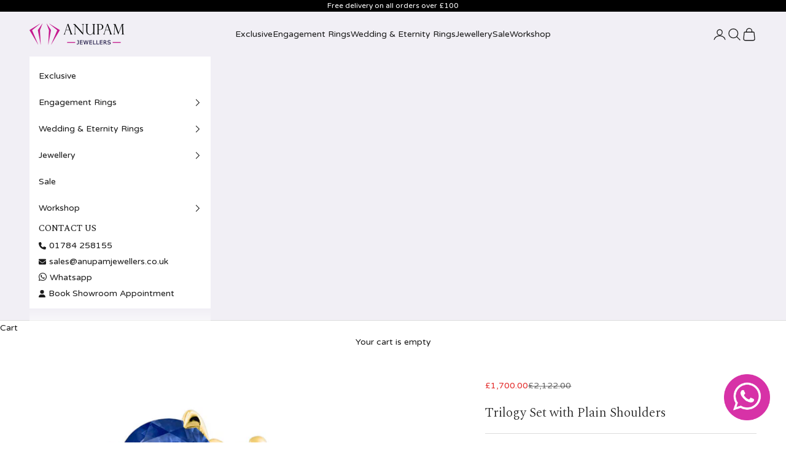

--- FILE ---
content_type: text/html; charset=utf-8
request_url: https://anupamjewellers.co.uk/products/trilogy-set-with-plain-shoulders
body_size: 43724
content:
<!doctype html>

<html class="no-js" lang="en" dir="ltr">
  <head>
    <!-- Google Tag Manager -->
<script async crossorigin fetchpriority="high" src="/cdn/shopifycloud/importmap-polyfill/es-modules-shim.2.4.0.js"></script>
<script>(function(w,d,s,l,i){w[l]=w[l]||[];w[l].push({'gtm.start':
new Date().getTime(),event:'gtm.js'});var f=d.getElementsByTagName(s)[0],
j=d.createElement(s),dl=l!='dataLayer'?'&l='+l:'';j.async=true;j.src=
'https://www.googletagmanager.com/gtm.js?id='+i+dl;f.parentNode.insertBefore(j,f);
})(window,document,'script','dataLayer','GTM-TZFXK7PV');</script>
<!-- End Google Tag Manager -->
    <meta charset="utf-8">
    <meta name="viewport" content="width=device-width, initial-scale=1.0, height=device-height, minimum-scale=1.0, maximum-scale=5.0">
<meta name="google-site-verification" content="d3rCTaJVsZQtKpO9bWht_v572z-eSPu6ytr9PXYs78c" />
    <title>Trilogy Set with Plain Shoulders</title><meta name="description" content="TRL37784 BSADDescriptionColoured Stone: Blue SapphireColoured Stone Cut: Oval CutColoured Stone Weight: 0.75ctCentre Stone Size: 6.00 x 4.00mmDiamond Weight on Halo/Shoulders: 0.12ctTotal Carat Weight: 0.87ctDiamond Quality Availability on Halo/Shoulders: G SiSetting: Claw SetStyle: Trilogy Set with Plain Shoulders"><link rel="canonical" href="https://anupamjewellers.co.uk/products/trilogy-set-with-plain-shoulders"><link rel="shortcut icon" href="//anupamjewellers.co.uk/cdn/shop/files/Screenshot_2024-05-07_at_11.21.45.png?v=1715077311&width=96">
      <link rel="apple-touch-icon" href="//anupamjewellers.co.uk/cdn/shop/files/Screenshot_2024-05-07_at_11.21.45.png?v=1715077311&width=180"><link rel="preconnect" href="https://fonts.shopifycdn.com" crossorigin>
    <link rel="dns-prefetch" href="https://productreviews.shopifycdn.com"><meta property="og:type" content="product">
  <meta property="og:title" content="Trilogy Set with Plain Shoulders">
  <meta property="product:price:amount" content="1,700.00">
  <meta property="product:price:currency" content="GBP"><meta property="og:image" content="http://anupamjewellers.co.uk/cdn/shop/files/TRL37784_20BSAD_39473aa8-003b-4fc4-8fb3-011227de15cd.jpg?v=1702380306&width=2048">
  <meta property="og:image:secure_url" content="https://anupamjewellers.co.uk/cdn/shop/files/TRL37784_20BSAD_39473aa8-003b-4fc4-8fb3-011227de15cd.jpg?v=1702380306&width=2048">
  <meta property="og:image:width" content="984">
  <meta property="og:image:height" content="984"><meta property="og:description" content="TRL37784 BSADDescriptionColoured Stone: Blue SapphireColoured Stone Cut: Oval CutColoured Stone Weight: 0.75ctCentre Stone Size: 6.00 x 4.00mmDiamond Weight on Halo/Shoulders: 0.12ctTotal Carat Weight: 0.87ctDiamond Quality Availability on Halo/Shoulders: G SiSetting: Claw SetStyle: Trilogy Set with Plain Shoulders"><meta property="og:url" content="https://anupamjewellers.co.uk/products/trilogy-set-with-plain-shoulders">
<meta property="og:site_name" content="Anupam Jewellers"><meta name="twitter:card" content="summary"><meta name="twitter:title" content="Trilogy Set with Plain Shoulders">
  <meta name="twitter:description" content="TRL37784 BSADDescriptionColoured Stone: Blue SapphireColoured Stone Cut: Oval CutColoured Stone Weight: 0.75ctCentre Stone Size: 6.00 x 4.00mmDiamond Weight on Halo/Shoulders: 0.12ctTotal Carat Weight: 0.87ctDiamond Quality Availability on Halo/Shoulders:  G SiSetting: Claw SetStyle: Trilogy Set with Plain Shoulders "><meta name="twitter:image" content="https://anupamjewellers.co.uk/cdn/shop/files/TRL37784_20BSAD_39473aa8-003b-4fc4-8fb3-011227de15cd.jpg?crop=center&height=1200&v=1702380306&width=1200">
  <meta name="twitter:image:alt" content="yellow/TRL37784 BSAD">
  <script type="application/ld+json">
  {
    "@context": "https://schema.org",
    "@type": "Product",
    "productID": 8870220595480,
    "offers": [{
          "@type": "Offer",
          "name": "Gold 18ct \/ Yellow \/ L",
          "availability":"https://schema.org/InStock",
          "price": 1700.0,
          "priceCurrency": "GBP",
          "priceValidUntil": "2026-01-30","sku": "TRL37784 BSAD","hasMerchantReturnPolicy": {
              "merchantReturnLink": "https:\/\/anupamjewellers.co.uk\/policies\/refund-policy"
            },"shippingDetails": {
              "shippingSettingsLink": "https:\/\/anupamjewellers.co.uk\/policies\/shipping-policy"
            },"url": "https://anupamjewellers.co.uk/products/trilogy-set-with-plain-shoulders?variant=47357083287832"
        }
],"brand": {
      "@type": "Brand",
      "name": "Gemex"
    },
    "name": "Trilogy Set with Plain Shoulders",
    "description": "TRL37784 BSADDescriptionColoured Stone: Blue SapphireColoured Stone Cut: Oval CutColoured Stone Weight: 0.75ctCentre Stone Size: 6.00 x 4.00mmDiamond Weight on Halo\/Shoulders: 0.12ctTotal Carat Weight: 0.87ctDiamond Quality Availability on Halo\/Shoulders:  G SiSetting: Claw SetStyle: Trilogy Set with Plain Shoulders ",
    "category": "Trilogy Ring",
    "url": "https://anupamjewellers.co.uk/products/trilogy-set-with-plain-shoulders",
    "sku": "TRL37784 BSAD","weight": {
      "@type": "QuantitativeValue",
      "unitCode": "lb",
      "value": 0.12
      },"image": {
      "@type": "ImageObject",
      "url": "https://anupamjewellers.co.uk/cdn/shop/files/TRL37784_20BSAD_39473aa8-003b-4fc4-8fb3-011227de15cd.jpg?v=1702380306&width=1024",
      "image": "https://anupamjewellers.co.uk/cdn/shop/files/TRL37784_20BSAD_39473aa8-003b-4fc4-8fb3-011227de15cd.jpg?v=1702380306&width=1024",
      "name": "yellow\/TRL37784 BSAD",
      "width": "1024",
      "height": "1024"
    }
  }
  </script>



  <script type="application/ld+json">
  {
    "@context": "https://schema.org",
    "@type": "BreadcrumbList",
  "itemListElement": [{
      "@type": "ListItem",
      "position": 1,
      "name": "Home",
      "item": "https://anupamjewellers.co.uk"
    },{
          "@type": "ListItem",
          "position": 2,
          "name": "Trilogy Set with Plain Shoulders",
          "item": "https://anupamjewellers.co.uk/products/trilogy-set-with-plain-shoulders"
        }]
  }
  </script>

<style>/* Typography (heading) */
  
/* Typography (body) */
  



:root {
    /* Container */
    --container-max-width: 100%;
    --container-xxs-max-width: 27.5rem; /* 440px */
    --container-xs-max-width: 42.5rem; /* 680px */
    --container-sm-max-width: 61.25rem; /* 980px */
    --container-md-max-width: 71.875rem; /* 1150px */
    --container-lg-max-width: 78.75rem; /* 1260px */
    --container-xl-max-width: 85rem; /* 1360px */
    --container-gutter: 1.25rem;

    --section-with-border-vertical-spacing: 2.5rem;
    --section-with-border-vertical-spacing-tight:2.5rem;
    --section-without-border-vertical-spacing:3.75rem;
    --section-without-border-vertical-spacing-tight:3.75rem;

    --section-stack-gap:3rem;
    --section-stack-gap-tight: 2.25rem;

    /* Form settings */
    --form-gap: 1.25rem; /* Gap between fieldset and submit button */
    --fieldset-gap: 1rem; /* Gap between each form input within a fieldset */
    --form-control-gap: 0.625rem; /* Gap between input and label (ignored for floating label) */
    --checkbox-control-gap: 0.75rem; /* Horizontal gap between checkbox and its associated label */
    --input-padding-block: 0.65rem; /* Vertical padding for input, textarea and native select */
    --input-padding-inline: 0.8rem; /* Horizontal padding for input, textarea and native select */
    --checkbox-size: 0.875rem; /* Size (width and height) for checkbox */

    /* Other sizes */
    --sticky-area-height: calc(var(--announcement-bar-is-sticky, 0) * var(--announcement-bar-height, 0px) + var(--header-is-sticky, 0) * var(--header-height, 0px));

    /* RTL support */
    --transform-logical-flip: 1;
    --transform-origin-start: left;
    --transform-origin-end: right;

    /**
     * ---------------------------------------------------------------------
     * TYPOGRAPHY
     * ---------------------------------------------------------------------
     */

    /* Font properties */
    --heading-font-family: "Playfair Display", serif!important;
    --heading-font-weight: 400;
    --heading-font-style: normal;
    --heading-text-transform: uppercase;
    --heading-letter-spacing: 0.18em;
    --text-font-family: "Varela Round", sans-serif!important;
    --text-font-weight: 400;
    --text-font-style: normal;
    --text-letter-spacing: 0.0em;
    --button-font: var(--heading-font-style) var(--heading-font-weight) var(--text-sm) / 1.65 var(--heading-font-family);
    --button-text-transform: uppercase;
    --button-letter-spacing: 0.18em;

    /* Font sizes */--text-heading-size-factor: 1;
    --text-h1: max(0.6875rem, clamp(1.375rem, 1.146341463414634rem + 0.975609756097561vw, 2rem) * var(--text-heading-size-factor));
    --text-h2: max(0.6875rem, clamp(1.25rem, 1.0670731707317074rem + 0.7804878048780488vw, 1.75rem) * var(--text-heading-size-factor));
    --text-h3: max(0.6875rem, clamp(1.125rem, 1.0335365853658536rem + 0.3902439024390244vw, 1.375rem) * var(--text-heading-size-factor));
    --text-h4: max(0.6875rem, clamp(1rem, 0.9542682926829268rem + 0.1951219512195122vw, 1.125rem) * var(--text-heading-size-factor));
    --text-h5: calc(0.875rem * var(--text-heading-size-factor));
    --text-h6: calc(0.75rem * var(--text-heading-size-factor));

    --text-xs: 0.75rem;
    --text-sm: 0.8125rem;
    --text-base: 0.875rem;
    --text-lg: 1.0rem;
    --text-xl: 1.125rem;

    /**
     * ---------------------------------------------------------------------
     * COLORS
     * ---------------------------------------------------------------------
     */

    /* Color settings */--accent: 206 69 162;
    --text-primary: 28 28 28;
    --background-primary: 255 255 255;
    --background-secondary: 244 244 244;
    --border-color: 221 221 221;
    --page-overlay: 0 0 0 / 0.4;

    /* Button colors */
    --button-background-primary: 206 69 162;
    --button-text-primary: 255 255 255;

    /* Status colors */
    --success-background: 212 227 203;
    --success-text: 48 122 7;
    --warning-background: 253 241 224;
    --warning-text: 237 138 0;
    --error-background: 243 204 204;
    --error-text: 203 43 43;

    /* Product colors */
    --on-sale-text: 227 44 43;
    --on-sale-badge-background: 227 44 43;
    --on-sale-badge-text: 255 255 255;
    --sold-out-badge-background: 239 239 239;
    --sold-out-badge-text: 0 0 0 / 0.65;
    --custom-badge-background: 28 28 28;
    --custom-badge-text: 255 255 255;
    --star-color: 28 28 28;

    /* Header colors */--header-background: 241 239 245;
    --header-text: 28 28 28;
    --header-border-color: 209 207 212;

    /* Footer colors */--footer-background: 241 239 245;
    --footer-text: 28 28 28;
    --footer-border-color: 209 207 212;

    /* Modal colors */--modal-background: 255 255 255;
    --modal-text: 28 28 28;
    --modal-border-color: 221 221 221;

    /* Drawer colors (reuse the same as modal) */
    --drawer-background: 255 255 255;
    --drawer-text: 28 28 28;
    --drawer-border-color: 221 221 221;

    /* Popover background (uses the primary background) */
    --popover-background: 244 244 244;
    --popover-text: 28 28 28;
    --popover-border-color: 221 221 221;

    /* Rounded variables (used for border radius) */
    --rounded-full: 9999px;
    --button-border-radius: 0.125rem;
    --input-border-radius: 0.125rem;

    /* Box shadow */
    --shadow-sm: 0 2px 8px rgb(0 0 0 / 0.05);
    --shadow: 0 5px 15px rgb(0 0 0 / 0.05);
    --shadow-md: 0 5px 30px rgb(0 0 0 / 0.05);
    --shadow-block: px px px rgb(var(--text-primary) / 0.0);

    /**
     * ---------------------------------------------------------------------
     * OTHER
     * ---------------------------------------------------------------------
     */

    --checkmark-svg-url: url(//anupamjewellers.co.uk/cdn/shop/t/13/assets/checkmark.svg?v=77552481021870063511765882679);
    --cursor-zoom-in-svg-url: url(//anupamjewellers.co.uk/cdn/shop/t/13/assets/cursor-zoom-in.svg?v=68134709264218934891765882679);
  }

  [dir="rtl"]:root {
    /* RTL support */
    --transform-logical-flip: -1;
    --transform-origin-start: right;
    --transform-origin-end: left;
  }

  @media screen and (min-width: 700px) {
    :root {
      /* Typography (font size) */
      --text-xs: 0.75rem;
      --text-sm: 0.8125rem;
      --text-base: 0.875rem;
      --text-lg: 1.0rem;
      --text-xl: 1.25rem;

      /* Spacing settings */
      --container-gutter: 2rem;
    }
  }

  @media screen and (min-width: 1000px) {
    :root {
      /* Spacing settings */
      --container-gutter: 3rem;

      --section-with-border-vertical-spacing: 4rem;
      --section-with-border-vertical-spacing-tight: 4rem;
      --section-without-border-vertical-spacing: 6rem;
      --section-without-border-vertical-spacing-tight: 6rem;

      --section-stack-gap:3rem;
      --section-stack-gap-tight:3rem;
    }
  }
</style><script>
  document.documentElement.classList.replace('no-js', 'js');

  // This allows to expose several variables to the global scope, to be used in scripts
  window.themeVariables = {
    settings: {
      showPageTransition: false,
      pageType: "product",
      moneyFormat: "£{{amount}}",
      moneyWithCurrencyFormat: "£{{amount}} GBP",
      currencyCodeEnabled: false,
      cartType: "drawer"
    },

    strings: {
      addToCartButton: "Add to cart",
      soldOutButton: "Sold out",
      preOrderButton: "Pre-order",
      unavailableButton: "Unavailable",
      addedToCart: "Added to your cart!",
      closeGallery: "Close gallery",
      zoomGallery: "Zoom picture",
      errorGallery: "Image cannot be loaded",
      soldOutBadge: "Sold out",
      discountBadge: "Save @@",
      sku: "SKU:",
      shippingEstimatorNoResults: "Sorry, we do not ship to your address.",
      shippingEstimatorOneResult: "There is one shipping rate for your address:",
      shippingEstimatorMultipleResults: "There are several shipping rates for your address:",
      shippingEstimatorError: "One or more error occurred while retrieving shipping rates:",
      next: "Next",
      previous: "Previous"
    },

    mediaQueries: {
      'sm': 'screen and (min-width: 700px)',
      'md': 'screen and (min-width: 1000px)',
      'lg': 'screen and (min-width: 1150px)',
      'xl': 'screen and (min-width: 1400px)',
      '2xl': 'screen and (min-width: 1600px)',
      'sm-max': 'screen and (max-width: 699px)',
      'md-max': 'screen and (max-width: 999px)',
      'lg-max': 'screen and (max-width: 1149px)',
      'xl-max': 'screen and (max-width: 1399px)',
      '2xl-max': 'screen and (max-width: 1599px)',
      'motion-safe': '(prefers-reduced-motion: no-preference)',
      'motion-reduce': '(prefers-reduced-motion: reduce)',
      'supports-hover': 'screen and (pointer: fine)',
      'supports-touch': 'screen and (hover: none)'
    }
  };</script>

<link rel="preconnect" href="https://fonts.googleapis.com">
<link rel="preconnect" href="https://fonts.gstatic.com" crossorigin>
<link href="https://fonts.googleapis.com/css2?family=Spectral:ital,wght@0,200;0,300;0,400;0,500;0,600;0,700;0,800;1,200;1,300;1,400;1,500;1,600;1,700;1,800&display=swap" rel="stylesheet">
<link href="https://fonts.googleapis.com/css2?family=Spectral:ital,wght@0,200;0,300;0,400;0,500;0,600;0,700;0,800;1,200;1,300;1,400;1,500;1,600;1,700;1,800&family=Varela+Round&display=swap" rel="stylesheet">
<link href="https://fonts.googleapis.com/css2?family=Playfair+Display:ital,wght@0,400..900;1,400..900&display=swap" rel="stylesheet">

<link rel="stylesheet" href="https://fonts.googleapis.com/css2?family=Material+Symbols+Outlined:opsz,wght,FILL,GRAD@24,400,0,0&icon_names=call_made" />
<script>
  function hideZeroWeight() {
    const variantDetails = document.querySelector('#variantDetails');
    if (variantDetails && 
        variantDetails.textContent.includes('Item Weight') && 
        variantDetails.textContent.includes('0.00g')) {
      variantDetails.style.display = 'none';
    }
  }
  
  // Run immediately and on load
  hideZeroWeight();
  window.addEventListener('load', hideZeroWeight);
  
  // Watch for the element to appear or change
  const observer = new MutationObserver(hideZeroWeight);
  observer.observe(document.body, { 
    childList: true, 
    subtree: true 
  });
  
  // Also try multiple times with delays
  setTimeout(hideZeroWeight, 100);
  setTimeout(hideZeroWeight, 500);
  setTimeout(hideZeroWeight, 1000);
  setTimeout(hideZeroWeight, 2000);
</script>
    
    <script async src="//anupamjewellers.co.uk/cdn/shop/t/13/assets/es-module-shims.min.js?v=41244696521020306371765882679"></script>
  <script src="https://ajax.googleapis.com/ajax/libs/jquery/3.7.1/jquery.min.js"></script>
    <script type="importmap">{
        "imports": {
          "vendor": "//anupamjewellers.co.uk/cdn/shop/t/13/assets/vendor.min.js?v=114730757745344854631765882679",
          "theme": "//anupamjewellers.co.uk/cdn/shop/t/13/assets/theme.js?v=124470959556203294251765882679",
          "photoswipe": "//anupamjewellers.co.uk/cdn/shop/t/13/assets/photoswipe.min.js?v=30761459775438637251765882679"
        }
      }
    </script>

    <script type="module" src="//anupamjewellers.co.uk/cdn/shop/t/13/assets/vendor.min.js?v=114730757745344854631765882679"></script>
    <script type="module" src="//anupamjewellers.co.uk/cdn/shop/t/13/assets/theme.js?v=124470959556203294251765882679"></script>

    <script>window.performance && window.performance.mark && window.performance.mark('shopify.content_for_header.start');</script><meta name="facebook-domain-verification" content="bwe412l73vm8vu9naml5sku6qqay3x">
<meta id="shopify-digital-wallet" name="shopify-digital-wallet" content="/82716393752/digital_wallets/dialog">
<meta name="shopify-checkout-api-token" content="0b12a39a4ccdd3eb88f8cfed913a3f96">
<link rel="alternate" type="application/json+oembed" href="https://anupamjewellers.co.uk/products/trilogy-set-with-plain-shoulders.oembed">
<script async="async" src="/checkouts/internal/preloads.js?locale=en-GB"></script>
<link rel="preconnect" href="https://shop.app" crossorigin="anonymous">
<script async="async" src="https://shop.app/checkouts/internal/preloads.js?locale=en-GB&shop_id=82716393752" crossorigin="anonymous"></script>
<script id="apple-pay-shop-capabilities" type="application/json">{"shopId":82716393752,"countryCode":"GB","currencyCode":"GBP","merchantCapabilities":["supports3DS"],"merchantId":"gid:\/\/shopify\/Shop\/82716393752","merchantName":"Anupam Jewellers","requiredBillingContactFields":["postalAddress","email"],"requiredShippingContactFields":["postalAddress","email"],"shippingType":"shipping","supportedNetworks":["visa","maestro","masterCard","amex","discover","elo"],"total":{"type":"pending","label":"Anupam Jewellers","amount":"1.00"},"shopifyPaymentsEnabled":true,"supportsSubscriptions":true}</script>
<script id="shopify-features" type="application/json">{"accessToken":"0b12a39a4ccdd3eb88f8cfed913a3f96","betas":["rich-media-storefront-analytics"],"domain":"anupamjewellers.co.uk","predictiveSearch":true,"shopId":82716393752,"locale":"en"}</script>
<script>var Shopify = Shopify || {};
Shopify.shop = "anupamjewellers.myshopify.com";
Shopify.locale = "en";
Shopify.currency = {"active":"GBP","rate":"1.0"};
Shopify.country = "GB";
Shopify.theme = {"name":"working on Assay label - Enquiry Form","id":188572467584,"schema_name":"Prestige","schema_version":"7.3.6","theme_store_id":855,"role":"main"};
Shopify.theme.handle = "null";
Shopify.theme.style = {"id":null,"handle":null};
Shopify.cdnHost = "anupamjewellers.co.uk/cdn";
Shopify.routes = Shopify.routes || {};
Shopify.routes.root = "/";</script>
<script type="module">!function(o){(o.Shopify=o.Shopify||{}).modules=!0}(window);</script>
<script>!function(o){function n(){var o=[];function n(){o.push(Array.prototype.slice.apply(arguments))}return n.q=o,n}var t=o.Shopify=o.Shopify||{};t.loadFeatures=n(),t.autoloadFeatures=n()}(window);</script>
<script>
  window.ShopifyPay = window.ShopifyPay || {};
  window.ShopifyPay.apiHost = "shop.app\/pay";
  window.ShopifyPay.redirectState = null;
</script>
<script id="shop-js-analytics" type="application/json">{"pageType":"product"}</script>
<script defer="defer" async type="module" src="//anupamjewellers.co.uk/cdn/shopifycloud/shop-js/modules/v2/client.init-shop-cart-sync_BApSsMSl.en.esm.js"></script>
<script defer="defer" async type="module" src="//anupamjewellers.co.uk/cdn/shopifycloud/shop-js/modules/v2/chunk.common_CBoos6YZ.esm.js"></script>
<script type="module">
  await import("//anupamjewellers.co.uk/cdn/shopifycloud/shop-js/modules/v2/client.init-shop-cart-sync_BApSsMSl.en.esm.js");
await import("//anupamjewellers.co.uk/cdn/shopifycloud/shop-js/modules/v2/chunk.common_CBoos6YZ.esm.js");

  window.Shopify.SignInWithShop?.initShopCartSync?.({"fedCMEnabled":true,"windoidEnabled":true});

</script>
<script>
  window.Shopify = window.Shopify || {};
  if (!window.Shopify.featureAssets) window.Shopify.featureAssets = {};
  window.Shopify.featureAssets['shop-js'] = {"shop-cart-sync":["modules/v2/client.shop-cart-sync_DJczDl9f.en.esm.js","modules/v2/chunk.common_CBoos6YZ.esm.js"],"init-fed-cm":["modules/v2/client.init-fed-cm_BzwGC0Wi.en.esm.js","modules/v2/chunk.common_CBoos6YZ.esm.js"],"init-windoid":["modules/v2/client.init-windoid_BS26ThXS.en.esm.js","modules/v2/chunk.common_CBoos6YZ.esm.js"],"shop-cash-offers":["modules/v2/client.shop-cash-offers_DthCPNIO.en.esm.js","modules/v2/chunk.common_CBoos6YZ.esm.js","modules/v2/chunk.modal_Bu1hFZFC.esm.js"],"shop-button":["modules/v2/client.shop-button_D_JX508o.en.esm.js","modules/v2/chunk.common_CBoos6YZ.esm.js"],"init-shop-email-lookup-coordinator":["modules/v2/client.init-shop-email-lookup-coordinator_DFwWcvrS.en.esm.js","modules/v2/chunk.common_CBoos6YZ.esm.js"],"shop-toast-manager":["modules/v2/client.shop-toast-manager_tEhgP2F9.en.esm.js","modules/v2/chunk.common_CBoos6YZ.esm.js"],"shop-login-button":["modules/v2/client.shop-login-button_DwLgFT0K.en.esm.js","modules/v2/chunk.common_CBoos6YZ.esm.js","modules/v2/chunk.modal_Bu1hFZFC.esm.js"],"avatar":["modules/v2/client.avatar_BTnouDA3.en.esm.js"],"init-shop-cart-sync":["modules/v2/client.init-shop-cart-sync_BApSsMSl.en.esm.js","modules/v2/chunk.common_CBoos6YZ.esm.js"],"pay-button":["modules/v2/client.pay-button_BuNmcIr_.en.esm.js","modules/v2/chunk.common_CBoos6YZ.esm.js"],"init-shop-for-new-customer-accounts":["modules/v2/client.init-shop-for-new-customer-accounts_DrjXSI53.en.esm.js","modules/v2/client.shop-login-button_DwLgFT0K.en.esm.js","modules/v2/chunk.common_CBoos6YZ.esm.js","modules/v2/chunk.modal_Bu1hFZFC.esm.js"],"init-customer-accounts-sign-up":["modules/v2/client.init-customer-accounts-sign-up_TlVCiykN.en.esm.js","modules/v2/client.shop-login-button_DwLgFT0K.en.esm.js","modules/v2/chunk.common_CBoos6YZ.esm.js","modules/v2/chunk.modal_Bu1hFZFC.esm.js"],"shop-follow-button":["modules/v2/client.shop-follow-button_C5D3XtBb.en.esm.js","modules/v2/chunk.common_CBoos6YZ.esm.js","modules/v2/chunk.modal_Bu1hFZFC.esm.js"],"checkout-modal":["modules/v2/client.checkout-modal_8TC_1FUY.en.esm.js","modules/v2/chunk.common_CBoos6YZ.esm.js","modules/v2/chunk.modal_Bu1hFZFC.esm.js"],"init-customer-accounts":["modules/v2/client.init-customer-accounts_C0Oh2ljF.en.esm.js","modules/v2/client.shop-login-button_DwLgFT0K.en.esm.js","modules/v2/chunk.common_CBoos6YZ.esm.js","modules/v2/chunk.modal_Bu1hFZFC.esm.js"],"lead-capture":["modules/v2/client.lead-capture_Cq0gfm7I.en.esm.js","modules/v2/chunk.common_CBoos6YZ.esm.js","modules/v2/chunk.modal_Bu1hFZFC.esm.js"],"shop-login":["modules/v2/client.shop-login_BmtnoEUo.en.esm.js","modules/v2/chunk.common_CBoos6YZ.esm.js","modules/v2/chunk.modal_Bu1hFZFC.esm.js"],"payment-terms":["modules/v2/client.payment-terms_BHOWV7U_.en.esm.js","modules/v2/chunk.common_CBoos6YZ.esm.js","modules/v2/chunk.modal_Bu1hFZFC.esm.js"]};
</script>
<script>(function() {
  var isLoaded = false;
  function asyncLoad() {
    if (isLoaded) return;
    isLoaded = true;
    var urls = ["https:\/\/cdn.nfcube.com\/instafeed-f8175f2d2afd65004f0033a69c7c16f0.js?shop=anupamjewellers.myshopify.com","https:\/\/meggnotec.ams3.digitaloceanspaces.com\/sfy\/assets\/anpjoiFFfyleujy\/js\/widget.js?shop=anupamjewellers.myshopify.com"];
    for (var i = 0; i < urls.length; i++) {
      var s = document.createElement('script');
      s.type = 'text/javascript';
      s.async = true;
      s.src = urls[i];
      var x = document.getElementsByTagName('script')[0];
      x.parentNode.insertBefore(s, x);
    }
  };
  if(window.attachEvent) {
    window.attachEvent('onload', asyncLoad);
  } else {
    window.addEventListener('load', asyncLoad, false);
  }
})();</script>
<script id="__st">var __st={"a":82716393752,"offset":0,"reqid":"6f5ae030-5ae1-43cb-b2ea-59300aa8a9df-1768882130","pageurl":"anupamjewellers.co.uk\/products\/trilogy-set-with-plain-shoulders","u":"1e1c63fb3c63","p":"product","rtyp":"product","rid":8870220595480};</script>
<script>window.ShopifyPaypalV4VisibilityTracking = true;</script>
<script id="captcha-bootstrap">!function(){'use strict';const t='contact',e='account',n='new_comment',o=[[t,t],['blogs',n],['comments',n],[t,'customer']],c=[[e,'customer_login'],[e,'guest_login'],[e,'recover_customer_password'],[e,'create_customer']],r=t=>t.map((([t,e])=>`form[action*='/${t}']:not([data-nocaptcha='true']) input[name='form_type'][value='${e}']`)).join(','),a=t=>()=>t?[...document.querySelectorAll(t)].map((t=>t.form)):[];function s(){const t=[...o],e=r(t);return a(e)}const i='password',u='form_key',d=['recaptcha-v3-token','g-recaptcha-response','h-captcha-response',i],f=()=>{try{return window.sessionStorage}catch{return}},m='__shopify_v',_=t=>t.elements[u];function p(t,e,n=!1){try{const o=window.sessionStorage,c=JSON.parse(o.getItem(e)),{data:r}=function(t){const{data:e,action:n}=t;return t[m]||n?{data:e,action:n}:{data:t,action:n}}(c);for(const[e,n]of Object.entries(r))t.elements[e]&&(t.elements[e].value=n);n&&o.removeItem(e)}catch(o){console.error('form repopulation failed',{error:o})}}const l='form_type',E='cptcha';function T(t){t.dataset[E]=!0}const w=window,h=w.document,L='Shopify',v='ce_forms',y='captcha';let A=!1;((t,e)=>{const n=(g='f06e6c50-85a8-45c8-87d0-21a2b65856fe',I='https://cdn.shopify.com/shopifycloud/storefront-forms-hcaptcha/ce_storefront_forms_captcha_hcaptcha.v1.5.2.iife.js',D={infoText:'Protected by hCaptcha',privacyText:'Privacy',termsText:'Terms'},(t,e,n)=>{const o=w[L][v],c=o.bindForm;if(c)return c(t,g,e,D).then(n);var r;o.q.push([[t,g,e,D],n]),r=I,A||(h.body.append(Object.assign(h.createElement('script'),{id:'captcha-provider',async:!0,src:r})),A=!0)});var g,I,D;w[L]=w[L]||{},w[L][v]=w[L][v]||{},w[L][v].q=[],w[L][y]=w[L][y]||{},w[L][y].protect=function(t,e){n(t,void 0,e),T(t)},Object.freeze(w[L][y]),function(t,e,n,w,h,L){const[v,y,A,g]=function(t,e,n){const i=e?o:[],u=t?c:[],d=[...i,...u],f=r(d),m=r(i),_=r(d.filter((([t,e])=>n.includes(e))));return[a(f),a(m),a(_),s()]}(w,h,L),I=t=>{const e=t.target;return e instanceof HTMLFormElement?e:e&&e.form},D=t=>v().includes(t);t.addEventListener('submit',(t=>{const e=I(t);if(!e)return;const n=D(e)&&!e.dataset.hcaptchaBound&&!e.dataset.recaptchaBound,o=_(e),c=g().includes(e)&&(!o||!o.value);(n||c)&&t.preventDefault(),c&&!n&&(function(t){try{if(!f())return;!function(t){const e=f();if(!e)return;const n=_(t);if(!n)return;const o=n.value;o&&e.removeItem(o)}(t);const e=Array.from(Array(32),(()=>Math.random().toString(36)[2])).join('');!function(t,e){_(t)||t.append(Object.assign(document.createElement('input'),{type:'hidden',name:u})),t.elements[u].value=e}(t,e),function(t,e){const n=f();if(!n)return;const o=[...t.querySelectorAll(`input[type='${i}']`)].map((({name:t})=>t)),c=[...d,...o],r={};for(const[a,s]of new FormData(t).entries())c.includes(a)||(r[a]=s);n.setItem(e,JSON.stringify({[m]:1,action:t.action,data:r}))}(t,e)}catch(e){console.error('failed to persist form',e)}}(e),e.submit())}));const S=(t,e)=>{t&&!t.dataset[E]&&(n(t,e.some((e=>e===t))),T(t))};for(const o of['focusin','change'])t.addEventListener(o,(t=>{const e=I(t);D(e)&&S(e,y())}));const B=e.get('form_key'),M=e.get(l),P=B&&M;t.addEventListener('DOMContentLoaded',(()=>{const t=y();if(P)for(const e of t)e.elements[l].value===M&&p(e,B);[...new Set([...A(),...v().filter((t=>'true'===t.dataset.shopifyCaptcha))])].forEach((e=>S(e,t)))}))}(h,new URLSearchParams(w.location.search),n,t,e,['guest_login'])})(!0,!0)}();</script>
<script integrity="sha256-4kQ18oKyAcykRKYeNunJcIwy7WH5gtpwJnB7kiuLZ1E=" data-source-attribution="shopify.loadfeatures" defer="defer" src="//anupamjewellers.co.uk/cdn/shopifycloud/storefront/assets/storefront/load_feature-a0a9edcb.js" crossorigin="anonymous"></script>
<script crossorigin="anonymous" defer="defer" src="//anupamjewellers.co.uk/cdn/shopifycloud/storefront/assets/shopify_pay/storefront-65b4c6d7.js?v=20250812"></script>
<script data-source-attribution="shopify.dynamic_checkout.dynamic.init">var Shopify=Shopify||{};Shopify.PaymentButton=Shopify.PaymentButton||{isStorefrontPortableWallets:!0,init:function(){window.Shopify.PaymentButton.init=function(){};var t=document.createElement("script");t.src="https://anupamjewellers.co.uk/cdn/shopifycloud/portable-wallets/latest/portable-wallets.en.js",t.type="module",document.head.appendChild(t)}};
</script>
<script data-source-attribution="shopify.dynamic_checkout.buyer_consent">
  function portableWalletsHideBuyerConsent(e){var t=document.getElementById("shopify-buyer-consent"),n=document.getElementById("shopify-subscription-policy-button");t&&n&&(t.classList.add("hidden"),t.setAttribute("aria-hidden","true"),n.removeEventListener("click",e))}function portableWalletsShowBuyerConsent(e){var t=document.getElementById("shopify-buyer-consent"),n=document.getElementById("shopify-subscription-policy-button");t&&n&&(t.classList.remove("hidden"),t.removeAttribute("aria-hidden"),n.addEventListener("click",e))}window.Shopify?.PaymentButton&&(window.Shopify.PaymentButton.hideBuyerConsent=portableWalletsHideBuyerConsent,window.Shopify.PaymentButton.showBuyerConsent=portableWalletsShowBuyerConsent);
</script>
<script data-source-attribution="shopify.dynamic_checkout.cart.bootstrap">document.addEventListener("DOMContentLoaded",(function(){function t(){return document.querySelector("shopify-accelerated-checkout-cart, shopify-accelerated-checkout")}if(t())Shopify.PaymentButton.init();else{new MutationObserver((function(e,n){t()&&(Shopify.PaymentButton.init(),n.disconnect())})).observe(document.body,{childList:!0,subtree:!0})}}));
</script>
<link id="shopify-accelerated-checkout-styles" rel="stylesheet" media="screen" href="https://anupamjewellers.co.uk/cdn/shopifycloud/portable-wallets/latest/accelerated-checkout-backwards-compat.css" crossorigin="anonymous">
<style id="shopify-accelerated-checkout-cart">
        #shopify-buyer-consent {
  margin-top: 1em;
  display: inline-block;
  width: 100%;
}

#shopify-buyer-consent.hidden {
  display: none;
}

#shopify-subscription-policy-button {
  background: none;
  border: none;
  padding: 0;
  text-decoration: underline;
  font-size: inherit;
  cursor: pointer;
}

#shopify-subscription-policy-button::before {
  box-shadow: none;
}

      </style>

<script>window.performance && window.performance.mark && window.performance.mark('shopify.content_for_header.end');</script>
<link href="//anupamjewellers.co.uk/cdn/shop/t/13/assets/theme.css?v=118879779560537318351765882679" rel="stylesheet" type="text/css" media="all" /><link href="//anupamjewellers.co.uk/cdn/shop/t/13/assets/custom.css?v=88539985640991705241765889863" rel="stylesheet" type="text/css" media="all" /><script src="https://cdnjs.cloudflare.com/ajax/libs/font-awesome/6.4.2/js/all.min.js" integrity="sha512-uKQ39gEGiyUJl4AI6L+ekBdGKpGw4xJ55+xyJG7YFlJokPNYegn9KwQ3P8A7aFQAUtUsAQHep+d/lrGqrbPIDQ==" crossorigin="anonymous" referrerpolicy="no-referrer"></script> 

 
 
  <link href="https://monorail-edge.shopifysvc.com" rel="dns-prefetch">
<script>(function(){if ("sendBeacon" in navigator && "performance" in window) {try {var session_token_from_headers = performance.getEntriesByType('navigation')[0].serverTiming.find(x => x.name == '_s').description;} catch {var session_token_from_headers = undefined;}var session_cookie_matches = document.cookie.match(/_shopify_s=([^;]*)/);var session_token_from_cookie = session_cookie_matches && session_cookie_matches.length === 2 ? session_cookie_matches[1] : "";var session_token = session_token_from_headers || session_token_from_cookie || "";function handle_abandonment_event(e) {var entries = performance.getEntries().filter(function(entry) {return /monorail-edge.shopifysvc.com/.test(entry.name);});if (!window.abandonment_tracked && entries.length === 0) {window.abandonment_tracked = true;var currentMs = Date.now();var navigation_start = performance.timing.navigationStart;var payload = {shop_id: 82716393752,url: window.location.href,navigation_start,duration: currentMs - navigation_start,session_token,page_type: "product"};window.navigator.sendBeacon("https://monorail-edge.shopifysvc.com/v1/produce", JSON.stringify({schema_id: "online_store_buyer_site_abandonment/1.1",payload: payload,metadata: {event_created_at_ms: currentMs,event_sent_at_ms: currentMs}}));}}window.addEventListener('pagehide', handle_abandonment_event);}}());</script>
<script id="web-pixels-manager-setup">(function e(e,d,r,n,o){if(void 0===o&&(o={}),!Boolean(null===(a=null===(i=window.Shopify)||void 0===i?void 0:i.analytics)||void 0===a?void 0:a.replayQueue)){var i,a;window.Shopify=window.Shopify||{};var t=window.Shopify;t.analytics=t.analytics||{};var s=t.analytics;s.replayQueue=[],s.publish=function(e,d,r){return s.replayQueue.push([e,d,r]),!0};try{self.performance.mark("wpm:start")}catch(e){}var l=function(){var e={modern:/Edge?\/(1{2}[4-9]|1[2-9]\d|[2-9]\d{2}|\d{4,})\.\d+(\.\d+|)|Firefox\/(1{2}[4-9]|1[2-9]\d|[2-9]\d{2}|\d{4,})\.\d+(\.\d+|)|Chrom(ium|e)\/(9{2}|\d{3,})\.\d+(\.\d+|)|(Maci|X1{2}).+ Version\/(15\.\d+|(1[6-9]|[2-9]\d|\d{3,})\.\d+)([,.]\d+|)( \(\w+\)|)( Mobile\/\w+|) Safari\/|Chrome.+OPR\/(9{2}|\d{3,})\.\d+\.\d+|(CPU[ +]OS|iPhone[ +]OS|CPU[ +]iPhone|CPU IPhone OS|CPU iPad OS)[ +]+(15[._]\d+|(1[6-9]|[2-9]\d|\d{3,})[._]\d+)([._]\d+|)|Android:?[ /-](13[3-9]|1[4-9]\d|[2-9]\d{2}|\d{4,})(\.\d+|)(\.\d+|)|Android.+Firefox\/(13[5-9]|1[4-9]\d|[2-9]\d{2}|\d{4,})\.\d+(\.\d+|)|Android.+Chrom(ium|e)\/(13[3-9]|1[4-9]\d|[2-9]\d{2}|\d{4,})\.\d+(\.\d+|)|SamsungBrowser\/([2-9]\d|\d{3,})\.\d+/,legacy:/Edge?\/(1[6-9]|[2-9]\d|\d{3,})\.\d+(\.\d+|)|Firefox\/(5[4-9]|[6-9]\d|\d{3,})\.\d+(\.\d+|)|Chrom(ium|e)\/(5[1-9]|[6-9]\d|\d{3,})\.\d+(\.\d+|)([\d.]+$|.*Safari\/(?![\d.]+ Edge\/[\d.]+$))|(Maci|X1{2}).+ Version\/(10\.\d+|(1[1-9]|[2-9]\d|\d{3,})\.\d+)([,.]\d+|)( \(\w+\)|)( Mobile\/\w+|) Safari\/|Chrome.+OPR\/(3[89]|[4-9]\d|\d{3,})\.\d+\.\d+|(CPU[ +]OS|iPhone[ +]OS|CPU[ +]iPhone|CPU IPhone OS|CPU iPad OS)[ +]+(10[._]\d+|(1[1-9]|[2-9]\d|\d{3,})[._]\d+)([._]\d+|)|Android:?[ /-](13[3-9]|1[4-9]\d|[2-9]\d{2}|\d{4,})(\.\d+|)(\.\d+|)|Mobile Safari.+OPR\/([89]\d|\d{3,})\.\d+\.\d+|Android.+Firefox\/(13[5-9]|1[4-9]\d|[2-9]\d{2}|\d{4,})\.\d+(\.\d+|)|Android.+Chrom(ium|e)\/(13[3-9]|1[4-9]\d|[2-9]\d{2}|\d{4,})\.\d+(\.\d+|)|Android.+(UC? ?Browser|UCWEB|U3)[ /]?(15\.([5-9]|\d{2,})|(1[6-9]|[2-9]\d|\d{3,})\.\d+)\.\d+|SamsungBrowser\/(5\.\d+|([6-9]|\d{2,})\.\d+)|Android.+MQ{2}Browser\/(14(\.(9|\d{2,})|)|(1[5-9]|[2-9]\d|\d{3,})(\.\d+|))(\.\d+|)|K[Aa][Ii]OS\/(3\.\d+|([4-9]|\d{2,})\.\d+)(\.\d+|)/},d=e.modern,r=e.legacy,n=navigator.userAgent;return n.match(d)?"modern":n.match(r)?"legacy":"unknown"}(),u="modern"===l?"modern":"legacy",c=(null!=n?n:{modern:"",legacy:""})[u],f=function(e){return[e.baseUrl,"/wpm","/b",e.hashVersion,"modern"===e.buildTarget?"m":"l",".js"].join("")}({baseUrl:d,hashVersion:r,buildTarget:u}),m=function(e){var d=e.version,r=e.bundleTarget,n=e.surface,o=e.pageUrl,i=e.monorailEndpoint;return{emit:function(e){var a=e.status,t=e.errorMsg,s=(new Date).getTime(),l=JSON.stringify({metadata:{event_sent_at_ms:s},events:[{schema_id:"web_pixels_manager_load/3.1",payload:{version:d,bundle_target:r,page_url:o,status:a,surface:n,error_msg:t},metadata:{event_created_at_ms:s}}]});if(!i)return console&&console.warn&&console.warn("[Web Pixels Manager] No Monorail endpoint provided, skipping logging."),!1;try{return self.navigator.sendBeacon.bind(self.navigator)(i,l)}catch(e){}var u=new XMLHttpRequest;try{return u.open("POST",i,!0),u.setRequestHeader("Content-Type","text/plain"),u.send(l),!0}catch(e){return console&&console.warn&&console.warn("[Web Pixels Manager] Got an unhandled error while logging to Monorail."),!1}}}}({version:r,bundleTarget:l,surface:e.surface,pageUrl:self.location.href,monorailEndpoint:e.monorailEndpoint});try{o.browserTarget=l,function(e){var d=e.src,r=e.async,n=void 0===r||r,o=e.onload,i=e.onerror,a=e.sri,t=e.scriptDataAttributes,s=void 0===t?{}:t,l=document.createElement("script"),u=document.querySelector("head"),c=document.querySelector("body");if(l.async=n,l.src=d,a&&(l.integrity=a,l.crossOrigin="anonymous"),s)for(var f in s)if(Object.prototype.hasOwnProperty.call(s,f))try{l.dataset[f]=s[f]}catch(e){}if(o&&l.addEventListener("load",o),i&&l.addEventListener("error",i),u)u.appendChild(l);else{if(!c)throw new Error("Did not find a head or body element to append the script");c.appendChild(l)}}({src:f,async:!0,onload:function(){if(!function(){var e,d;return Boolean(null===(d=null===(e=window.Shopify)||void 0===e?void 0:e.analytics)||void 0===d?void 0:d.initialized)}()){var d=window.webPixelsManager.init(e)||void 0;if(d){var r=window.Shopify.analytics;r.replayQueue.forEach((function(e){var r=e[0],n=e[1],o=e[2];d.publishCustomEvent(r,n,o)})),r.replayQueue=[],r.publish=d.publishCustomEvent,r.visitor=d.visitor,r.initialized=!0}}},onerror:function(){return m.emit({status:"failed",errorMsg:"".concat(f," has failed to load")})},sri:function(e){var d=/^sha384-[A-Za-z0-9+/=]+$/;return"string"==typeof e&&d.test(e)}(c)?c:"",scriptDataAttributes:o}),m.emit({status:"loading"})}catch(e){m.emit({status:"failed",errorMsg:(null==e?void 0:e.message)||"Unknown error"})}}})({shopId: 82716393752,storefrontBaseUrl: "https://anupamjewellers.co.uk",extensionsBaseUrl: "https://extensions.shopifycdn.com/cdn/shopifycloud/web-pixels-manager",monorailEndpoint: "https://monorail-edge.shopifysvc.com/unstable/produce_batch",surface: "storefront-renderer",enabledBetaFlags: ["2dca8a86"],webPixelsConfigList: [{"id":"1806762368","configuration":"{\"pixel_id\":\"1409401247084100\",\"pixel_type\":\"facebook_pixel\"}","eventPayloadVersion":"v1","runtimeContext":"OPEN","scriptVersion":"ca16bc87fe92b6042fbaa3acc2fbdaa6","type":"APP","apiClientId":2329312,"privacyPurposes":["ANALYTICS","MARKETING","SALE_OF_DATA"],"dataSharingAdjustments":{"protectedCustomerApprovalScopes":["read_customer_address","read_customer_email","read_customer_name","read_customer_personal_data","read_customer_phone"]}},{"id":"shopify-app-pixel","configuration":"{}","eventPayloadVersion":"v1","runtimeContext":"STRICT","scriptVersion":"0450","apiClientId":"shopify-pixel","type":"APP","privacyPurposes":["ANALYTICS","MARKETING"]},{"id":"shopify-custom-pixel","eventPayloadVersion":"v1","runtimeContext":"LAX","scriptVersion":"0450","apiClientId":"shopify-pixel","type":"CUSTOM","privacyPurposes":["ANALYTICS","MARKETING"]}],isMerchantRequest: false,initData: {"shop":{"name":"Anupam Jewellers","paymentSettings":{"currencyCode":"GBP"},"myshopifyDomain":"anupamjewellers.myshopify.com","countryCode":"GB","storefrontUrl":"https:\/\/anupamjewellers.co.uk"},"customer":null,"cart":null,"checkout":null,"productVariants":[{"price":{"amount":1700.0,"currencyCode":"GBP"},"product":{"title":"Trilogy Set with Plain Shoulders","vendor":"Gemex","id":"8870220595480","untranslatedTitle":"Trilogy Set with Plain Shoulders","url":"\/products\/trilogy-set-with-plain-shoulders","type":"Trilogy Ring"},"id":"47357083287832","image":{"src":"\/\/anupamjewellers.co.uk\/cdn\/shop\/files\/TRL37784_20BSAD_39473aa8-003b-4fc4-8fb3-011227de15cd.jpg?v=1702380306"},"sku":"TRL37784 BSAD","title":"Gold 18ct \/ Yellow \/ L","untranslatedTitle":"Gold 18ct \/ Yellow \/ L"}],"purchasingCompany":null},},"https://anupamjewellers.co.uk/cdn","fcfee988w5aeb613cpc8e4bc33m6693e112",{"modern":"","legacy":""},{"shopId":"82716393752","storefrontBaseUrl":"https:\/\/anupamjewellers.co.uk","extensionBaseUrl":"https:\/\/extensions.shopifycdn.com\/cdn\/shopifycloud\/web-pixels-manager","surface":"storefront-renderer","enabledBetaFlags":"[\"2dca8a86\"]","isMerchantRequest":"false","hashVersion":"fcfee988w5aeb613cpc8e4bc33m6693e112","publish":"custom","events":"[[\"page_viewed\",{}],[\"product_viewed\",{\"productVariant\":{\"price\":{\"amount\":1700.0,\"currencyCode\":\"GBP\"},\"product\":{\"title\":\"Trilogy Set with Plain Shoulders\",\"vendor\":\"Gemex\",\"id\":\"8870220595480\",\"untranslatedTitle\":\"Trilogy Set with Plain Shoulders\",\"url\":\"\/products\/trilogy-set-with-plain-shoulders\",\"type\":\"Trilogy Ring\"},\"id\":\"47357083287832\",\"image\":{\"src\":\"\/\/anupamjewellers.co.uk\/cdn\/shop\/files\/TRL37784_20BSAD_39473aa8-003b-4fc4-8fb3-011227de15cd.jpg?v=1702380306\"},\"sku\":\"TRL37784 BSAD\",\"title\":\"Gold 18ct \/ Yellow \/ L\",\"untranslatedTitle\":\"Gold 18ct \/ Yellow \/ L\"}}]]"});</script><script>
  window.ShopifyAnalytics = window.ShopifyAnalytics || {};
  window.ShopifyAnalytics.meta = window.ShopifyAnalytics.meta || {};
  window.ShopifyAnalytics.meta.currency = 'GBP';
  var meta = {"product":{"id":8870220595480,"gid":"gid:\/\/shopify\/Product\/8870220595480","vendor":"Gemex","type":"Trilogy Ring","handle":"trilogy-set-with-plain-shoulders","variants":[{"id":47357083287832,"price":170000,"name":"Trilogy Set with Plain Shoulders - Gold 18ct \/ Yellow \/ L","public_title":"Gold 18ct \/ Yellow \/ L","sku":"TRL37784 BSAD"}],"remote":false},"page":{"pageType":"product","resourceType":"product","resourceId":8870220595480,"requestId":"6f5ae030-5ae1-43cb-b2ea-59300aa8a9df-1768882130"}};
  for (var attr in meta) {
    window.ShopifyAnalytics.meta[attr] = meta[attr];
  }
</script>
<script class="analytics">
  (function () {
    var customDocumentWrite = function(content) {
      var jquery = null;

      if (window.jQuery) {
        jquery = window.jQuery;
      } else if (window.Checkout && window.Checkout.$) {
        jquery = window.Checkout.$;
      }

      if (jquery) {
        jquery('body').append(content);
      }
    };

    var hasLoggedConversion = function(token) {
      if (token) {
        return document.cookie.indexOf('loggedConversion=' + token) !== -1;
      }
      return false;
    }

    var setCookieIfConversion = function(token) {
      if (token) {
        var twoMonthsFromNow = new Date(Date.now());
        twoMonthsFromNow.setMonth(twoMonthsFromNow.getMonth() + 2);

        document.cookie = 'loggedConversion=' + token + '; expires=' + twoMonthsFromNow;
      }
    }

    var trekkie = window.ShopifyAnalytics.lib = window.trekkie = window.trekkie || [];
    if (trekkie.integrations) {
      return;
    }
    trekkie.methods = [
      'identify',
      'page',
      'ready',
      'track',
      'trackForm',
      'trackLink'
    ];
    trekkie.factory = function(method) {
      return function() {
        var args = Array.prototype.slice.call(arguments);
        args.unshift(method);
        trekkie.push(args);
        return trekkie;
      };
    };
    for (var i = 0; i < trekkie.methods.length; i++) {
      var key = trekkie.methods[i];
      trekkie[key] = trekkie.factory(key);
    }
    trekkie.load = function(config) {
      trekkie.config = config || {};
      trekkie.config.initialDocumentCookie = document.cookie;
      var first = document.getElementsByTagName('script')[0];
      var script = document.createElement('script');
      script.type = 'text/javascript';
      script.onerror = function(e) {
        var scriptFallback = document.createElement('script');
        scriptFallback.type = 'text/javascript';
        scriptFallback.onerror = function(error) {
                var Monorail = {
      produce: function produce(monorailDomain, schemaId, payload) {
        var currentMs = new Date().getTime();
        var event = {
          schema_id: schemaId,
          payload: payload,
          metadata: {
            event_created_at_ms: currentMs,
            event_sent_at_ms: currentMs
          }
        };
        return Monorail.sendRequest("https://" + monorailDomain + "/v1/produce", JSON.stringify(event));
      },
      sendRequest: function sendRequest(endpointUrl, payload) {
        // Try the sendBeacon API
        if (window && window.navigator && typeof window.navigator.sendBeacon === 'function' && typeof window.Blob === 'function' && !Monorail.isIos12()) {
          var blobData = new window.Blob([payload], {
            type: 'text/plain'
          });

          if (window.navigator.sendBeacon(endpointUrl, blobData)) {
            return true;
          } // sendBeacon was not successful

        } // XHR beacon

        var xhr = new XMLHttpRequest();

        try {
          xhr.open('POST', endpointUrl);
          xhr.setRequestHeader('Content-Type', 'text/plain');
          xhr.send(payload);
        } catch (e) {
          console.log(e);
        }

        return false;
      },
      isIos12: function isIos12() {
        return window.navigator.userAgent.lastIndexOf('iPhone; CPU iPhone OS 12_') !== -1 || window.navigator.userAgent.lastIndexOf('iPad; CPU OS 12_') !== -1;
      }
    };
    Monorail.produce('monorail-edge.shopifysvc.com',
      'trekkie_storefront_load_errors/1.1',
      {shop_id: 82716393752,
      theme_id: 188572467584,
      app_name: "storefront",
      context_url: window.location.href,
      source_url: "//anupamjewellers.co.uk/cdn/s/trekkie.storefront.cd680fe47e6c39ca5d5df5f0a32d569bc48c0f27.min.js"});

        };
        scriptFallback.async = true;
        scriptFallback.src = '//anupamjewellers.co.uk/cdn/s/trekkie.storefront.cd680fe47e6c39ca5d5df5f0a32d569bc48c0f27.min.js';
        first.parentNode.insertBefore(scriptFallback, first);
      };
      script.async = true;
      script.src = '//anupamjewellers.co.uk/cdn/s/trekkie.storefront.cd680fe47e6c39ca5d5df5f0a32d569bc48c0f27.min.js';
      first.parentNode.insertBefore(script, first);
    };
    trekkie.load(
      {"Trekkie":{"appName":"storefront","development":false,"defaultAttributes":{"shopId":82716393752,"isMerchantRequest":null,"themeId":188572467584,"themeCityHash":"16515383719333152559","contentLanguage":"en","currency":"GBP","eventMetadataId":"d638d9e9-663c-462b-bae7-577ddf41d84f"},"isServerSideCookieWritingEnabled":true,"monorailRegion":"shop_domain","enabledBetaFlags":["65f19447"]},"Session Attribution":{},"S2S":{"facebookCapiEnabled":false,"source":"trekkie-storefront-renderer","apiClientId":580111}}
    );

    var loaded = false;
    trekkie.ready(function() {
      if (loaded) return;
      loaded = true;

      window.ShopifyAnalytics.lib = window.trekkie;

      var originalDocumentWrite = document.write;
      document.write = customDocumentWrite;
      try { window.ShopifyAnalytics.merchantGoogleAnalytics.call(this); } catch(error) {};
      document.write = originalDocumentWrite;

      window.ShopifyAnalytics.lib.page(null,{"pageType":"product","resourceType":"product","resourceId":8870220595480,"requestId":"6f5ae030-5ae1-43cb-b2ea-59300aa8a9df-1768882130","shopifyEmitted":true});

      var match = window.location.pathname.match(/checkouts\/(.+)\/(thank_you|post_purchase)/)
      var token = match? match[1]: undefined;
      if (!hasLoggedConversion(token)) {
        setCookieIfConversion(token);
        window.ShopifyAnalytics.lib.track("Viewed Product",{"currency":"GBP","variantId":47357083287832,"productId":8870220595480,"productGid":"gid:\/\/shopify\/Product\/8870220595480","name":"Trilogy Set with Plain Shoulders - Gold 18ct \/ Yellow \/ L","price":"1700.00","sku":"TRL37784 BSAD","brand":"Gemex","variant":"Gold 18ct \/ Yellow \/ L","category":"Trilogy Ring","nonInteraction":true,"remote":false},undefined,undefined,{"shopifyEmitted":true});
      window.ShopifyAnalytics.lib.track("monorail:\/\/trekkie_storefront_viewed_product\/1.1",{"currency":"GBP","variantId":47357083287832,"productId":8870220595480,"productGid":"gid:\/\/shopify\/Product\/8870220595480","name":"Trilogy Set with Plain Shoulders - Gold 18ct \/ Yellow \/ L","price":"1700.00","sku":"TRL37784 BSAD","brand":"Gemex","variant":"Gold 18ct \/ Yellow \/ L","category":"Trilogy Ring","nonInteraction":true,"remote":false,"referer":"https:\/\/anupamjewellers.co.uk\/products\/trilogy-set-with-plain-shoulders"});
      }
    });


        var eventsListenerScript = document.createElement('script');
        eventsListenerScript.async = true;
        eventsListenerScript.src = "//anupamjewellers.co.uk/cdn/shopifycloud/storefront/assets/shop_events_listener-3da45d37.js";
        document.getElementsByTagName('head')[0].appendChild(eventsListenerScript);

})();</script>
<script
  defer
  src="https://anupamjewellers.co.uk/cdn/shopifycloud/perf-kit/shopify-perf-kit-3.0.4.min.js"
  data-application="storefront-renderer"
  data-shop-id="82716393752"
  data-render-region="gcp-us-east1"
  data-page-type="product"
  data-theme-instance-id="188572467584"
  data-theme-name="Prestige"
  data-theme-version="7.3.6"
  data-monorail-region="shop_domain"
  data-resource-timing-sampling-rate="10"
  data-shs="true"
  data-shs-beacon="true"
  data-shs-export-with-fetch="true"
  data-shs-logs-sample-rate="1"
  data-shs-beacon-endpoint="https://anupamjewellers.co.uk/api/collect"
></script>
</head>

  

  <body class="product EmptyDrop  ">
    <!-- Google Tag Manager (noscript) -->
<noscript><iframe src="https://www.googletagmanager.com/ns.html?id=GTM-TZFXK7PV"
height="0" width="0" style="display:none;visibility:hidden"></iframe></noscript>
<!-- End Google Tag Manager (noscript) --><div id="popupOverlay">
  <div id="popupContent">
     <span>X</span>
    
    <h2>Enquire</h2>
         <div style="display:flex;flex-direction:row; justify-content:space-evenly;margin:20px 0px;">
      <p>Call us: 01784 258155</p>
           <p>Email us: sales@anupamjewellers.co.uk</p>
    </div>
    Or complete the below form and we'll be in touch: <br>
      
    <form method="post" action="/contact#contact_form" id="contact_form" accept-charset="UTF-8" class="form">
      <input type="hidden" name="form_type" value="contact">
      <input type="hidden" name="utf8" value="✓">
      <div class="fieldset">
         <div class="fieldset-row">
            <div class="form-control">
              <input id="input-template--21913434161432__contact-form--contactfirst_name" class="input" type="text" name="contact[first_name]" placeholder="First Name" autocomplete="first_name" required="">
              <label for="input-template--21913434161432__contact-form--contactfirst_name" class="floating-label text-xs">First Name</label>
            </div>
            <div class="form-control">
              <input id="input-template--21913434161432__contact-form--contactlast_name" class="input" type="text" name="contact[last_name]" placeholder="Last Name" autocomplete="last_name" required="">
              <label for="input-template--21913434161432__contact-form--contactlast_name" class="floating-label text-xs">Last Name</label>
            </div>
         </div>
        <div class="fieldset-row">
           <div class="form-control">
              <input id="input-template--21913434161432__contact-form--contactphone" class="input" type="number" dir="ltr" name="contact[phone]" placeholder="Phone" autocomplete="email" required="">
              <label for="input-template--21913434161432__contact-form--contactphone" class="floating-label text-xs">Phone</label>
           </div>  
           <div class="form-control">
              <input id="input-template--21913434161432__contact-form--contactemail" class="input" type="email" dir="ltr" name="contact[email]" placeholder="E-mail" autocomplete="email" required="">
              <label for="input-template--21913434161432__contact-form--contactemail" class="floating-label text-xs">E-mail</label>
           </div>  
        </div>
         <div class="form-control">
           <textarea id="input-template--21913434161432__contact-form--contactbody" class="textarea" is="resizable-textarea" name="contact[body]" placeholder="Message" rows="4" required=""></textarea>
           <label for="input-template--21913434161432__contact-form--contactbody" class="floating-label text-xs">Message</label>
         </div>
      </div>
      <div class="hidden data">
          <input type="hidden" id="enq_product_title" name="contact[product_title]">
          <input type="hidden" id="enq_product_id" name="contact[product_id]">
          <input type="hidden" id="enq_product_vid" name="contact[product_vid]">
          <input type="hidden" id="enq_product_price" name="contact[product_price]">
       </div>
      <button type="submit" class="button">Send message</button>
    </form>
  </div>
</div>
<style>
  #popupOverlay {
    display: none;
    position: fixed;
    top: 0;
    left: 0;
    width: 100%;
    height: 100%;
    background-color: rgba(0, 0, 0, 0.5);
    z-index: 999;
    
  }
  #popupContent {
    background-color: #fff;
    padding: 20px;
    border-radius: 5px;
    position: absolute;
    top: 50%;
    left: 50%;
    width:  50%;
    transform: translate(-50%, -50%);
  }
  #popupContent button {
    padding: 10px 20px;
    background-color: #007bff;
    color: #fff;
    border: none;
    border-radius: 5px;
    cursor: pointer;
  }
  div#popupContent span {
      cursor: pointer;
  }
  #popupContent h2 {
      text-align: center;
      font-size: 30px;
  }        
</style>
<script>
$(document).ready(function(){
  $('#enqueryBtn').click(function(){
    var product_id = $('input[name=product-id]').val()
    var variant_id = $('input[name=id]').val()
    var title = $('.product-title.h3').text()
    var price = $('.price_cus').attr('price');
    var price = parseInt(price)
    let formattedCurrency = (price / 100).toLocaleString('en-GB', {
       style: 'currency',
       currency: 'GBP'
    });
    $('#enq_product_title').val(title)
    $('#enq_product_id').val(product_id)
    $('#enq_product_vid').val(variant_id)
    $('#enq_product_price').val(formattedCurrency)
    $('#popupOverlay').fadeIn();
  });
  $('#popupContent span').click(function(){
    $('#popupOverlay').fadeOut();
  });

  $(document).mouseup(function(e){
    var popup = $('#popupContent');
    if(!popup.is(e.target) && popup.has(e.target).length === 0){
      $('#popupOverlay').fadeOut();
    }
  });
});
</script>
<template id="drawer-default-template">
  <div part="base">
    <div part="overlay"></div>

    <div part="content">
      <header part="header">
        <slot name="header"></slot>

        <button type="button" is="dialog-close-button" part="close-button tap-area" aria-label="Close"><svg aria-hidden="true" focusable="false" fill="none" width="14" class="icon icon-close" viewBox="0 0 16 16">
      <path d="m1 1 14 14M1 15 15 1" stroke="currentColor" stroke-width="1.3"/>
    </svg>

  </button>
      </header>

      <div part="body">
        <slot></slot>
      </div>

      <footer part="footer">
        <slot name="footer"></slot>
      </footer>
    </div>
  </div>
</template><template id="modal-default-template">
  <div part="base">
    <div part="overlay"></div>

    <div part="content">
      <header part="header">
        <slot name="header"></slot>

        <button type="button" is="dialog-close-button" part="close-button tap-area" aria-label="Close"><svg aria-hidden="true" focusable="false" fill="none" width="14" class="icon icon-close" viewBox="0 0 16 16">
      <path d="m1 1 14 14M1 15 15 1" stroke="currentColor" stroke-width="1.3"/>
    </svg>

  </button>
      </header>

      <div part="body">
        <slot></slot>
      </div>
    </div>
  </div>
</template><template id="popover-default-template">
  <div part="base">
    <div part="overlay"></div>

    <div part="content">
      <header part="header">
        <slot name="header"></slot>

        <button type="button" is="dialog-close-button" part="close-button tap-area" aria-label="Close"><svg aria-hidden="true" focusable="false" fill="none" width="14" class="icon icon-close" viewBox="0 0 16 16">
      <path d="m1 1 14 14M1 15 15 1" stroke="currentColor" stroke-width="1.3"/>
    </svg>

  </button>
      </header>

      <div part="body">
        <slot></slot>
      </div>
    </div>
  </div>
</template><template id="header-search-default-template">
  <div part="base">
    <div part="overlay"></div>

    <div part="content">
      <slot></slot>
    </div>
  </div>
</template><template id="video-media-default-template">
  <slot></slot>

  <svg part="play-button" fill="none" width="48" height="48" viewBox="0 0 48 48">
    <path fill-rule="evenodd" clip-rule="evenodd" d="M48 24c0 13.255-10.745 24-24 24S0 37.255 0 24 10.745 0 24 0s24 10.745 24 24Zm-18 0-9-6.6v13.2l9-6.6Z" fill="var(--play-button-background, #ffffff)"/>
  </svg>
</template><loading-bar class="loading-bar" aria-hidden="true"></loading-bar>
    <a href="#main" allow-hash-change class="skip-to-content sr-only">Skip to content</a><!-- BEGIN sections: header-group -->
<aside id="shopify-section-sections--27055714566528__announcement-bar" class="shopify-section shopify-section-group-header-group shopify-section--announcement-bar"><style>
    :root {
      --announcement-bar-is-sticky: 1;
    }#shopify-section-sections--27055714566528__announcement-bar {
        position: sticky;
        top: 0;
        z-index: 5;
      }

      .shopify-section--header ~ #shopify-section-sections--27055714566528__announcement-bar {
        top: calc(var(--header-is-sticky, 0) * var(--header-height, 0px));
      }#shopify-section-sections--27055714566528__announcement-bar {
      --announcement-bar-font-size: 0.625rem;
    }

    @media screen and (min-width: 999px) {
      #shopify-section-sections--27055714566528__announcement-bar {
        --announcement-bar-font-size: 0.75rem;
      }
    }
  </style>

  <height-observer variable="announcement-bar">
    <div class="announcement-bar" style="--background: 0 0 0 ; background-color: rgb(var(--background));--text-color: 255 255 255; color: rgb(var(--text-color));--border-color:38 38 38;"><button type="button" is="carousel-prev-button" class="tap-area" aria-controls="carousel-sections--27055714566528__announcement-bar">
          <span class="sr-only">Previous</span><svg aria-hidden="true" focusable="false" fill="none" width="12" class="icon icon-arrow-left  icon--direction-aware" viewBox="0 0 16 18">
      <path d="M11 1 3 9l8 8" stroke="currentColor" stroke-linecap="square"/>
    </svg></button><announcement-bar-carousel allow-swipe  id="carousel-sections--27055714566528__announcement-bar" class="announcement-bar__carousel"><p class="prose heading is-selected" >Free delivery on all orders over £100</p><p class="prose heading " ><a href="tel:01784 258155" title="tel:01784 258155">Call us on 01784 258155</a></p><p class="prose heading " ><a href="https://maps.app.goo.gl/3ZaysYrs95RcpCSw6" target="_blank">Visit Us </a></p><p class="prose heading " ><a href="mailto:sales@anupamjewellers.co.uk">sales@anupamjewellers.co.uk</a></p></announcement-bar-carousel><button type="button" is="carousel-next-button" class="tap-area" aria-controls="carousel-sections--27055714566528__announcement-bar">
          <span class="sr-only">Next</span><svg aria-hidden="true" focusable="false" fill="none" width="12" class="icon icon-arrow-right  icon--direction-aware" viewBox="0 0 16 18">
      <path d="m5 17 8-8-8-8" stroke="currentColor" stroke-linecap="square"/>
    </svg></button></div>
  </height-observer>

  <script>
    document.documentElement.style.setProperty('--announcement-bar-height', `${Math.round(document.getElementById('shopify-section-sections--27055714566528__announcement-bar').clientHeight)}px`);
  </script><style> #shopify-section-sections--27055714566528__announcement-bar a {background: none;} @media (min-width: 500px) {#shopify-section-sections--27055714566528__announcement-bar .tap-area {display: none; }} </style></aside><header id="shopify-section-sections--27055714566528__header" class="shopify-section shopify-section-group-header-group shopify-section--header"><style>
  :root {
    --header-is-sticky: 1;
  }

  #shopify-section-sections--27055714566528__header {
    --header-grid: "primary-nav logo secondary-nav" / minmax(0, 1fr) auto minmax(0, 1fr);
    --header-padding-block: 1rem;
    --header-transparent-header-text-color: 255 255 255;
    --header-separation-border-color: var(--border-color);

    position: relative;
    z-index: 5;
  }

  @media screen and (min-width: 700px) {
    #shopify-section-sections--27055714566528__header {
      --header-padding-block: 1.2rem;
    }
  }

  @media screen and (min-width: 1000px) {
    #shopify-section-sections--27055714566528__header {--header-grid: "logo primary-nav secondary-nav" / minmax(max-content, 1fr) auto minmax(max-content, 1fr);}
  }#shopify-section-sections--27055714566528__header {
      position: sticky;
      top: 0;
    }

    .shopify-section--announcement-bar ~ #shopify-section-sections--27055714566528__header {
      top: calc(var(--announcement-bar-is-sticky, 0) * var(--announcement-bar-height, 0px));
    }#shopify-section-sections--27055714566528__header {
      --header-logo-width: 115px;
      --header-logo-height: 26px;
    }

    @media screen and (min-width: 700px) {
      #shopify-section-sections--27055714566528__header {
        --header-logo-width: 155px;
        --header-logo-height: 35px;
      }
    }</style>

<height-observer variable="header">
  <x-header class="header">
      <a href="/" class="header__logo"><span class="sr-only">Anupam Jewellers</span><img src="//anupamjewellers.co.uk/cdn/shop/files/Asset_2.png?v=1695244687&amp;width=810" alt="" srcset="//anupamjewellers.co.uk/cdn/shop/files/Asset_2.png?v=1695244687&amp;width=310 310w, //anupamjewellers.co.uk/cdn/shop/files/Asset_2.png?v=1695244687&amp;width=465 465w" width="810" height="181" sizes="155px" class="header__logo-image"><img src="//anupamjewellers.co.uk/cdn/shop/files/Asset_3.png?v=1695245336&amp;width=810" alt="" srcset="//anupamjewellers.co.uk/cdn/shop/files/Asset_3.png?v=1695245336&amp;width=310 310w, //anupamjewellers.co.uk/cdn/shop/files/Asset_3.png?v=1695245336&amp;width=465 465w" width="810" height="181" sizes="155px" class="header__logo-image header__logo-image--transparent"></a>
    
<nav class="header__primary-nav header__primary-nav--center" aria-label="Primary navigation">
        <button type="button" aria-controls="sidebar-menu" class="md:hidden">
          <span class="sr-only">Open navigation menu</span><svg aria-hidden="true" fill="none" focusable="false" width="24" class="header__nav-icon icon icon-hamburger" viewBox="0 0 24 24">
      <path d="M1 19h22M1 12h22M1 5h22" stroke="currentColor" stroke-width="1.3" stroke-linecap="square"/>
    </svg></button><ul class="contents unstyled-list md-max:hidden">

              <li class="header__primary-nav-item" data-title="Exclusive"><a href="/collections/exclusive" class="block h6" >Exclusive</a></li>

              <li class="header__primary-nav-item" data-title="Engagement Rings"><details is="mega-menu-disclosure" class="header__menu-disclosure" follow-summary-link trigger="click">
                    <summary data-follow-link="/collections/engagement-rings" class="h6">Engagement Rings</summary><div class="mega-menu mega-menu--reverse" ><ul class="mega-menu__linklist unstyled-list"><li class="v-stack justify-items-start gap-5">
          <a href="/" class="h6">SHOP BY CENTER STONE</a><ul class="v-stack gap-2.5 unstyled-list"><li>
                  <a href="https://anupamjewellers.myshopify.com/collections/engagement-rings?filter.p.m.custom.center_stone_cut=Round" class="link-faded" style="display:flex;align-items:center;"><img src="https://cdn.shopify.com/s/files/1/0827/1639/3752/files/round_324dafbc-e296-4888-b450-c45be92c1c55.png?v=1698746240" style="height:25px;margin-right:10px;"> Round</a>
                </li><li>
                  <a href="https://anupamjewellers.myshopify.com/collections/engagement-rings?filter.p.m.custom.center_stone_cut=Cushion" class="link-faded" style="display:flex;align-items:center;"><img src="https://cdn.shopify.com/s/files/1/0827/1639/3752/files/cushion_9932f8cd-bd15-4532-97c2-49a2cb6b9e20.png?v=1698746240" style="height:20px;margin-right:10px;"></img> Cushion</a>
                </li><li>
                  <a href="https://anupamjewellers.myshopify.com/collections/engagement-rings?filter.p.m.custom.center_stone_cut=Pear" class="link-faded" style="display:flex;align-items:center;"><img src="https://cdn.shopify.com/s/files/1/0827/1639/3752/files/pear_428245c7-b29b-49be-bd67-c40b7387bdf1.png?v=1698746240" style="height:25px;margin-right:10px;"> Pear</a>
                </li><li>
                  <a href="https://anupamjewellers.myshopify.com/collections/engagement-rings?filter.p.m.custom.center_stone_cut=Radiant" class="link-faded" style="display:flex;align-items:center;"><img src="https://cdn.shopify.com/s/files/1/0827/1639/3752/files/radiant_101bc890-5954-4d2b-9f64-13137845dc84.png?v=1698746240" style="height:25px;margin-right:10px;"> Radiant</a>
                </li><li>
                  <a href="https://anupamjewellers.myshopify.com/collections/engagement-rings?filter.p.m.custom.center_stone_cut=Marquise" class="link-faded" style="display:flex;align-items:center;"><img src="https://cdn.shopify.com/s/files/1/0827/1639/3752/files/marquiose.png?v=1698746240" style="height:25px;margin-right:5px;"></img> Marquise</a>
                </li></ul></li><li class="v-stack justify-items-start gap-5">
          <a href="#" class="h6">  &nbsp;</a><ul class="v-stack gap-2.5 unstyled-list"><li>
                  <a href="https://anupamjewellers.myshopify.com/collections/engagement-rings?filter.p.m.custom.center_stone_cut=Princess" class="link-faded" style="display:flex;align-items:center;"><img src="https://cdn.shopify.com/s/files/1/0827/1639/3752/files/princess_911ef8ed-a947-45cd-92d7-9385f046ba04.png?v=1698746240" style="height:25px;margin-right:10px;"> Princess</a>
                </li><li>
                  <a href="https://anupamjewellers.myshopify.com/collections/engagement-rings?filter.p.m.custom.center_stone_cut=Oval" class="link-faded" style="display:flex;align-items:center;"><img src="https://cdn.shopify.com/s/files/1/0827/1639/3752/files/oval_e4907e1a-b0fa-45da-92b1-33aefb79ea47.png?v=1698746240" style="height:25px;margin-right:10px;"> Oval</a>
                </li><li>
                  <a href="https://anupamjewellers.myshopify.com/collections/engagement-rings?filter.p.m.custom.center_stone_cut=Emerald" class="link-faded" style="display:flex;align-items:center;"><img src="https://cdn.shopify.com/s/files/1/0827/1639/3752/files/emerald_cc77d2ee-bdef-4afe-bb32-82e642a9e285.png?v=1698746240" style="height:20px;margin-right:10px;"></img> Emerald</a>
                </li><li>
                  <a href="https://anupamjewellers.myshopify.com/collections/engagement-rings?filter.p.m.custom.center_stone_cut=Asscher" class="link-faded" style="display:flex;align-items:center;"><img src="https://cdn.shopify.com/s/files/1/0827/1639/3752/files/asscher_b066f252-af88-4d67-a9cd-832138ec087f.png?v=1698746240" style="height:20px;margin-right:10px;"></img> Asscher</a>
                </li><li>
                  <a href="https://anupamjewellers.myshopify.com/collections/engagement-rings?filter.p.m.custom.center_stone_cut=Heart" class="link-faded" style="display:flex;align-items:center;"><img src="https://cdn.shopify.com/s/files/1/0827/1639/3752/files/heart_59ba3608-e19b-4f99-b396-4b1d36dc6800.png?v=1698746240" style="height:20px;margin-right:10px;"></img> Heart</a>
                </li></ul></li><li class="v-stack justify-items-start gap-5">
          <a href="#" class="h6">SHOP BY STYLE</a><ul class="v-stack gap-2.5 unstyled-list"><li>
                  <a href="https://anupamjewellers.myshopify.com/collections/engagement-rings?filter.p.m.custom.ring_style=Solitaire+Plain+Shoulders" class="link-faded" style="display:flex;align-items:center;"><img src="https://cdn.shopify.com/s/files/1/0827/1639/3752/files/Solitaire_1_3x_cf8c87a3-0d1b-49e6-944a-2234bd7876e4.png?v=1699453338" style="width:35px;margin-right:10px;"> Solitaire Plain Shoulders</a>
                </li><li>
                  <a href="https://anupamjewellers.myshopify.com/collections/engagement-rings?filter.p.m.custom.ring_style=Solitaire+Diamond+Shoulders" class="link-faded" style="display:flex;align-items:center;"><img src="https://cdn.shopify.com/s/files/1/0827/1639/3752/files/Solitaire_Diamond_3x_59794c36-fa24-4362-87cb-0420cec02621.png?v=1699454209" style="width:35px;margin-right:10px;"> Solitaire Diamond Shoulders</a>
                </li><li>
                  <a href="https://anupamjewellers.myshopify.com/collections/engagement-rings?filter.p.m.custom.ring_style=Split+Shoulder" class="link-faded" style="display:flex;align-items:center;"><img src="https://cdn.shopify.com/s/files/1/0827/1639/3752/files/Split_3x_98abcc8c-4211-40f3-9cd7-c14131702fa7.png?v=1699455654" style="width:35px;margin-right:10px;"> Split Shoulder</a>
                </li><li>
                  <a href="https://anupamjewellers.myshopify.com/collections/engagement-rings?filter.p.m.custom.ring_style=Halo+Plain+Shoulders" class="link-faded" style="display:flex;align-items:center;"><img src="https://cdn.shopify.com/s/files/1/0827/1639/3752/files/Halo_3x_ab8ceab5-4348-4b86-a5f4-f7aea923365f.png?v=1699454209" style="width:35px;margin-right:10px;"> Halo Plain Shoulders</a>
                </li><li>
                  <a href="https://anupamjewellers.myshopify.com/collections/engagement-rings?filter.p.m.custom.ring_style=Halo+Diamond+Shoulders" class="link-faded" style="display:flex;align-items:center;"><img src="https://cdn.shopify.com/s/files/1/0827/1639/3752/files/Halo_Diamond_3x_11838e60-2804-4d0c-9001-199a478ebc94.png?v=1699454208" style="width:35px;margin-right:10px;"> Halo Diamond Shoulders</a>
                </li><li>
                  <a href="https://anupamjewellers.myshopify.com/collections/engagement-rings?filter.p.m.custom.ring_style=Trilogy+Set" class="link-faded" style="display:flex;align-items:center;"><img src="https://cdn.shopify.com/s/files/1/0827/1639/3752/files/Trillogy_3x_bb4ec7dc-8a5b-41c8-bd19-b808bc98458e.png?v=1699454209" style="width:35px;margin-right:10px;"> Trilogy Set</a>
                </li></ul></li><li class="v-stack justify-items-start gap-5">
          <a href="/" class="h6">SHOP BY METAL COLOUR</a><ul class="v-stack gap-2.5 unstyled-list"><li>
                  <a href="https://anupamjewellers.myshopify.com/collections/engagement-rings?filter.v.option.colour=White" class="link-faded" style="display:flex;align-items:center;"><img src="https://cdn.shopify.com/s/files/1/0827/1639/3752/files/white_gold_swatch.png?v=1698872416" style="width:25px;margin-right:10px;"> White</a>
                </li><li>
                  <a href="https://anupamjewellers.myshopify.com/collections/engagement-rings?filter.v.option.colour=Yellow" class="link-faded" style="display:flex;align-items:center;"><img src="https://cdn.shopify.com/s/files/1/0827/1639/3752/files/yellow_gold_swatch.png?v=1698872409" style="width:25px;margin-right:10px;"> Yellow Gold</a>
                </li><li>
                  <a href="https://anupamjewellers.myshopify.com/collections/engagement-rings?filter.v.option.colour=Rose" class="link-faded" style="display:flex;align-items:center;"><img src="https://cdn.shopify.com/s/files/1/0827/1639/3752/files/rose_gold_swatch.png?v=1698872425" style="width:25px;margin-right:10px;;"> Rose Gold</a>
                </li></ul></li><li class="v-stack justify-items-start gap-5">
          <a href="/collections/builder-ring" class="h6">BUILD YOUR OWN RING</a></li></ul></div></details></li>

              <li class="header__primary-nav-item" data-title="Wedding &amp; Eternity Rings"><details is="dropdown-menu-disclosure" class="header__menu-disclosure" follow-summary-link trigger="click">
                    <summary data-follow-link="#" class="h6">Wedding & Eternity Rings</summary><ul class="header__dropdown-menu header__dropdown-menu--restrictable unstyled-list" role="list"><li><a href="/collections/plain-wedding-bands" class="link-faded-reverse" >Plain Wedding Bands</a></li><li><a href="/collections/diamond-set-wedding-bands-1" class="link-faded-reverse" >Diamond Set Wedding Bands</a></li><li><a href="/collections/patterned-wedding-bands" class="link-faded-reverse" >Patterned Wedding Bands</a></li><li><a href="/collections/two-colour-wedding-rings" class="link-faded-reverse" >Two Colour Wedding Bands</a></li><li><a href="https://anupamjewellers.myshopify.com/collections/eternity-rings?filter.p.m.custom.center_stone_colour=Diamond" class="link-faded-reverse" >Diamond Set Eternity Rings</a></li><li><a href="https://anupamjewellers.myshopify.com/collections/eternity-rings?filter.p.m.custom.center_stone_colour=Emerald&filter.p.m.custom.center_stone_colour=Garnet&filter.p.m.custom.center_stone_colour=Ruby&filter.p.m.custom.center_stone_colour=Sapphire" class="link-faded-reverse" >Gemstone Eternity Rings</a></li><li><a href="/collections/gents-wedding-bands" class="link-faded-reverse" >Gents Wedding Bands</a></li></ul></details></li>

              <li class="header__primary-nav-item" data-title="Jewellery"><details is="dropdown-menu-disclosure" class="header__menu-disclosure" follow-summary-link trigger="click">
                    <summary data-follow-link="#" class="h6">Jewellery</summary><ul class="header__dropdown-menu  unstyled-list" role="list"><li><a href="https://anupamjewellers.myshopify.com/collections/rings?filter.p.m.custom.thl_ring_type=Gemstone+Rings" class="link-faded-reverse" >Ready To Ship Rings</a></li><li><a href="/collections/coloured-stone-rings-1" class="link-faded-reverse" >Made to Order Rings</a></li><li><a href="https://anupamjewellers.myshopify.com/collections/earrings?filter.p.m.custom.earring_type=Studs" class="link-faded-reverse" >Earrings</a></li><li><a href="/collections/bracelets" class="link-faded-reverse" >Bracelets</a></li><li><a href="/collections/bangles" class="link-faded-reverse" >Bangles</a></li><li><a href="/collections/necklets" class="link-faded-reverse" >Necklaces</a></li><li><a href="/collections/pendants" class="link-faded-reverse" >Pendants</a></li><li><a href="/collections/baby" class="link-faded-reverse" >Baby</a></li><li><a href="/collections/chains" class="link-faded-reverse" >Chains</a></li><li><details is="dropdown-menu-disclosure" class="header__menu-disclosure" follow-summary-link trigger="click">
                                <summary data-follow-link="#" class="link-faded-reverse">
                                  <div class="h-stack gap-4 justify-between">Gents<svg aria-hidden="true" focusable="false" fill="none" width="8" class="icon icon-arrow-right  icon--direction-aware" viewBox="0 0 16 18">
      <path d="m5 17 8-8-8-8" stroke="currentColor" stroke-linecap="square"/>
    </svg></div>
                                </summary>

                                <ul class="header__dropdown-menu unstyled-list" role="list"><li>
                                      <a href="/collections/gents-ring" class="link-faded-reverse" >Gents Rings</a>
                                    </li><li>
                                      <a href="/collections/gents-chains" class="link-faded-reverse" >Gents Chains</a>
                                    </li><li>
                                      <a href="/collections/gents-bangles" class="link-faded-reverse" >Gents Bangles</a>
                                    </li></ul>
                              </details></li></ul></details></li>

              <li class="header__primary-nav-item" data-title="Sale"><a href="/collections/black-friday" class="block h6" >Sale</a></li>

              <li class="header__primary-nav-item" data-title="Workshop"><details is="dropdown-menu-disclosure" class="header__menu-disclosure" follow-summary-link trigger="click">
                    <summary data-follow-link="/pages/workshop-services" class="h6">Workshop</summary><ul class="header__dropdown-menu header__dropdown-menu--restrictable unstyled-list" role="list"><li><a href="/pages/workshop-services" class="link-faded-reverse" >Services</a></li><li><a href="/pages/bespoke" class="link-faded-reverse" >Bespoke</a></li></ul></details></li></ul></nav><nav class="header__secondary-nav" aria-label="Secondary navigation"><a href="/account" class="sm-max:hidden">
          <span class="sr-only">Open account page</span><svg aria-hidden="true" fill="none" focusable="false" width="24" class="header__nav-icon icon icon-account" viewBox="0 0 24 24">
      <path d="M16.125 8.75c-.184 2.478-2.063 4.5-4.125 4.5s-3.944-2.021-4.125-4.5c-.187-2.578 1.64-4.5 4.125-4.5 2.484 0 4.313 1.969 4.125 4.5Z" stroke="currentColor" stroke-width="1.3" stroke-linecap="round" stroke-linejoin="round"/>
      <path d="M3.017 20.747C3.783 16.5 7.922 14.25 12 14.25s8.217 2.25 8.984 6.497" stroke="currentColor" stroke-width="1.3" stroke-miterlimit="10"/>
    </svg></a><a href="/search" aria-controls="header-search-sections--27055714566528__header">
          <span class="sr-only">Open search</span><svg aria-hidden="true" fill="none" focusable="false" width="24" class="header__nav-icon icon icon-search" viewBox="0 0 24 24">
      <path d="M10.364 3a7.364 7.364 0 1 0 0 14.727 7.364 7.364 0 0 0 0-14.727Z" stroke="currentColor" stroke-width="1.3" stroke-miterlimit="10"/>
      <path d="M15.857 15.858 21 21.001" stroke="currentColor" stroke-width="1.3" stroke-miterlimit="10" stroke-linecap="round"/>
    </svg></a><a href="/cart" class="relative" aria-controls="cart-drawer">
        <span class="sr-only">Open cart</span><svg aria-hidden="true" fill="none" focusable="false" width="24" class="header__nav-icon icon icon-cart" viewBox="0 0 24 24"><path d="M4.75 8.25A.75.75 0 0 0 4 9L3 19.125c0 1.418 1.207 2.625 2.625 2.625h12.75c1.418 0 2.625-1.149 2.625-2.566L20 9a.75.75 0 0 0-.75-.75H4.75Zm2.75 0v-1.5a4.5 4.5 0 0 1 4.5-4.5v0a4.5 4.5 0 0 1 4.5 4.5v1.5" stroke="currentColor" stroke-width="1.3" stroke-linecap="round" stroke-linejoin="round"/></svg><cart-dot class="header__cart-dot  "></cart-dot>
      </a>
    </nav><header-search id="header-search-sections--27055714566528__header" class="header-search">
  <div class="container">
    <form id="predictive-search-form" action="/search" method="GET" aria-owns="header-predictive-search" class="header-search__form" role="search">
      <div class="header-search__form-control"><svg aria-hidden="true" fill="none" focusable="false" width="20" class="icon icon-search" viewBox="0 0 24 24">
      <path d="M10.364 3a7.364 7.364 0 1 0 0 14.727 7.364 7.364 0 0 0 0-14.727Z" stroke="currentColor" stroke-width="1.3" stroke-miterlimit="10"/>
      <path d="M15.857 15.858 21 21.001" stroke="currentColor" stroke-width="1.3" stroke-miterlimit="10" stroke-linecap="round"/>
    </svg><input type="search" name="q" spellcheck="false" class="header-search__input h5 sm:h4" aria-label="Search" placeholder="Search for...">
        <button type="button" is="dialog-close-button">
          <span class="sr-only">Close</span><svg aria-hidden="true" focusable="false" fill="none" width="16" class="icon icon-close" viewBox="0 0 16 16">
      <path d="m1 1 14 14M1 15 15 1" stroke="currentColor" stroke-width="1.3"/>
    </svg>

  </button>
      </div>
    </form>

    <predictive-search id="header-predictive-search" class="predictive-search">
      <div class="predictive-search__content" slot="results"></div>
    </predictive-search>
  </div>
</header-search>

<template id="header-sidebar-template">
  <div part="base">
    <div part="overlay"></div>

    <div part="content">
      <header part="header">
        <button type="button" is="dialog-close-button" part="close-button tap-area" aria-label="Close"><svg aria-hidden="true" focusable="false" fill="none" width="16" class="icon icon-close" viewBox="0 0 16 16">
      <path d="m1 1 14 14M1 15 15 1" stroke="currentColor" stroke-width="1.3"/>
    </svg>

  </button>
      </header>

      <div part="panel-list">
        <slot name="main-panel"></slot><slot name="collapsible-panel"></slot></div>
    </div>
  </div>
</template>

<header-sidebar id="sidebar-menu" class="header-sidebar drawer drawer--sm" template="header-sidebar-template" open-from="left"><div class="header-sidebar__main-panel" slot="main-panel">
    
      <div>
        <h4 style="font-weight:500!important;margin-bottom:5px;">CONTACT US</h4>
      <ul style="list-style:none;margin-inline-start: 0em!important;">
        <a href="tel:01784 258155"><li style="margin-bottom:3px;"><i class="fa fa-phone" aria-hidden="true" style="font-size:12px;margin-right:5px"></i>01784 258155</li><a>
        <a href="mailto:sales@anupamjewellers.co.uk"><li style="margin-bottom:3px;"><i class="fa fa-envelope" aria-hidden="true" style="font-size:12px; margin-right:5px"></i>sales@anupamjewellers.co.uk</li></a>
        <a href="https://wa.me/+447534657307"><li style="margin-bottom:3px;"><i class="fa-brands fa-whatsapp" style="font-size:15px; margin-right:5px"></i>Whatsapp</li></a>
        <a href="https://anupamjewellers.myshopify.com/pages/book-consultation"><li style="margin-bottom:3px;"><i class="fa-solid fa-user" style="font-size:12px; margin-right:5px"></i>Book Showroom Appointment</li><a>
      </ul>
</div
    <div class="header-sidebar__scroller">
      
      <ul class="header-sidebar__linklist  unstyled-list" role="list"><li><a href="/collections/exclusive" class="header-sidebar__linklist-button h6">Exclusive</a></li><li><button type="button" class="header-sidebar__linklist-button h6" aria-controls="header-panel-2" aria-expanded="false">Engagement Rings<svg aria-hidden="true" focusable="false" fill="none" width="12" class="icon icon-chevron-right  icon--direction-aware" viewBox="0 0 10 10">
      <path d="m3 9 4-4-4-4" stroke="currentColor" stroke-linecap="square"/>
    </svg></button></li><li><button type="button" class="header-sidebar__linklist-button h6" aria-controls="header-panel-3" aria-expanded="false">Wedding & Eternity Rings<svg aria-hidden="true" focusable="false" fill="none" width="12" class="icon icon-chevron-right  icon--direction-aware" viewBox="0 0 10 10">
      <path d="m3 9 4-4-4-4" stroke="currentColor" stroke-linecap="square"/>
    </svg></button></li><li><button type="button" class="header-sidebar__linklist-button h6" aria-controls="header-panel-4" aria-expanded="false">Jewellery <svg aria-hidden="true" focusable="false" fill="none" width="12" class="icon icon-chevron-right  icon--direction-aware" viewBox="0 0 10 10">
      <path d="m3 9 4-4-4-4" stroke="currentColor" stroke-linecap="square"/>
    </svg></button></li><li><a href="/collections/black-friday" class="header-sidebar__linklist-button h6">Sale</a></li><li><button type="button" class="header-sidebar__linklist-button h6" aria-controls="header-panel-6" aria-expanded="false">Workshop<svg aria-hidden="true" focusable="false" fill="none" width="12" class="icon icon-chevron-right  icon--direction-aware" viewBox="0 0 10 10">
      <path d="m3 9 4-4-4-4" stroke="currentColor" stroke-linecap="square"/>
    </svg></button></li></ul>

    </div><div class="header-sidebar__footer"><a href="/account" class="text-with-icon smallcaps sm:hidden"><svg aria-hidden="true" fill="none" focusable="false" width="20" class="icon icon-account" viewBox="0 0 24 24">
      <path d="M16.125 8.75c-.184 2.478-2.063 4.5-4.125 4.5s-3.944-2.021-4.125-4.5c-.187-2.578 1.64-4.5 4.125-4.5 2.484 0 4.313 1.969 4.125 4.5Z" stroke="currentColor" stroke-width="1.3" stroke-linecap="round" stroke-linejoin="round"/>
      <path d="M3.017 20.747C3.783 16.5 7.922 14.25 12 14.25s8.217 2.25 8.984 6.497" stroke="currentColor" stroke-width="1.3" stroke-miterlimit="10"/>
    </svg>Account</a></div></div><header-sidebar-collapsible-panel class="header-sidebar__collapsible-panel" slot="collapsible-panel">
      <div class="header-sidebar__scroller"><div id="header-panel-2" class="header-sidebar__sub-panel" hidden>
              <button type="button" class="header-sidebar__back-button link-faded  text-with-icon h6 md:hidden" data-action="close-panel"><svg aria-hidden="true" focusable="false" fill="none" width="12" class="icon icon-chevron-left  icon--direction-aware" viewBox="0 0 10 10">
      <path d="M7 1 3 5l4 4" stroke="currentColor" stroke-linecap="square"/>
    </svg>Engagement Rings</button>

              <ul class="header-sidebar__linklist  unstyled-list" role="list"><li><details is="accordion-disclosure" class="group">
                        <summary class="header-sidebar__linklist-button h6">Shop By Center Stone<span class="animated-plus group-expanded:rotate" aria-hidden="true"></span>
                        </summary>

                        <div class="header-sidebar__nested-linklist"><a href="https://anupamjewellers.myshopify.com/collections/engagement-rings?filter.p.m.custom.center_stone_cut=Round" class="link-faded-reverse"><img src="https://cdn.shopify.com/s/files/1/0827/1639/3752/files/round_324dafbc-e296-4888-b450-c45be92c1c55.png?v=1698746240" style="height:25px;margin-right:10px;"> Round</a><a href="https://anupamjewellers.myshopify.com/collections/engagement-rings?filter.p.m.custom.center_stone_cut=Cushion" class="link-faded-reverse"><img src="https://cdn.shopify.com/s/files/1/0827/1639/3752/files/cushion_9932f8cd-bd15-4532-97c2-49a2cb6b9e20.png?v=1698746240" style="height:20px;margin-right:10px;"></img> Cushion</a><a href="https://anupamjewellers.myshopify.com/collections/engagement-rings?filter.p.m.custom.center_stone_cut=Pear" class="link-faded-reverse"><img src="https://cdn.shopify.com/s/files/1/0827/1639/3752/files/pear_428245c7-b29b-49be-bd67-c40b7387bdf1.png?v=1698746240" style="height:25px;margin-right:10px;"> Pear</a><a href="https://anupamjewellers.myshopify.com/collections/engagement-rings?filter.p.m.custom.center_stone_cut=Radiant" class="link-faded-reverse"><img src="https://cdn.shopify.com/s/files/1/0827/1639/3752/files/radiant_101bc890-5954-4d2b-9f64-13137845dc84.png?v=1698746240" style="height:25px;margin-right:10px;"> Radiant</a><a href="https://anupamjewellers.myshopify.com/collections/engagement-rings?filter.p.m.custom.center_stone_cut=Marquise" class="link-faded-reverse"><img src="https://cdn.shopify.com/s/files/1/0827/1639/3752/files/marquiose.png?v=1698746240" style="height:25px;margin-right:5px;"></img> Marquise</a><a href="https://anupamjewellers.myshopify.com/collections/engagement-rings?filter.p.m.custom.center_stone_cut=Princess" class="link-faded-reverse"><img src="https://cdn.shopify.com/s/files/1/0827/1639/3752/files/princess_911ef8ed-a947-45cd-92d7-9385f046ba04.png?v=1698746240" style="height:25px;margin-right:10px;"> Princess</a><a href="https://anupamjewellers.myshopify.com/collections/engagement-rings?filter.p.m.custom.center_stone_cut=Oval" class="link-faded-reverse"><img src="https://cdn.shopify.com/s/files/1/0827/1639/3752/files/oval_e4907e1a-b0fa-45da-92b1-33aefb79ea47.png?v=1698746240" style="height:25px;margin-right:10px;"> Oval</a><a href="https://anupamjewellers.myshopify.com/collections/engagement-rings?filter.p.m.custom.center_stone_cut=Emerald" class="link-faded-reverse"><img src="https://cdn.shopify.com/s/files/1/0827/1639/3752/files/emerald_cc77d2ee-bdef-4afe-bb32-82e642a9e285.png?v=1698746240" style="height:20px;margin-right:10px;"></img> Emerald</a><a href="https://anupamjewellers.myshopify.com/collections/engagement-rings?filter.p.m.custom.center_stone_cut=Asscher" class="link-faded-reverse"><img src="https://cdn.shopify.com/s/files/1/0827/1639/3752/files/asscher_b066f252-af88-4d67-a9cd-832138ec087f.png?v=1698746240" style="height:20px;margin-right:10px;"></img> Asscher</a><a href="https://anupamjewellers.myshopify.com/collections/engagement-rings?filter.p.m.custom.center_stone_cut=Heart" class="link-faded-reverse"><img src="https://cdn.shopify.com/s/files/1/0827/1639/3752/files/heart_59ba3608-e19b-4f99-b396-4b1d36dc6800.png?v=1698746240" style="height:20px;margin-right:10px;"></img> Heart</a></div>
                      </details></li><li><details is="accordion-disclosure" class="group">
                        <summary class="header-sidebar__linklist-button h6">Shop by style<span class="animated-plus group-expanded:rotate" aria-hidden="true"></span>
                        </summary>

                        <div class="header-sidebar__nested-linklist"><a href="https://anupamjewellers.myshopify.com/collections/engagement-rings?filter.p.m.custom.ring_style=Solitaire+Plain+Shoulders" class="link-faded-reverse"><img src="https://cdn.shopify.com/s/files/1/0827/1639/3752/files/Solitaire_1_3x_cf8c87a3-0d1b-49e6-944a-2234bd7876e4.png?v=1699453338" style="width:35px;margin-right:10px;"> Solitaire Plain Shoulders</a><a href="https://anupamjewellers.myshopify.com/collections/engagement-rings?filter.p.m.custom.ring_style=Solitaire+Diamond+Shoulders" class="link-faded-reverse"><img src="https://cdn.shopify.com/s/files/1/0827/1639/3752/files/Solitaire_Diamond_3x_59794c36-fa24-4362-87cb-0420cec02621.png?v=1699454209" style="width:35px;margin-right:10px;"> Solitaire Diamond Shoulders</a><a href="https://anupamjewellers.myshopify.com/collections/engagement-rings?filter.p.m.custom.ring_style=Split+Shoulder" class="link-faded-reverse"><img src="https://cdn.shopify.com/s/files/1/0827/1639/3752/files/Split_3x_98abcc8c-4211-40f3-9cd7-c14131702fa7.png?v=1699455654" style="width:35px;margin-right:10px;"> Split Shoulder</a><a href="https://anupamjewellers.myshopify.com/collections/engagement-rings?filter.p.m.custom.ring_style=Halo+Diamond+Shoulders" class="link-faded-reverse"><img src="https://cdn.shopify.com/s/files/1/0827/1639/3752/files/Halo_3x_ab8ceab5-4348-4b86-a5f4-f7aea923365f.png?v=1699454209" style="width:35px;margin-right:10px;"> Halo Plain Shoulders</a><a href="https://anupamjewellers.myshopify.com/collections/engagement-rings?filter.p.m.custom.ring_style=Halo+With+Diamond+Shoulders" class="link-faded-reverse"><img src="https://cdn.shopify.com/s/files/1/0827/1639/3752/files/Halo_Diamond_3x_11838e60-2804-4d0c-9001-199a478ebc94.png?v=1699454208" style="width:35px;margin-right:10px;"> Halo Diamond Shoulders</a><a href="https://anupamjewellers.myshopify.com/collections/engagement-rings?filter.p.m.custom.ring_style=Trilogy+Set" class="link-faded-reverse"><img src="https://cdn.shopify.com/s/files/1/0827/1639/3752/files/Trillogy_3x_bb4ec7dc-8a5b-41c8-bd19-b808bc98458e.png?v=1699454209" style="width:35px;margin-right:10px;"> Trilogy Set</a></div>
                      </details></li><li><details is="accordion-disclosure" class="group">
                        <summary class="header-sidebar__linklist-button h6">Shop By Metal colour<span class="animated-plus group-expanded:rotate" aria-hidden="true"></span>
                        </summary>

                        <div class="header-sidebar__nested-linklist"><a href="https://anupamjewellers.myshopify.com/collections/engagement-rings?filter.v.option.colour=White" class="link-faded-reverse"><img src="https://cdn.shopify.com/s/files/1/0827/1639/3752/files/white_gold_swatch.png?v=1698872416" style="width:25px;margin-right:10px;"> White</a><a href="https://anupamjewellers.myshopify.com/collections/engagement-rings?filter.v.option.colour=Yellow" class="link-faded-reverse"><img src="https://cdn.shopify.com/s/files/1/0827/1639/3752/files/yellow_gold_swatch.png?v=1698872409" style="width:25px;margin-right:10px;"> Yellow Gold</a><a href="https://anupamjewellers.myshopify.com/collections/engagement-rings?filter.v.option.colour=Rose" class="link-faded-reverse"><img src="https://cdn.shopify.com/s/files/1/0827/1639/3752/files/rose_gold_swatch.png?v=1698872425" style="width:25px;margin-right:10px;;"> Rose Gold</a></div>
                      </details></li><li><a href="/collections/builder-ring" class="header-sidebar__linklist-button h6">BUILD YOUR OWN RING</a></li></ul></div><div id="header-panel-3" class="header-sidebar__sub-panel" hidden>
              <button type="button" class="header-sidebar__back-button link-faded  text-with-icon h6 md:hidden" data-action="close-panel"><svg aria-hidden="true" focusable="false" fill="none" width="12" class="icon icon-chevron-left  icon--direction-aware" viewBox="0 0 10 10">
      <path d="M7 1 3 5l4 4" stroke="currentColor" stroke-linecap="square"/>
    </svg>Wedding & Eternity Rings</button>

              <ul class="header-sidebar__linklist  unstyled-list" role="list"><li><a href="/collections/plain-wedding-bands" class="header-sidebar__linklist-button h6">Plain Wedding Bands</a></li><li><a href="/collections/diamond-set-wedding-bands-1" class="header-sidebar__linklist-button h6">Diamond Set Eternity Rings</a></li><li><a href="/collections/two-colour-wedding-rings" class="header-sidebar__linklist-button h6">Two Colour Wedding Bands</a></li><li><a href="/collections/eternity-rings" class="header-sidebar__linklist-button h6">Diamond Set Eternity Rings</a></li><li><a href="https://anupamjewellers.myshopify.com/collections/eternity-rings?filter.p.m.custom.center_stone_colour=Emerald&filter.p.m.custom.center_stone_colour=Garnet&filter.p.m.custom.center_stone_colour=Ruby&filter.p.m.custom.center_stone_colour=Sapphire" class="header-sidebar__linklist-button h6">Gemstone Eternity Rings</a></li><li><a href="https://anupamjewellers.myshopify.com/collections/gents-wedding-bands" class="header-sidebar__linklist-button h6">Gents Wedding Bands</a></li></ul></div><div id="header-panel-4" class="header-sidebar__sub-panel" hidden>
              <button type="button" class="header-sidebar__back-button link-faded  text-with-icon h6 md:hidden" data-action="close-panel"><svg aria-hidden="true" focusable="false" fill="none" width="12" class="icon icon-chevron-left  icon--direction-aware" viewBox="0 0 10 10">
      <path d="M7 1 3 5l4 4" stroke="currentColor" stroke-linecap="square"/>
    </svg>Jewellery </button>

              <ul class="header-sidebar__linklist  unstyled-list" role="list"><li><a href="https://anupamjewellers.myshopify.com/collections/rings?filter.p.m.custom.thl_ring_type=Gemstone+Rings" class="header-sidebar__linklist-button h6">Ready To Ship Rings</a></li><li><a href="/collections/coloured-stone-rings-1" class="header-sidebar__linklist-button h6">Made to Order Rings</a></li><li><a href="https://anupamjewellers.myshopify.com/collections/earrings?filter.p.m.custom.earring_type=Studs" class="header-sidebar__linklist-button h6">Earrings</a></li><li><a href="/collections/bracelets" class="header-sidebar__linklist-button h6">Bracelets</a></li><li><a href="/collections/bangles" class="header-sidebar__linklist-button h6">Bangles</a></li><li><a href="/collections/necklets" class="header-sidebar__linklist-button h6">Necklaces</a></li><li><a href="/collections/pendants" class="header-sidebar__linklist-button h6">Pendants</a></li><li><a href="/collections/baby" class="header-sidebar__linklist-button h6">Baby</a></li><li><a href="/collections/chains" class="header-sidebar__linklist-button h6">Chains</a></li><li><details is="accordion-disclosure" class="group">
                        <summary class="header-sidebar__linklist-button h6">Gents<span class="animated-plus group-expanded:rotate" aria-hidden="true"></span>
                        </summary>

                        <div class="header-sidebar__nested-linklist"><a href="/collections/gents-ring" class="link-faded-reverse">Gents Rings</a><a href="/collections/gents-chains" class="link-faded-reverse">Gents Chain</a></div>
                      </details></li></ul></div><div id="header-panel-6" class="header-sidebar__sub-panel" hidden>
              <button type="button" class="header-sidebar__back-button link-faded  text-with-icon h6 md:hidden" data-action="close-panel"><svg aria-hidden="true" focusable="false" fill="none" width="12" class="icon icon-chevron-left  icon--direction-aware" viewBox="0 0 10 10">
      <path d="M7 1 3 5l4 4" stroke="currentColor" stroke-linecap="square"/>
    </svg>Workshop</button>

              <ul class="header-sidebar__linklist  unstyled-list" role="list"><li><a href="/pages/workshop-services" class="header-sidebar__linklist-button h6">Services</a></li><li><a href="/pages/bespoke" class="header-sidebar__linklist-button h6">Bespoke</a></li></ul></div></div>
    </header-sidebar-collapsible-panel></header-sidebar></x-header>
</height-observer>



<script>
  document.documentElement.style.setProperty('--header-height', `${Math.round(document.getElementById('shopify-section-sections--27055714566528__header').clientHeight)}px`);
</script>


<style> #shopify-section-sections--27055714566528__header .li a img {margin: 0 auto;} </style></header><section id="shopify-section-sections--27055714566528__custom_liquid_Nfa7KU" class="shopify-section shopify-section-group-header-group shopify-section--custom-liquid"><div class=" bordered-section">
    <div class="">
      <div class="text-center"><style>
@media (max-width: 925px) {
  .bg_inner_container {
    max-width: 400px;
    display: flex;
    background-image: url('https://cdn.shopify.com/s/files/1/0827/1639/3752/files/bg-mob.jpg?v=1712330841');
background-size:cover;
}
</style></div>
    </div>
  </div>
</section>
<!-- END sections: header-group --><!-- BEGIN sections: overlay-group -->
<section id="shopify-section-sections--27055715647872__cart-drawer" class="shopify-section shopify-section-group-overlay-group shopify-section--cart-drawer"><cart-drawer id="cart-drawer" class="cart-drawer drawer drawer--center-body" initial-focus="false" handle-editor-events>
  <p class="h4" slot="header">Cart</p><p class="h5 text-center">Your cart is empty</p></cart-drawer>


<script>
// $(document).ready(function() {
//   $('.relative').on('click', function() {
//     var gg = $('.cart-drawer.drawer')[0];
//       $(gg).remove();
//     // setTimeout(function() {
//     //   $(gg).remove();
//     // }, 1000); 
//   });
// });


</script></section><div id="shopify-section-sections--27055715647872__newsletter-popup" class="shopify-section shopify-section-group-overlay-group shopify-section--popup"></div><aside id="shopify-section-sections--27055715647872__privacy-banner" class="shopify-section shopify-section-group-overlay-group shopify-section--privacy-banner"><privacy-banner class="pop-in privacy-banner" handle-editor-events style="--background: 28 28 28 ; background-color: rgb(var(--background));--text-color: 255 255 255; color: rgb(var(--text-color));--border-color:62 62 62;">
  <button class="pop-in__close-button tap-area" is="dialog-close-button">
    <span class="sr-only">Close</span><svg aria-hidden="true" focusable="false" fill="none" width="16" class="icon icon-close" viewBox="0 0 16 16">
      <path d="m1 1 14 14M1 15 15 1" stroke="currentColor" stroke-width="1.3"/>
    </svg>

  </button>

  <div class="v-stack gap-4"><p class="h6">🍪 Cookie policy</p><div class="prose text-xs"><p>We use cookies and similar technologies to provide the best experience on our website. Refer to our Privacy Policy for more information.</p></div><div class="h-stack gap-4">
      <button type="button" class="link text-xs" data-action="accept">Accept</button>
      <button type="button" class="link text-xs text-subdued" data-action="decline">Decline</button>
    </div>
  </div>
</privacy-banner>

</aside><section id="shopify-section-sections--27055715647872__new_custom_HqtxnC" class="shopify-section shopify-section-group-overlay-group shopify-section--custom-liquid">
<div class="backg_new">

 

 
</div>
  <style>
 .tab_container {
  display: flex;
  align-items: center;
  list-style: none;
  justify-content: center;
  width: 100%;
    padding: 0px;
    margin: 0px;
}

    .backg_new .tab_content{
      display:none;
    }
.tab_container a{
text-decoration: unset;
    color: unset;
    margin: 0px 8px;
    padding: 10px 0px 10px 20px;
    display: flex !important;
    justify-content: space-around;
    align-items: center;
    border-radius: 6px;
  }


.step_one{
width: 46px;
  height: 46px;
  line-height: 44px;
  border: 2px solid #1a1919;
  font-size: 1.3rem;
  border-radius: 50px;
  display: block;
  text-align: center;
  font-weight: 800;
}
.tab_container li{
position:relative;
width:100%;
}
.tab_container li:after {
content: " ";
    display: block;
    width: 0;
    height: 0;
    border-top: 63px solid transparent;
    border-bottom: 63px solid transparent;
    border-left: 22px solid #f1eef1;
    position: absolute;
    top: 45%;
    margin-top: -56px;
    left: 100%;
    z-index: 1;
}

.tab_container li:before{
    content: " ";
    display: block;
    width: 0;
    height: 0;
    border-top: 64px solid transparent;
    border-bottom: 63px solid transparent;
    border-left: 25px solid #c1c0bf59;
    position: absolute;
    top: 45%;
    margin-top: -57px;
    margin-left: 0;
    left: 100%;
    z-index: 1;
	}
	
.tab_container .ui-state-active{
		background: #c71a8e;
		border: 1px solid #c71a8e;
	}
	
.tab_container .ui-state-active:after {
    border-left: 30px solid #c71a8e;
}
.tab_container .ui-tabs-active a{
	color:#fff;
}

.tab_container .ui-tabs-active  .step_one{
border: 2px solid #fff;
}
.tab_container li{
border: 1px solid #ddd;
  border-right: 0px;
    border-left: 0px;
}
.ui-tabs {
  width: 80%;
  margin: 37px auto;
}

.ui-tabs-panel{
  margin:10px 0px;
}

.tab_container span.icons img{
  width:74px;
  height:45px;
}
.background_container {
    position: relative;
}
.background_container:after {
    position: absolute;
    content: "";
    top: 0;
    left: 0;
    width: 100%;
    height: 100%;
    background-color: ;
    opacity: 0.4;
}
    .tab_container li:nth-child(3) img {
    width: 74px;
    height: 31px;
}
 .tab_container .ui-tabs-active  span.icons img{
      filter: brightness(0) invert(1);
}
.tab_content{
  display: grid;
    grid-template-columns: 33% 33% 33%;
    gap: 23px;
    margin-top: 24px;
    margin-bottom: 24px;
}
.collection .tab_container li {
   min-height: 124px;
}
.tab_container li:nth-child(4):before{
  content:unset;
}
  .tab_container li:nth-child(4):after{
  content:unset;
}
  @media(min-width:300px) and (max-width:500px){
span.step_one{
  display:none;
}
    span.icons {
    display: none;
}
 .tab_content{
   grid-template-columns: 100%;
 }
    .bg_image {
    height:100vw !important;
    background-position:center;
}
    .bg_inner_container{
      height:100vw !important;
      padding:0px 2rem;
    }
    .ui-tabs {
    padding-top: 26px;
       padding-bottom: 16px;
}
    .bg_inner_container h2 {
    font-size: 29px !important;
}
    ul.tab_container li span.step {
    font-size: 12px;
}
    .bg_inner_container h2{
      text-align:center;
    }
  }
   @media(min-width:501px) and (max-width:900px){
span.step_one{
  display:none;
}
    
 .tab_content{
   grid-template-columns: 50% 50%;
 }
     .tab_container span.icons img {
    object-fit: contain;
}
  }

  
  a.noclick       {
  pointer-events: none;
}
  </style>

<link rel="stylesheet" href="/resources/demos/style.css">
  <script src="https://code.jquery.com/jquery-3.6.0.js"></script>
  <script src="https://code.jquery.com/ui/1.13.2/jquery-ui.js"></script>
  <script>
  $( function() {
    $( "#tabs" ).tabs();
  } );
  </script>





<style>
.bg_inner_container {
    height: 500px;
    display: flex;
    align-items: center;
    color: white;
    flex-direction: column;
    max-width: 700px;
    margin: 0px auto;
    z-index: 1;
    position: relative;
}
  .bg_inner_container h2 {
    font-size: 33px;
}

  body.index .background_container {
    display: none;
}
  .tabs_bg_color {
    background: #ddd6dd69;
}
  </style>
<style> #shopify-section-sections--27055715647872__new_custom_HqtxnC h2, #shopify-section-sections--27055715647872__new_custom_HqtxnC p {color: black;} #shopify-section-sections--27055715647872__new_custom_HqtxnC h2 {font-size: 32px;} #shopify-section-sections--27055715647872__new_custom_HqtxnC .bg_inner_container {max-width: 1200px; text-align: left !important;} #shopify-section-sections--27055715647872__new_custom_HqtxnC .bg_inner_container h2 {position: absolute; top: 12%; right: 12%;} #shopify-section-sections--27055715647872__new_custom_HqtxnC .bg_inner_container p {max-width: 520px; position: absolute; top: 22%; right: 10%;} @media (max-width: 725px) {#shopify-section-sections--27055715647872__new_custom_HqtxnC .bg_inner_container {max-width: 500px; display: flex; } #shopify-section-sections--27055715647872__new_custom_HqtxnC .bg_inner_container h2 {position: relative; top: 50%; right: auto; font-size: 18px !important; text-align: left; } #shopify-section-sections--27055715647872__new_custom_HqtxnC .bg_inner_container p {position: relative; top: 52%; right: auto; font-size: 12px !important; }} </style></section>
<!-- END sections: overlay-group --><main id="main" class="anchor">
      <section id="shopify-section-template--27055719416192__main" class="shopify-section shopify-section--main-product">  <script src="https://code.jquery.com/jquery-3.6.0.js"></script>
  <script src="https://code.jquery.com/ui/1.13.2/jquery-ui.js"></script>
  <style>
    .product-info__block-item[data-block-type='description']{
      display:none;
    }

  </style>
  <script>
   jQuery(document).ready(function(){
   var id = jQuery("input[name='product-id']").val();
   jQuery.ajax({
        type: 'GET',
        url: "https://app.anupamjewellers.co.uk/product_description.php",
        data:{id:id,page:"product_page"},
        success: function (data) {

         
          if(data != null && data.length > 1){
            jQuery(".product-info__block-item[data-block-type='description']").html(data);
            
            //Add Selected Metal To Description
             $(".product-info__block-item[data-block-type='description']").append('<span><b class="metal_value_holder"></b></span>');
            var spanElement = $("input[name=option1]").val();
             if((spanElement =='Palladium') || (spanElement =='Platinum')){
              spanElement += ' 950';              
            }
            $(".metal_value_holder").html(spanElement);
          }
          jQuery(".product-info__block-item[data-block-type='description']").show();
        }
     });
  });
  </script>


    <script>
      //Add Selected Metal To Description
     $(document).ready(function() {

      $(".product-info__block-item[data-block-type='description']").append('<span><b class="metal_value_holder"></b></span>');

      var spanElement = $("input[name=option1]").val();
       if((spanElement =='Palladium') || (spanElement =='Platinum')){
              spanElement += ' 950';              
            }
       
       $(".metal_value_holder").html(spanElement);
       
      $('.popover--bottom-start').on('change', function() {

        var spanElement = $("input[name=option1]").val();          
        //var spanElement = $(this).find('span');  

         if((spanElement =='Palladium') || (spanElement =='Platinum')){
              spanElement += ' 950';              
            }
       
  $(".metal_value_holder").html(spanElement);
       
    });
});
     
  </script>

<script>
document.addEventListener("DOMContentLoaded", function() {
    const elements = document.querySelectorAll(".prose");

    elements.forEach(function(element) {
        if (element.textContent.includes('AG')) {
            element.classList.add('has-ag');
        }
    });
});
</script>


  

  
     
  

<style>
  #shopify-section-template--27055719416192__main {
    --product-grid: "product-gallery" "product-info" "product-content" / minmax(0, 1fr);
  }

  @media screen and (min-width: 1000px) {
    #shopify-section-template--27055719416192__main {--product-grid: "product-gallery product-info" auto "product-content product-info" minmax(0, 1fr) / minmax(0, 0.6fr) minmax(0, 0.4fr);}
  }
</style>

<div class="section-spacing section-spacing--tight">
  <div class="container container--lg">
    <div class="product product_main_file">
       
<style>@media screen and (min-width: 1000px) {
    #shopify-section-template--27055719416192__main {}}
</style>

<product-gallery class="product-gallery" form="product-form-8870220595480-template--27055719416192__main"  allow-zoom="3"><button class="product-gallery__zoom-button circle-button circle-button--sm md:hidden" is="open-lightbox-button">
      <span class="sr-only">Zoom picture</span><svg aria-hidden="true" focusable="false" fill="none" width="12" class="icon icon-plus" viewBox="0 0 12 12">
      <path d="M6 0v12M0 6h12" stroke="currentColor" stroke-width="1"/>
    </svg></button><div class="product-gallery__image-list"><div class="contents"><scroll-carousel adaptive-height id="product-gallery-carousel-8870220595480-template--27055719416192__main" class="product-gallery__carousel scroll-area full-bleed md:unbleed" role="region"><div class="product-gallery__media snap-center is-initial" data-media-type="image" data-media-id="36342062022936" role="group" aria-label="Item 1 of 1" ><img src="//anupamjewellers.co.uk/cdn/shop/files/TRL37784_20BSAD_39473aa8-003b-4fc4-8fb3-011227de15cd.jpg?v=1702380306&amp;width=984" alt="yellow/TRL37784 BSAD" srcset="//anupamjewellers.co.uk/cdn/shop/files/TRL37784_20BSAD_39473aa8-003b-4fc4-8fb3-011227de15cd.jpg?v=1702380306&amp;width=200 200w, //anupamjewellers.co.uk/cdn/shop/files/TRL37784_20BSAD_39473aa8-003b-4fc4-8fb3-011227de15cd.jpg?v=1702380306&amp;width=300 300w, //anupamjewellers.co.uk/cdn/shop/files/TRL37784_20BSAD_39473aa8-003b-4fc4-8fb3-011227de15cd.jpg?v=1702380306&amp;width=400 400w, //anupamjewellers.co.uk/cdn/shop/files/TRL37784_20BSAD_39473aa8-003b-4fc4-8fb3-011227de15cd.jpg?v=1702380306&amp;width=500 500w, //anupamjewellers.co.uk/cdn/shop/files/TRL37784_20BSAD_39473aa8-003b-4fc4-8fb3-011227de15cd.jpg?v=1702380306&amp;width=600 600w, //anupamjewellers.co.uk/cdn/shop/files/TRL37784_20BSAD_39473aa8-003b-4fc4-8fb3-011227de15cd.jpg?v=1702380306&amp;width=700 700w, //anupamjewellers.co.uk/cdn/shop/files/TRL37784_20BSAD_39473aa8-003b-4fc4-8fb3-011227de15cd.jpg?v=1702380306&amp;width=800 800w" width="984" height="984" loading="eager" fetchpriority="high" sizes="(max-width: 699px) calc(100vw - 40px), (max-width: 999px) calc(100vw - 64px), min(1100px, 756px - 96px)"></div></scroll-carousel></div></div></product-gallery>

<script>
$(document).ready(function() {
 // setTimeout(function() {
 //     //alert('kk');
 //    var currentSrc = $("#featured_image").attr("src");
 //    console.log("Current source:", currentSrc);
 //       $("#featured_image").attr("src", currentSrc);
 //   console.log("Image source updated.");
 //    }, 1000);
  setInterval(function() {
    // This setInterval function will repeat the code every 1000 milliseconds (1 second)
    var currentSrc = $("#featured_image").attr("src");
    //console.log("Current source:", currentSrc);
    $("#featured_image").attr("src", currentSrc);
    $("#featured_image").parent().parent().css("max-height", "492px");
    //console.log("Image source updated.");
}, 100);
});

</script>
<safe-sticky class="product-info product-info--center">
  <div class="product-info__block-list"><div class="product-info__block-item" data-block-type="price" ><div class="v-stack"><price-list role="region" aria-live="polite" class="price-list price-list--product"><sale-price price="170000" form="product-form-8870220595480-template--27055719416192__main" class="price_cus h4 text-on-sale">
      <span class="sr-only">Sale price</span>
              
£1,700.00
             
           

             
          
</sale-price>

    <compare-at-price form="product-form-8870220595480-template--27055719416192__main"  class="h5 text-subdued line-through">
      <span class="sr-only">Regular price</span>
£2,122.00
</compare-at-price><unit-price form="product-form-8870220595480-template--27055719416192__main" hidden class="h6 text-subdued">(/)
      </unit-price></price-list></div></div><div class="product-info__block-item" data-block-type="title" ><h1 class=" product-titleh3">
                
Trilogy Set with Plain Shoulders
                
              </h1></div><div class="product-info__block-item" data-block-type="payment-terms" ><payment-terms class="payment-terms" form="product-form-8870220595480-template--27055719416192__main"><form method="post" action="/cart/add" id="product-installment-form-template--27055719416192__main-8870220595480" accept-charset="UTF-8" class="shopify-product-form" enctype="multipart/form-data"><input type="hidden" name="form_type" value="product" /><input type="hidden" name="utf8" value="✓" /><input type="hidden" name="id" value="47357083287832"><input type="hidden" name="product-id" value="8870220595480" /><input type="hidden" name="section-id" value="template--27055719416192__main" /></form></payment-terms></div><div class="product-info__block-item" data-block-type="separator" ><hr></div><div class="product-info__block-item" data-block-type="description" ><div class="prose"><p><span>TRL37784 BSAD</span></p><p><span style="text-decoration: underline;"><b>Description</b></span><br><b>Coloured Stone:</b> Blue Sapphire<br><b>Coloured Stone Cut:</b> Oval Cut<br><b>Coloured Stone Weight:</b> 0.75ct<br><b>Centre Stone Size:</b> 6.00 x 4.00mm<br><b>Diamond Weight on Halo/Shoulders:</b> 0.12ct<br><b>Total Carat Weight:</b> 0.87ct<br><b>Diamond Quality Availability on Halo/Shoulders:</b>  G Si<br><b>Setting:</b> Claw Set<br><b>Style:</b> Trilogy Set with Plain Shoulders </p></div>
              
                </div><div class="product-info__block-item" data-block-type="variant-picker" ><variant-picker class="variant-picker v-stack gap-4" handle="trilogy-set-with-plain-shoulders" form="product-form-8870220595480-template--27055719416192__main" update-url >

            
            
            
            
            
            

            
               
              
              
            
            
            
              
              
              
            
            <select id="variantIdss" style="display: none;">
            
              <option value="47357083287832" code="">47357083287832</option>
            
          </select>
      <fieldset class="variant-picker__option v-stack gap-2 no-js:hidden">
        <div class="variant-picker__option-info h-stack justify-between gap-2">
          <div class="h-stack gap-1">
            <legend>Metal:</legend></div></div><div class="relative"><button type="button" class="select DiamondW" aria-controls="popover-variant-dropdown-template--27055719416192__main-8870220595480-1" aria-expanded="false" data-custom-attribute="">
              <span id="popover-variant-dropdown-template--27055719416192__main-8870220595480-1-selected-value" >Gold 18ct</span><svg aria-hidden="true" focusable="false" fill="none" width="10" class="icon icon-dropdown-chevron" viewBox="0 0 10 6">
      <path d="m1 1 4 4 4-4" stroke="currentColor" stroke-linecap="square"/>
    </svg></button>

            <x-popover id="popover-variant-dropdown-template--27055719416192__main-8870220595480-1" class="popover popover--bottom-start" close-on-listbox-select initial-focus="[aria-selected='true']">
              <p class="h5" slot="header">Metal</p>

              <x-listbox data-option-selector class="popover__value-list" aria-owns="popover-variant-dropdown-template--27055719416192__main-8870220595480-1-selected-value">
                <input type="hidden" id="popover-variant-dropdown-template--27055719416192__main-8870220595480-1-input" name="option1" form="product-form-8870220595480-template--27055719416192__main" value="Gold 18ct"><button type="button" class="h-stack justify-between gap-2 DiamondW" role="option" value="Gold 18ct" title="Gold 18ct" aria-selected="true" data-option-value>
                    <span>Gold 18ct</span>
                    <span class="variant-picker__dropdown-sold-out-label">Sold out</span>
                  </button></x-listbox>
            </x-popover>
          </div></fieldset>

            
            
            
            
            
            

            
               
              
              
            
            
            
              
              
              
            
            <select id="variantIdss" style="display: none;">
            
              <option value="47357083287832" code="">47357083287832</option>
            
          </select>
      <fieldset class="variant-picker__option v-stack gap-2 no-js:hidden">
        <div class="variant-picker__option-info h-stack justify-between gap-2">
          <div class="h-stack gap-1">
            <legend>Colour:</legend><variant-option-value form="product-form-8870220595480-template--27055719416192__main" for="option2">Yellow</variant-option-value></div></div><div data-option-selector class="variant-picker__option-values h-stack gap-2.5 wrap"><input class="sr-only" type="radio" name="option2" id="swatch--template--27055719416192__main-product-form-8870220595480-template--27055719416192__main-option2-yellow" form="product-form-8870220595480-template--27055719416192__main" value="Yellow"  checked="checked"><label class="color-swatch rounded-full " for="swatch--template--27055719416192__main-product-form-8870220595480-template--27055719416192__main-option2-yellow"  data-option-value style="--swatch-background: linear-gradient(to right, #ddbf5f, #ddbf5f)">
        <span class="sr-only">Yellow</span>
      </label>
</div></fieldset>

            
            
            
            
            
            

            
               
              
              
            
            
            
              
              
              
            
            <select id="variantIdss" style="display: none;">
            
              <option value="47357083287832" code="">47357083287832</option>
            
          </select>
      <fieldset class="variant-picker__option v-stack gap-2 no-js:hidden">
        <div class="variant-picker__option-info h-stack justify-between gap-2">
          <div class="h-stack gap-1">
            <legend>Size:</legend></div></div><div class="relative"><button type="button" class="select DiamondW" aria-controls="popover-variant-dropdown-template--27055719416192__main-8870220595480-3" aria-expanded="false" data-custom-attribute="">
              <span id="popover-variant-dropdown-template--27055719416192__main-8870220595480-3-selected-value" >L</span><svg aria-hidden="true" focusable="false" fill="none" width="10" class="icon icon-dropdown-chevron" viewBox="0 0 10 6">
      <path d="m1 1 4 4 4-4" stroke="currentColor" stroke-linecap="square"/>
    </svg></button>

            <x-popover id="popover-variant-dropdown-template--27055719416192__main-8870220595480-3" class="popover popover--bottom-start" close-on-listbox-select initial-focus="[aria-selected='true']">
              <p class="h5" slot="header">Size</p>

              <x-listbox data-option-selector class="popover__value-list" aria-owns="popover-variant-dropdown-template--27055719416192__main-8870220595480-3-selected-value">
                <input type="hidden" id="popover-variant-dropdown-template--27055719416192__main-8870220595480-3-input" name="option3" form="product-form-8870220595480-template--27055719416192__main" value="L"><button type="button" class="h-stack justify-between gap-2 DiamondW" role="option" value="L" title="L" aria-selected="true" data-option-value>
                    <span>L</span>
                    <span class="variant-picker__dropdown-sold-out-label">Sold out</span>
                  </button></x-listbox>
            </x-popover>
          </div></fieldset>
  
        
      
   
  





    <style>
      select#custom_size {
    width: 100%;
    font-family: inherit;
    text-transform: uppercase;
    font-size: 100%;
    -webkit-appearance: none;
    appearance: none;
    padding: var(--input-padding-block) var(--input-padding-inline);
    border-radius: var(--input-border-radius);
    background: rgb(var(--input-background, transparent));
    color: rgb(var(--input-text-color, var(--text-color)));
    text-align: start;
    border-width: 1px;
    transition: border-color .1s ease-in-out;
    box-shadow: 0 1px 3px rgb(var(--text-color) / .08);
}
    </style>

    
    <noscript><div class="form-control" ><select id="select-template--27055719416192__main-product-form-8870220595480-template--27055719416192__main-id" class="select" name="id" form="product-form-8870220595480-template--27055719416192__main"
  
  
><option selected="selected"  value="47357083287832">Gold 18ct / Yellow / L - £1,700.00</option></select><svg aria-hidden="true" focusable="false" fill="none" width="10" class="icon icon-dropdown-chevron" viewBox="0 0 10 6">
      <path d="m1 1 4 4 4-4" stroke="currentColor" stroke-linecap="square"/>
    </svg><label for="select-template--27055719416192__main-product-form-8870220595480-template--27055719416192__main-id" class="floating-label text-xs">Variant</label></div></noscript>
  </variant-picker><script src="https://ajax.googleapis.com/ajax/libs/jquery/2.1.1/jquery.min.js"></script>
<script>
  jQuery('#custom_size').on('change', function() {
     jQuery('#custom_size_display').val(this.value);
  });

  $(document).ready(function() {

     $("variant-picker.variant-picker").click(function(){
            var urlParams = new URLSearchParams(window.location.search);
            var variant = urlParams.get('variant');
            $("#variantIdss option").each(function(){
                var vall = $(this).attr('value');
                if(vall == variant){
                    var code = $('#variantIdss option[value="'+variant+'"]').attr('code');
                    $(".frfr").attr('data-custom-attribute', code);
                    setTimeout(function() {
                        var customAttributeValue = $(".frfr").attr('data-custom-attribute');
                        console.log(customAttributeValue); 
                        $('.frfr').text(customAttributeValue);
                    }, 100);
                }
            });
        });
    var initialValue = $('.select.DiamondW span').text().replace(/[^\d.]/g, '');
    var checkTimeout;

     $('.select.DiamondW').on('click', function() {
        var spanElement = $(this).find('span');
        var selectedValue = spanElement.text();
       console.log('Selected value:', selectedValue);
    });
    
    function checkCurrentValue() {
        var currentValue = $('.select.DiamondW span').text().replace(/[^\d.]/g, '');
        if (currentValue !== initialValue) {
            initialValue = currentValue;
            $.ajax({
                url: 'https://app.anupamjewellers.co.uk/product_description.php',
                method: 'GET',
                data: { initialValue: initialValue },
                success: function(response) {
                    $('.testWeight').text(response);
                }
            });
        }
         checkTimeout = setTimeout(checkCurrentValue, 1000);
    }
    
     checkTimeout = setTimeout(checkCurrentValue, 1000);

    // var checkInterval = setInterval(function() {
    //  var currentValue = $('.select.DiamondW span').text().replace(/[^\d.]/g, '');
    //     if (currentValue !== initialValue) {
    //      //   alert('Selected Diamond Weight: ' + currentValue);
    //         initialValue = currentValue;
    //           $.ajax({
    //                 url: 'https://app.anupamjewellers.co.uk/product_description.php',
    //                 method: 'GET',
    //                 data: { initialValue: initialValue },
    //                 success: function(response) {
    //                  // console.log(response);
    //                    $('.testWeight').text(response)
    //                 }
    //             });
    //     }
    // }, 1000);

});

  $(document).ready(function(){
    var price = $('.price_cus').attr("price");
    if(price == 0){
       $("buy-buttons.buy-buttons.buy-buttons--has-dynamic").css("pointer-events", "none");
    } else {
       $("buy-buttons.buy-buttons.buy-buttons--has-dynamic").css("pointer-events", "auto");
    }
 const product = {"id":8870220595480,"title":"Trilogy Set with Plain Shoulders","handle":"trilogy-set-with-plain-shoulders","description":"\u003cp\u003e\u003cspan\u003eTRL37784 BSAD\u003c\/span\u003e\u003c\/p\u003e\u003cp\u003e\u003cspan style=\"text-decoration: underline;\"\u003e\u003cb\u003eDescription\u003c\/b\u003e\u003c\/span\u003e\u003cbr\u003e\u003cb\u003eColoured Stone:\u003c\/b\u003e Blue Sapphire\u003cbr\u003e\u003cb\u003eColoured Stone Cut:\u003c\/b\u003e Oval Cut\u003cbr\u003e\u003cb\u003eColoured Stone Weight:\u003c\/b\u003e 0.75ct\u003cbr\u003e\u003cb\u003eCentre Stone Size:\u003c\/b\u003e 6.00 x 4.00mm\u003cbr\u003e\u003cb\u003eDiamond Weight on Halo\/Shoulders:\u003c\/b\u003e 0.12ct\u003cbr\u003e\u003cb\u003eTotal Carat Weight:\u003c\/b\u003e 0.87ct\u003cbr\u003e\u003cb\u003eDiamond Quality Availability on Halo\/Shoulders:\u003c\/b\u003e  G Si\u003cbr\u003e\u003cb\u003eSetting:\u003c\/b\u003e Claw Set\u003cbr\u003e\u003cb\u003eStyle:\u003c\/b\u003e Trilogy Set with Plain Shoulders \u003c\/p\u003e","published_at":"2023-12-29T10:09:05+00:00","created_at":"2023-12-12T11:25:00+00:00","vendor":"Gemex","type":"Trilogy Ring","tags":["sale"],"price":170000,"price_min":170000,"price_max":170000,"available":true,"price_varies":false,"compare_at_price":212200,"compare_at_price_min":212200,"compare_at_price_max":212200,"compare_at_price_varies":false,"variants":[{"id":47357083287832,"title":"Gold 18ct \/ Yellow \/ L","option1":"Gold 18ct","option2":"Yellow","option3":"L","sku":"TRL37784 BSAD","requires_shipping":true,"taxable":true,"featured_image":{"id":43751637221656,"product_id":8870220595480,"position":1,"created_at":"2023-12-12T11:25:06+00:00","updated_at":"2023-12-12T11:25:06+00:00","alt":"yellow\/TRL37784 BSAD","width":984,"height":984,"src":"\/\/anupamjewellers.co.uk\/cdn\/shop\/files\/TRL37784_20BSAD_39473aa8-003b-4fc4-8fb3-011227de15cd.jpg?v=1702380306","variant_ids":[47357083287832]},"available":true,"name":"Trilogy Set with Plain Shoulders - Gold 18ct \/ Yellow \/ L","public_title":"Gold 18ct \/ Yellow \/ L","options":["Gold 18ct","Yellow","L"],"price":170000,"weight":54,"compare_at_price":212200,"inventory_management":null,"barcode":"","featured_media":{"alt":"yellow\/TRL37784 BSAD","id":36342062022936,"position":1,"preview_image":{"aspect_ratio":1.0,"height":984,"width":984,"src":"\/\/anupamjewellers.co.uk\/cdn\/shop\/files\/TRL37784_20BSAD_39473aa8-003b-4fc4-8fb3-011227de15cd.jpg?v=1702380306"}},"requires_selling_plan":false,"selling_plan_allocations":[]}],"images":["\/\/anupamjewellers.co.uk\/cdn\/shop\/files\/TRL37784_20BSAD_39473aa8-003b-4fc4-8fb3-011227de15cd.jpg?v=1702380306"],"featured_image":"\/\/anupamjewellers.co.uk\/cdn\/shop\/files\/TRL37784_20BSAD_39473aa8-003b-4fc4-8fb3-011227de15cd.jpg?v=1702380306","options":["Metal","Colour","Size"],"media":[{"alt":"yellow\/TRL37784 BSAD","id":36342062022936,"position":1,"preview_image":{"aspect_ratio":1.0,"height":984,"width":984,"src":"\/\/anupamjewellers.co.uk\/cdn\/shop\/files\/TRL37784_20BSAD_39473aa8-003b-4fc4-8fb3-011227de15cd.jpg?v=1702380306"},"aspect_ratio":1.0,"height":984,"media_type":"image","src":"\/\/anupamjewellers.co.uk\/cdn\/shop\/files\/TRL37784_20BSAD_39473aa8-003b-4fc4-8fb3-011227de15cd.jpg?v=1702380306","width":984}],"requires_selling_plan":false,"selling_plan_groups":[],"content":"\u003cp\u003e\u003cspan\u003eTRL37784 BSAD\u003c\/span\u003e\u003c\/p\u003e\u003cp\u003e\u003cspan style=\"text-decoration: underline;\"\u003e\u003cb\u003eDescription\u003c\/b\u003e\u003c\/span\u003e\u003cbr\u003e\u003cb\u003eColoured Stone:\u003c\/b\u003e Blue Sapphire\u003cbr\u003e\u003cb\u003eColoured Stone Cut:\u003c\/b\u003e Oval Cut\u003cbr\u003e\u003cb\u003eColoured Stone Weight:\u003c\/b\u003e 0.75ct\u003cbr\u003e\u003cb\u003eCentre Stone Size:\u003c\/b\u003e 6.00 x 4.00mm\u003cbr\u003e\u003cb\u003eDiamond Weight on Halo\/Shoulders:\u003c\/b\u003e 0.12ct\u003cbr\u003e\u003cb\u003eTotal Carat Weight:\u003c\/b\u003e 0.87ct\u003cbr\u003e\u003cb\u003eDiamond Quality Availability on Halo\/Shoulders:\u003c\/b\u003e  G Si\u003cbr\u003e\u003cb\u003eSetting:\u003c\/b\u003e Claw Set\u003cbr\u003e\u003cb\u003eStyle:\u003c\/b\u003e Trilogy Set with Plain Shoulders \u003c\/p\u003e"};
      jQuery('.variant-picker__option .relative .popover__value-list').on('change', function() {
        setTimeout(function() { 
         
          var selectedVariantId = $("input[name=id]").val();
          var selectedVariant = product.variants.find(function(variant) {
            return variant.id == selectedVariantId;
          });
          var weightInGrams = selectedVariant.weight;
          var weightInPounds = weightInGrams * 0.00220462;
          var res_var = weightInPounds.toFixed(2);
          // Update the variant details using JavaScript
          document.getElementById('variantDetails').innerHTML = `<strong>Item Weight :</strong> ${res_var}g`;
        }, 1000);
    });

  var default_weight = product.variants[0].weight;
  var default_weightInPounds = default_weight * 0.00220462;
  var res_var_def = default_weightInPounds.toFixed(2);
    document.getElementById('variantDetails').innerHTML = `<strong>Item Weight :</strong> ${res_var_def}g`;

    
});


 // jQuery('[your-attribute]').on('click', function() {
 //   alert();
 //     setTimeout(function () {
 //        alert('dd');
 //     }, 2500);
 //  });

  
</script>
</div><div class="product-info__block-item" data-block-type="liquid" >
<div class="liquid">


         
          
         
          
          
        
          <!-- for show/ add to cart defalut button --> 
           
              
<buy-buttons class="buy-buttons" id="buy-buttons"  template="" form="product-form-8870220595480-template--27055719416192__main">
 
  
  
    
      
    
  

    
    


    
     
      
        <button type="submit" class="button"form="product-form-8870220595480-template--27055719416192__main" >
          Add to cart
        </button>
      
    
</buy-buttons>
              
               
           


          
          <script>
              document.addEventListener("DOMContentLoaded", function() {
                 var intervalId = setInterval(function() {
                    var clickSelectSetting = document.querySelector('.click_select_setting');
                    var buyButtons = document.getElementById('buy-buttons');
                    clickSelectSetting.addEventListener('click', function() {
                      buyButtons.style.display = 'none';
                    });
                    buyButtons.style.display = 'none';

                 }, 100); 
              });
          </script></div>
<!--   -->
        
          
<script>
          document.addEventListener("DOMContentLoaded", function() {
             var intervalId = setInterval(function() {
              var selectedDiamondLink = document.querySelector('.selected_diamond');
              var addToCartButton = document.querySelector('.buy-buttons button');
              
              if (selectedDiamondLink && addToCartButton) {
                  if (selectedDiamondLink.style.display !== 'none') {
                      addToCartButton.style.display = 'none';
                  } 
                  // else {
                  //     addToCartButton.style.display = '';
                  // }
              }
          }, 100);
          });
          </script></div><div class="product-info__block-group feature-badge-list" data-group-type="feature-badge-list"><div class="product-info__block-item" data-block-type="feature-with-icon" ><a href="tel:01784 258155" class="feature-badge " style="--background: 255 255 255 ; background-color: rgb(var(--background));--text-color: 107 107 107; color: rgb(var(--text-color));--border-color:233 233 233;"><svg aria-hidden="true" focusable="false" fill="none" stroke-width="1.3" width="16" class="icon icon-picto-phone" viewBox="0 0 24 24">
      <path clip-rule="evenodd" d="m14.62 20.853.01.006a4.5 4.5 0 0 0 5.6-.614l.63-.63a1.5 1.5 0 0 0 0-2.121l-2.651-2.652a1.5 1.5 0 0 0-2.122 0v0a1.5 1.5 0 0 1-2.121 0L9.722 10.6a1.5 1.5 0 0 1 0-2.122v0a1.5 1.5 0 0 0 0-2.121L7.07 3.705a1.5 1.5 0 0 0-2.121 0l-.63.63a4.5 4.5 0 0 0-.614 5.6l.006.01a40.62 40.62 0 0 0 10.91 10.908v0Z" stroke="currentColor" stroke-linecap="round" stroke-linejoin="round"/>
    </svg><p>Call Us </p></a></div><div class="product-info__block-item" data-block-type="feature-with-icon" ><a href="/pages/book-consultation" class="feature-badge " style="--background: 255 255 255 ; background-color: rgb(var(--background));--text-color: 75 75 75; color: rgb(var(--text-color));--border-color:228 228 228;"><svg aria-hidden="true" focusable="false" fill="none" stroke-width="1.3" width="16" class="icon icon-picto-calendar" viewBox="0 0 24 24">
      <path clip-rule="evenodd" d="M1.752 5.25a1.5 1.5 0 0 1 1.5-1.5h17.5a1.5 1.5 0 0 1 1.5 1.5v16.5a1.5 1.5 0 0 1-1.5 1.5h-17.5a1.5 1.5 0 0 1-1.5-1.5V5.25Z" stroke="currentColor" stroke-linecap="round" stroke-linejoin="round"/>
      <path d="M1.752 9.75h20.5M6.752 6V.75M17.252 6V.75" stroke="currentColor" stroke-linecap="round" stroke-linejoin="round"/>
    </svg><p>Book Appointment </p></a></div><div class="product-info__block-item" data-block-type="feature-with-icon" ><a href="https://web.whatsapp.com/send?phone=447534657307" class="feature-badge " style="--background: 255 255 255 ; background-color: rgb(var(--background));--text-color: 37 211 102; color: rgb(var(--text-color));--border-color:222 248 232;"><img src="//anupamjewellers.co.uk/cdn/shop/files/vecteezy_whatsapp-logo-transparent-png_23529214_541_5fa29337-2b85-4166-b4a4-2949bc2b8dfd.png?v=1698935034&amp;width=116" alt="" srcset="//anupamjewellers.co.uk/cdn/shop/files/vecteezy_whatsapp-logo-transparent-png_23529214_541_5fa29337-2b85-4166-b4a4-2949bc2b8dfd.png?v=1698935034&amp;width=16 16w, //anupamjewellers.co.uk/cdn/shop/files/vecteezy_whatsapp-logo-transparent-png_23529214_541_5fa29337-2b85-4166-b4a4-2949bc2b8dfd.png?v=1698935034&amp;width=32 32w" width="116" height="113" loading="lazy" sizes="16px" class="constrained-image" style="--image-max-width: 16px"><p>WhatsApp Us </p></a></div></div><div class="product-info__block-item" data-block-type="offers" ><div class="product-offers border" style="--border-color: var(--text-color) / 0.15;">
                <scroll-carousel id="product-offers-45227d61-725e-4a61-b4c6-462a52dc28d9" class="product-offers__list product-offers__list--stack divide-y">
                  <div class="product-offers__item text-center snap-center">
                    <div class="v-stack gap-2.5"><p class="h6"><strong>Delivery</strong></p><div class="prose">
        <div>

  <!-- Insert your text for any product on sale here -->
  <p>In Stock - Next day delivery if order placed before 4pm</p>




        </div>                        </div></div>
                  </div>
                </scroll-carousel></div></div><div class="product-info__block-item" data-block-type="sku" ><variant-sku class="variant-sku text-sm text-subdued" form="product-form-8870220595480-template--27055719416192__main" >SKU: TRL37784 BSAD</variant-sku></div><div class="product-info__block-item" data-block-type="buy-buttons" >
<form method="post" action="/cart/add" id="product-form-8870220595480-template--27055719416192__main" accept-charset="UTF-8" class="shopify-product-form" enctype="multipart/form-data" is="product-form"><input type="hidden" name="form_type" value="product" /><input type="hidden" name="utf8" value="✓" />
  
     
  


    <input type="hidden" disabled name="id" value="47357083287832">

    

    <div class="v-stack gap-4">
   
    </div><input type="hidden" name="product-id" value="8870220595480" /><input type="hidden" name="section-id" value="template--27055719416192__main" /></form>
</div><div class="product-info__block-item" data-block-type="pickup-availability" ><pickup-availability class="pickup-availability" form="product-form-8870220595480-template--27055719416192__main"><div class="h-stack align-start gap-2.5">
    <svg aria-hidden="true" focusable="false" fill="none" width="13" class="text-success icon icon-success offset-icon" viewBox="0 0 13 9">
      <path fill="none" d="M1 4l4 4 7-7" stroke="currentColor" stroke-linecap="square"></path>
    </svg>

  <div class="v-stack justify-items-start gap-2">
        <div><p>Pickup available at 13 Church Parade</p>
            <p>Usually ready in 2-4 days</p></div>

        <button type="button" class="link" aria-controls="store-availability-drawer-8870220595480" aria-expanded="false">View store information</button>
      </div>
    </div>

    <x-drawer id="store-availability-drawer-8870220595480" class="drawer">
      <div class="h-stack gap-4" slot="header"><img src="//anupamjewellers.co.uk/cdn/shop/files/TRL37784_20BSAD_39473aa8-003b-4fc4-8fb3-011227de15cd.jpg?v=1702380306&amp;width=984" alt="yellow/TRL37784 BSAD" srcset="//anupamjewellers.co.uk/cdn/shop/files/TRL37784_20BSAD_39473aa8-003b-4fc4-8fb3-011227de15cd.jpg?v=1702380306&amp;width=48 48w, //anupamjewellers.co.uk/cdn/shop/files/TRL37784_20BSAD_39473aa8-003b-4fc4-8fb3-011227de15cd.jpg?v=1702380306&amp;width=96 96w, //anupamjewellers.co.uk/cdn/shop/files/TRL37784_20BSAD_39473aa8-003b-4fc4-8fb3-011227de15cd.jpg?v=1702380306&amp;width=144 144w" width="984" height="984" loading="lazy" sizes="48px" class="constrained-image" style="--image-max-width: 48px"><div class="v-stack">
          <p class="h5">Trilogy Set with Plain Shoulders</p><p class="text-subdued text-sm">Gold 18ct / Yellow / L</p></div>
      </div>

      <div class="v-stack gap-4 divide-y"><div class="pickup-location">
            <div>
              <p class="bold">13 Church Parade</p>

              <div class="h-stack align-start gap-2.5">
    <svg aria-hidden="true" focusable="false" fill="none" width="13" class="text-success icon icon-success offset-icon" viewBox="0 0 13 9">
      <path fill="none" d="M1 4l4 4 7-7" stroke="currentColor" stroke-linecap="square"></path>
    </svg>

  <span>Pickup available, usually ready in 2-4 days</span></div>
            </div>

            <div><p>13 Church Parade<br>Ashford TW15 2TX<br>United Kingdom</p></div>
          </div></div>
    </x-drawer></pickup-availability></div></div></safe-sticky>

<script>

   $("variant-picker.variant-picker, x-listbox").click(function(){
       var urlParams = new URLSearchParams(window.location.search);
           var variant = urlParams.get('variant');
          // alert(variant);
          $("#variantIds option").each(function(){
            var vall = $(this).attr('value');
            if(vall == variant){
              var code = $('#variantIds option[value="'+variant+'"]').attr('code');
              $(".click_select_setting").attr('data-diamond-code', code);
            }
          });
    });

    const product = {"id":8870220595480,"title":"Trilogy Set with Plain Shoulders","handle":"trilogy-set-with-plain-shoulders","description":"\u003cp\u003e\u003cspan\u003eTRL37784 BSAD\u003c\/span\u003e\u003c\/p\u003e\u003cp\u003e\u003cspan style=\"text-decoration: underline;\"\u003e\u003cb\u003eDescription\u003c\/b\u003e\u003c\/span\u003e\u003cbr\u003e\u003cb\u003eColoured Stone:\u003c\/b\u003e Blue Sapphire\u003cbr\u003e\u003cb\u003eColoured Stone Cut:\u003c\/b\u003e Oval Cut\u003cbr\u003e\u003cb\u003eColoured Stone Weight:\u003c\/b\u003e 0.75ct\u003cbr\u003e\u003cb\u003eCentre Stone Size:\u003c\/b\u003e 6.00 x 4.00mm\u003cbr\u003e\u003cb\u003eDiamond Weight on Halo\/Shoulders:\u003c\/b\u003e 0.12ct\u003cbr\u003e\u003cb\u003eTotal Carat Weight:\u003c\/b\u003e 0.87ct\u003cbr\u003e\u003cb\u003eDiamond Quality Availability on Halo\/Shoulders:\u003c\/b\u003e  G Si\u003cbr\u003e\u003cb\u003eSetting:\u003c\/b\u003e Claw Set\u003cbr\u003e\u003cb\u003eStyle:\u003c\/b\u003e Trilogy Set with Plain Shoulders \u003c\/p\u003e","published_at":"2023-12-29T10:09:05+00:00","created_at":"2023-12-12T11:25:00+00:00","vendor":"Gemex","type":"Trilogy Ring","tags":["sale"],"price":170000,"price_min":170000,"price_max":170000,"available":true,"price_varies":false,"compare_at_price":212200,"compare_at_price_min":212200,"compare_at_price_max":212200,"compare_at_price_varies":false,"variants":[{"id":47357083287832,"title":"Gold 18ct \/ Yellow \/ L","option1":"Gold 18ct","option2":"Yellow","option3":"L","sku":"TRL37784 BSAD","requires_shipping":true,"taxable":true,"featured_image":{"id":43751637221656,"product_id":8870220595480,"position":1,"created_at":"2023-12-12T11:25:06+00:00","updated_at":"2023-12-12T11:25:06+00:00","alt":"yellow\/TRL37784 BSAD","width":984,"height":984,"src":"\/\/anupamjewellers.co.uk\/cdn\/shop\/files\/TRL37784_20BSAD_39473aa8-003b-4fc4-8fb3-011227de15cd.jpg?v=1702380306","variant_ids":[47357083287832]},"available":true,"name":"Trilogy Set with Plain Shoulders - Gold 18ct \/ Yellow \/ L","public_title":"Gold 18ct \/ Yellow \/ L","options":["Gold 18ct","Yellow","L"],"price":170000,"weight":54,"compare_at_price":212200,"inventory_management":null,"barcode":"","featured_media":{"alt":"yellow\/TRL37784 BSAD","id":36342062022936,"position":1,"preview_image":{"aspect_ratio":1.0,"height":984,"width":984,"src":"\/\/anupamjewellers.co.uk\/cdn\/shop\/files\/TRL37784_20BSAD_39473aa8-003b-4fc4-8fb3-011227de15cd.jpg?v=1702380306"}},"requires_selling_plan":false,"selling_plan_allocations":[]}],"images":["\/\/anupamjewellers.co.uk\/cdn\/shop\/files\/TRL37784_20BSAD_39473aa8-003b-4fc4-8fb3-011227de15cd.jpg?v=1702380306"],"featured_image":"\/\/anupamjewellers.co.uk\/cdn\/shop\/files\/TRL37784_20BSAD_39473aa8-003b-4fc4-8fb3-011227de15cd.jpg?v=1702380306","options":["Metal","Colour","Size"],"media":[{"alt":"yellow\/TRL37784 BSAD","id":36342062022936,"position":1,"preview_image":{"aspect_ratio":1.0,"height":984,"width":984,"src":"\/\/anupamjewellers.co.uk\/cdn\/shop\/files\/TRL37784_20BSAD_39473aa8-003b-4fc4-8fb3-011227de15cd.jpg?v=1702380306"},"aspect_ratio":1.0,"height":984,"media_type":"image","src":"\/\/anupamjewellers.co.uk\/cdn\/shop\/files\/TRL37784_20BSAD_39473aa8-003b-4fc4-8fb3-011227de15cd.jpg?v=1702380306","width":984}],"requires_selling_plan":false,"selling_plan_groups":[],"content":"\u003cp\u003e\u003cspan\u003eTRL37784 BSAD\u003c\/span\u003e\u003c\/p\u003e\u003cp\u003e\u003cspan style=\"text-decoration: underline;\"\u003e\u003cb\u003eDescription\u003c\/b\u003e\u003c\/span\u003e\u003cbr\u003e\u003cb\u003eColoured Stone:\u003c\/b\u003e Blue Sapphire\u003cbr\u003e\u003cb\u003eColoured Stone Cut:\u003c\/b\u003e Oval Cut\u003cbr\u003e\u003cb\u003eColoured Stone Weight:\u003c\/b\u003e 0.75ct\u003cbr\u003e\u003cb\u003eCentre Stone Size:\u003c\/b\u003e 6.00 x 4.00mm\u003cbr\u003e\u003cb\u003eDiamond Weight on Halo\/Shoulders:\u003c\/b\u003e 0.12ct\u003cbr\u003e\u003cb\u003eTotal Carat Weight:\u003c\/b\u003e 0.87ct\u003cbr\u003e\u003cb\u003eDiamond Quality Availability on Halo\/Shoulders:\u003c\/b\u003e  G Si\u003cbr\u003e\u003cb\u003eSetting:\u003c\/b\u003e Claw Set\u003cbr\u003e\u003cb\u003eStyle:\u003c\/b\u003e Trilogy Set with Plain Shoulders \u003c\/p\u003e"};
      //console.log(product);
      $('a.click_select_setting').click(function(){
        var dataValue = $('.product-info--center .frfr').attr('data-custom-attribute');
        var dataValue2 = $('button.select.DiamondW').attr('data-custom-attribute');
        var finalDataValue = (typeof dataValue !== 'undefined') ? dataValue : dataValue2;
     //alert(finalDataValue);
        var tags = $('a.click_select_setting').data('id');
        
        var diamond_code = $(this).attr('data-diamond-code'); 
        var variant_id = $("form input[name=id]").val();
        var size = $('#custom_size').find(":selected").val();
        var selectedColor = $("input[name='option2']:checked").val();
        var selectediaWeight = $('.select').text().match(/\b\d+\.\d+ct\b/)[0];
       // var selectedMetal = $('.select').text().match(/\D+/)[0].trim();
        var selectedMetal = $('.select').text().match(/[^\n]+/)[0].trim();
        var priceAttr = $('sale-price').attr('price');
        if (typeof priceAttr === 'undefined') {
              var priceAttribute1 = product.price; 
          } else {
              var priceAttribute1 = priceAttr;
          }
        var priceText = $('.price_cus').text().trim(); 
        var priceValue = priceText.split(' ')[1].slice(5).trim(); 
        var base_url = window.location.origin;
        var title  = product.title;
        var price  = product.price;
        console.log(price);
       
          var handle  = product.handle;
          var data = {
                  title: title,
                  price: price,
                  handle: handle
              };
           localStorage.setItem('myData', JSON.stringify(data));
           var retrievedData = localStorage.getItem('selectedSetting');
             //   console.log('Retrieved data from local storage:', retrievedData);
             var url = base_url+'/pages/builder?variant='+variant_id+'&size='+size+'&handle='+handle+'&tags='+tags;
            //window.location.href = url;
         
                 $.ajax({
                type: 'GET',
                url: url, 
                data: { selectedSetting: title },
                success: function(response) {
                   console.log('Data sent successfully:', response);
                    var base_url = window.location.origin;
                    var url = base_url+'/pages/builder?variant='+variant_id+'&size='+size+'&tags='+diamond_code+'&handle='+handle+'&color='+selectedColor+'&diaWeight='+selectediaWeight+'&metal='+selectedMetal+'&price='+priceValue+'&VdiaWeight='+finalDataValue;
                   // var url = base_url+'/pages/builder?variant='+variant_id+'&size='+size+'&tags='+diamond_code+'&handle='+handle+'&color='+selectedColor+'&diaWeight='+selectediaWeight+'&metal='+selectedMetal+'&price='+priceValue;
                  //  var url = base_url+'/pages/builder?variant='+variant_id+'&size='+size+'&tags='+tags+'&handle='+handle+'&color='+selectedColor+'&diaWeight='+selectediaWeight+'&metal='+selectedMetal+'&price='+priceValue;
                    window.location.href = url;
                    
                },
                error: function(error) {
                    // Handle error, if needed
                    console.error('Error sending data:', error);
                }
            });
      });

      $('a.selected_diamond').click(function(){
            var tags = $('a.selected_diamond').data('id');
            var variant_id = $("form input[name=id]").val();
            var base_url = window.location.origin;
            var urlParams = new URLSearchParams(window.location.search);
            var VdiaWeight = urlParams.get('VdiaWeight');
            var handle = urlParams.get('handle');
            var size = urlParams.get('sizeA');
               size = size.replace(/ /g, "+");
           //   alert(size);
            var variantA = urlParams.get('variantA');
            var colorP = urlParams.get('color');
            var diaWeightP = urlParams.get('diaWeight');
            var metalP = urlParams.get('metal');
            var pricePro = urlParams.get('price');
            var currentUrl = window.location.href;
           function getProductValue(url) {
                var match = url.match(/products\/([^?]+)/);
                return match ? match[1] : null;
            }
             var Dhandle = getProductValue(currentUrl);
          //console.log(Dhandle);
            var url = base_url+'/pages/custom-product?variant='+variant_id+'&size='+size+'&variantA='+variantA+'&Dhandle='+Dhandle+'&handle='+handle+'&colorP='+colorP+'&diaWeightP='+diaWeightP+'&metalP='+metalP+'&pricePro='+pricePro+'&VdiaWeight='+VdiaWeight;
             //var url = base_url+'/pages/custom-product?variant='+variant_id+'&size='+size+'&variantA='+variantA+'&Dhandle='+Dhandle+'&handle='+handle+'&colorP='+colorP+'&diaWeightP='+diaWeightP+'&metalP='+metalP+'&pricePro='+pricePro;
            console.log(url);
           window.location.href = url;
        
      
            
     });
  
      $('.click_select_settingsss').click(function () { 
        var tags = $('a.click_select_settingsss').data('id');
        // var variant_id = $("form input[name=id]").val();
        var urlParams = new URLSearchParams(window.location.search);
        var sizeA = urlParams.get('size');
        var diaWeightP = urlParams.get('diaWeightP');
       var variantA = urlParams.get('variantA');
         var variant_id = urlParams.get('variant');
        var base_url = window.location.origin;
        var title = product.title;
        const sku = product.variants[0].sku;
      //  var image = 'https://cdn.shopify.com/s/files/1/0827/1639/3752/files/Round_diamond.jpg?v=1713866190';
       //  console.log(sku)
        var send_items = [{
          quantity: 1,
          id: variant_id,
          properties: {
         //   'Ring ID: ': variantA,
             'Diamond Weight' :  diaWeightP,
             
          }
        },
        {
          quantity: "1",
          id: variantA,
          properties: {
            'Size ': sizeA,
            // 'Diamond Product ID ': variant_id,
            // 'Stone ID ': 'GIA: ' + sku,
            // 'Diamond Name: ': title,
          }
        }];
      
        $.ajax({
          type: 'POST',
          url: '/cart/add.js',
          data: { items: send_items },
          dataType: 'json',
          success: function (data) {
             openCartDrawer();
                  
          }
        });
      
      });
        
      function openCartDrawer() {
        $.ajax({
            url: '/?section_id=cart-drawer',
            type: 'GET',
            dataType: 'html',
            success: function (carthtml) {
                  // console.log(carthtml)
              
                $(".drawer").addClass("animate");
                $("body.gradient").addClass("overflow-hidden");
                $(".drawer").addClass("active");
                // Check if the drawer is empty
                if ($(".drawer").hasClass('is-empty')) {
                   // console.log('dfbfb')
                   $('.drawer').html($(carthtml).find('.drawer').html());
                    $(".drawer.is-empty .drawer__header").css("display", "block");
                    $(".drawer.is-empty .drawer__footer").css("display", "block");
                    $(".drawer.is-empty .cart__contents").css("display", "block");
                    $(".drawer").removeClass('is-empty');
                    $("#CartDrawer-Overlay").click(function () {
                        $(".drawer").removeClass('active');
                    });
                } else {
                   // alert('tes');
                    $('.cart-drawer').html($(carthtml).find('.cart-drawer').html());
                    $('section.shopify-section--cart-drawer #cart-drawer')[0].setAttribute('open', '');
                    $('section.shopify-section--cart-drawer #cart-drawer').attr("style", 'display: block;');
                    var link = '<a class="button w-full" href="https://anupamjewellers.myshopify.com/cart">View cart </a>';
                    $('.cart-drawer__footer .button-group').prepend(link);
                   // $('section.shopify-section--cart-drawer #cart-drawer').attr('open', '');
                   // $('section.shopify-section--cart-drawer #cart-drawer .cart-drawer__footer .button-group').prepend(link);
                
                } 
              
            }
        
        });
        
       
      }
      
      // $(document).ready(function() {
      //     // Assuming your button has specific attributes
      //     $('button[type="button"][is="dialog-close-button"]').on('click', function() {
      //       alert();
      //     });
      // });

      $('.add_to_cart').click(function () { 
        var tags = $('a.add_to_cart').data('id');
        var variant_id = $("form input[name=id]").val();
        var urlParams = new URLSearchParams(window.location.search);
        var base_url = window.location.origin;
        var title = product.title;
        const sku = product.variants[0].sku;
        console.log(product);
        var send_items = [{
          quantity: 1,
          id: variant_id,
          properties: {
            'Ring ID: ': variant_id,
          }
        }
      ];
      
        $.ajax({
          type: 'POST',
          url: '/cart/add.js',
          data: { items: send_items },
          dataType: 'json',
          success: function (data) {
             openCartDrawer();
                  
          }
        });
      
      });


    // band matching cart

      function openCartDrawer2() {
        $.ajax({
            url: '/?section_id=cart-drawer',
            type: 'GET',
            dataType: 'html',
            success: function (carthtml) {
                  // console.log(carthtml)
              
                $(".drawer").addClass("animate");
                $("body.gradient").addClass("overflow-hidden");
                $(".drawer").addClass("active");
                // Check if the drawer is empty
                if ($(".drawer").hasClass('is-empty')) {
                   // console.log('dfbfb')
                   $('.drawer').html($(carthtml).find('.drawer').html());
                    $(".drawer.is-empty .drawer__header").css("display", "block");
                    $(".drawer.is-empty .drawer__footer").css("display", "block");
                    $(".drawer.is-empty .cart__contents").css("display", "block");
                    $(".drawer").removeClass('is-empty');
                    $("#CartDrawer-Overlay").click(function () {
                        $(".drawer").removeClass('active');
                    });
                } else {
                   // alert('tes');
                    $('.cart-drawer').html($(carthtml).find('.cart-drawer').html());
                  // $('section.shopify-section--cart-drawer #cart-drawer').prop('open', true);
                   $('section.shopify-section--cart-drawer #cart-drawer')[0].setAttribute('open', '');
                    $('section.shopify-section--cart-drawer #cart-drawer').attr("style", 'display: block;');
                    var link = '<a class="button w-full" href="https://anupamjewellers.myshopify.com/cart">View cart </a>';
                    $('.cart-drawer__footer .button-group').prepend(link);
                   // $('section.shopify-section--cart-drawer #cart-drawer').attr('open', '');
                   // $('section.shopify-section--cart-drawer #cart-drawer .cart-drawer__footer .button-group').prepend(link);
                
                } 
              
            }
        
        });
        
       
      }
  
         $('.add_to_cartss').click(function () {
            var variant_id = $(this).attr('data-id');
            var size = $(this).attr('size');
            // alert(size);
            var tags = $('a.add_to_cartss').data('id');
           // var variant_id = $('a.add_to_cartss').data('id');
           
            var urlParams = new URLSearchParams(window.location.search);
            var base_url = window.location.origin;
            var title = product.title;
            const sku = product.variants[0].sku;
            console.log(variant_id)
            var send_items = [{
              quantity: 1,
              id: variant_id,
              properties: {
                'Size: ': size,
              }
            }
          ];
          
            $.ajax({
              type: 'POST',
              url: '/cart/add.js',
              data: { items: send_items },
              dataType: 'json',
              success: function (data) {
                console.log(data);
                 openCartDrawer2();
                      
              }
            });
          
          });


  document.addEventListener("DOMContentLoaded", function() {
 var clickSelectSetting = document.querySelector('.click_select_setting');
  var buyButtons = document.getElementById('buy-buttons');
  clickSelectSetting.addEventListener('click', function() {
    buyButtons.classList.add('hide');
  });
});

      </script>
      <style>
        .hide {
  display: none;
}
        </style><div id="product-extra-information" class="product-content-below-gallery empty:hidden scroll-margin-offset"><details class="accordion accordion--lg group " is="accordion-disclosure" aria-expanded="false" >
  <summary><span class="accordion__toggle h6"><span class="text-with-icon gap-4"><svg aria-hidden="true" focusable="false" fill="none" stroke-width="1.3" width="16" class="icon icon-picto-delivery-truck" viewBox="0 0 24 24">
      <path d="M23.25 13.5V6a1.5 1.5 0 0 0-1.5-1.5h-12A1.5 1.5 0 0 0 8.25 6v6m0 0V6h-3a4.5 4.5 0 0 0-4.5 4.5v6a1.5 1.5 0 0 0 1.5 1.5H3" stroke="currentColor" stroke-linecap="round" stroke-linejoin="round"/>
      <path d="M.75 12h3a1.5 1.5 0 0 0 1.5-1.5V6" stroke="currentColor" stroke-linecap="round" stroke-linejoin="round"/>
      <path clip-rule="evenodd" d="M7.5 19.5a2.25 2.25 0 1 0 0-4.5 2.25 2.25 0 0 0 0 4.5Zm12 0a2.25 2.25 0 1 0 0-4.5 2.25 2.25 0 0 0 0 4.5Z" stroke="currentColor" stroke-linecap="round" stroke-linejoin="round"/>
      <path d="M12 18h3" stroke="currentColor" stroke-linecap="round" stroke-linejoin="round"/>
    </svg>Delivery</span><span class="animated-plus group-expanded:rotate" aria-hidden="true"></span></span>
  </summary>

  <div class="accordion__content prose"><p>All items shipped within the UK are delivered via Royal Mail Special Delivery, fully insured. Delivery is free for orders over £100. For orders under £100, there is a £8.00 delivery charge.</p><p></p><p>All our “in stock” jewellery is despatched within 5 working days and you will receive a confirmation email with the tracking reference.</p><p></p><p>Shipping times for any bespoke, personalised and made to order products will be between 4 - 6 weeks, we will message you to discuss delivery expectations after your order has been processed.</p><p><a href="/policies/shipping-policy" target="_blank" title="Shipping Policy"><strong>Read full delivery policy</strong></a></p></div>
</details>

      <script>
        $(document).ready(function() {
          $(".accordion__toggle").each(function() {
            if ($(this).text().trim() === "Center Stone Included") {
              $(this).hide();
            }
          });

          // $(".accordion-list .accordion .accordion__content .checkbox-control").each(function() {
         $(".accordion-list .accordion .accordion__content").each(function() {
            if ($(this).text().trim() === "Not Included") {
              $(this).hide();
            }
          });
        });
      </script>
<details class="accordion accordion--lg group " is="accordion-disclosure" aria-expanded="false" >
  <summary><span class="accordion__toggle h6"><span class="text-with-icon gap-4"><svg aria-hidden="true" focusable="false" fill="none" stroke-width="1.3" width="16" class="icon icon-picto-return" viewBox="0 0 24 24">
      <path d="m1.25 15.08 2.207-3.384 3.385 2.206" stroke="currentColor" stroke-linecap="round" stroke-linejoin="round"/>
      <path d="M13.13 2.5a9.525 9.525 0 1 1 0 19.049 9.68 9.68 0 0 1-9.673-9.853" stroke="currentColor" stroke-linecap="round" stroke-linejoin="round"/>
    </svg>Returns</span><span class="animated-plus group-expanded:rotate" aria-hidden="true"></span></span>
  </summary>

  <div class="accordion__content prose"><p>Online orders can be returned to us for a full refund or exchange.<br/>To enable us to process your return more efficiently, please notify us within 14 days of receiving the goods by emailing sales@anupamjewellers.co.uk and explaining the reasons for your return, including your order number and contact details<br/>All items must be returned within 14 days after notifying us of your return to be eligible for a refund.  No exchange or refund will be applied for orders received after the 14 days.<br/><br/>We cannot offer any refunds or exchanges for the following:<br/>Earrings (for hygiene reasons)<br/>Engraved or personalised gifts<br/>Special Requests (which include made to order items or bespoke items)</p></div>
</details>

      <script>
        $(document).ready(function() {
          $(".accordion__toggle").each(function() {
            if ($(this).text().trim() === "Center Stone Included") {
              $(this).hide();
            }
          });

          // $(".accordion-list .accordion .accordion__content .checkbox-control").each(function() {
         $(".accordion-list .accordion .accordion__content").each(function() {
            if ($(this).text().trim() === "Not Included") {
              $(this).hide();
            }
          });
        });
      </script>
</div></div>

    
      
         </div>
</div><product-sticky-bar form="product-form-8870220595480-template--27055719416192__main" class="product-sticky-bar">
    <div class="product-sticky-bar__info sm-max:hidden">
      <div class="h-stack gap-6">
      
      </div>
    </div>


      
  </product-sticky-bar><template id="quick-buy-content">
  <p class="h5" slot="header">Choose options</p>

  <div class="quick-buy-modal__content">
    <button type="button" class="quick-buy-modal__close-button sm-max:hidden" is="dialog-close-button">
      <span class="sr-only">Close</span><svg aria-hidden="true" focusable="false" fill="none" width="16" class="icon icon-close" viewBox="0 0 16 16">
      <path d="m1 1 14 14M1 15 15 1" stroke="currentColor" stroke-width="1.3"/>
    </svg>

  </button>

    <div class="quick-buy-modal__gallery-wrapper"><style>@media screen and (min-width: 1000px) {
    #shopify-section-template--27055719416192__main {}}
</style>

<product-gallery class="product-gallery" form="product-form-8870220595480-template--27055719416192__main"  ><div class="product-gallery__image-list"><div class="product-gallery__carousel-with-arrows"><button type="button" class="tap-area sm:hidden" is="carousel-prev-button" aria-controls="product-gallery-carousel-8870220595480-template--27055719416192__main">
          <span class="sr-only">Previous</span><svg aria-hidden="true" focusable="false" fill="none" width="16" class="icon icon-arrow-left  icon--direction-aware" viewBox="0 0 16 18">
      <path d="M11 1 3 9l8 8" stroke="currentColor" stroke-linecap="square"/>
    </svg></button><scroll-carousel adaptive-height id="product-gallery-carousel-8870220595480-template--27055719416192__main" class="product-gallery__carousel scroll-area " role="region"><div class="product-gallery__media snap-center is-initial" data-media-type="image" data-media-id="36342062022936" role="group" aria-label="Item 1 of 1" ><img src="//anupamjewellers.co.uk/cdn/shop/files/TRL37784_20BSAD_39473aa8-003b-4fc4-8fb3-011227de15cd.jpg?v=1702380306&amp;width=984" alt="yellow/TRL37784 BSAD" srcset="//anupamjewellers.co.uk/cdn/shop/files/TRL37784_20BSAD_39473aa8-003b-4fc4-8fb3-011227de15cd.jpg?v=1702380306&amp;width=200 200w, //anupamjewellers.co.uk/cdn/shop/files/TRL37784_20BSAD_39473aa8-003b-4fc4-8fb3-011227de15cd.jpg?v=1702380306&amp;width=300 300w, //anupamjewellers.co.uk/cdn/shop/files/TRL37784_20BSAD_39473aa8-003b-4fc4-8fb3-011227de15cd.jpg?v=1702380306&amp;width=400 400w, //anupamjewellers.co.uk/cdn/shop/files/TRL37784_20BSAD_39473aa8-003b-4fc4-8fb3-011227de15cd.jpg?v=1702380306&amp;width=500 500w, //anupamjewellers.co.uk/cdn/shop/files/TRL37784_20BSAD_39473aa8-003b-4fc4-8fb3-011227de15cd.jpg?v=1702380306&amp;width=600 600w, //anupamjewellers.co.uk/cdn/shop/files/TRL37784_20BSAD_39473aa8-003b-4fc4-8fb3-011227de15cd.jpg?v=1702380306&amp;width=700 700w, //anupamjewellers.co.uk/cdn/shop/files/TRL37784_20BSAD_39473aa8-003b-4fc4-8fb3-011227de15cd.jpg?v=1702380306&amp;width=800 800w" width="984" height="984" loading="eager" fetchpriority="high" sizes="(max-width: 699px) calc(100vw - 40px), (max-width: 999px) calc(100vw - 64px), min(1100px, 756px - 96px)"></div></scroll-carousel><button type="button" class="tap-area sm:hidden" is="carousel-next-button" aria-controls="product-gallery-carousel-8870220595480-template--27055719416192__main">
          <span class="sr-only">Next</span><svg aria-hidden="true" focusable="false" fill="none" width="16" class="icon icon-arrow-right  icon--direction-aware" viewBox="0 0 16 18">
      <path d="m5 17 8-8-8-8" stroke="currentColor" stroke-linecap="square"/>
    </svg></button></div></div></product-gallery>

<script>
$(document).ready(function() {
 // setTimeout(function() {
 //     //alert('kk');
 //    var currentSrc = $("#featured_image").attr("src");
 //    console.log("Current source:", currentSrc);
 //       $("#featured_image").attr("src", currentSrc);
 //   console.log("Image source updated.");
 //    }, 1000);
  setInterval(function() {
    // This setInterval function will repeat the code every 1000 milliseconds (1 second)
    var currentSrc = $("#featured_image").attr("src");
    //console.log("Current source:", currentSrc);
    $("#featured_image").attr("src", currentSrc);
    $("#featured_image").parent().parent().css("max-height", "492px");
    //console.log("Image source updated.");
}, 100);
});

</script><div class="quick-buy-modal__mobile-info v-stack gap-1 justify-center text-center sm:hidden">
        <a href="Trilogy Set with Plain Shoulders" class="product-title h6">Trilogy Set with Plain Shoulders</a>
        <price-list role="region" aria-live="polite" class="price-list "><sale-price price="170000" form="product-form-8870220595480-template--27055719416192__main" class="price_cus text-on-sale">
      <span class="sr-only">Sale price</span>
              
£1,700.00
             
           

             
          
</sale-price>

    <compare-at-price form="product-form-8870220595480-template--27055719416192__main"  class="text-subdued line-through">
      <span class="sr-only">Regular price</span>
£2,122.00
</compare-at-price></price-list>
      </div>
    </div>

    <div class="quick-buy-modal__info-wrapper"><safe-sticky class="product-info ">
  <div class="product-info__block-list"><div class="product-info__block-item" data-block-type="price" ><div class="v-stack"><price-list role="region" aria-live="polite" class="price-list price-list--product"><sale-price price="170000" form="product-form-8870220595480-template--27055719416192__main" class="price_cus h4 text-on-sale">
      <span class="sr-only">Sale price</span>
              
£1,700.00
             
           

             
          
</sale-price>

    <compare-at-price form="product-form-8870220595480-template--27055719416192__main"  class="h5 text-subdued line-through">
      <span class="sr-only">Regular price</span>
£2,122.00
</compare-at-price><unit-price form="product-form-8870220595480-template--27055719416192__main" hidden class="h6 text-subdued">(/)
      </unit-price></price-list></div></div><div class="product-info__block-item" data-block-type="title" ><h2 class="product-title h3">
                <a href="/products/trilogy-set-with-plain-shoulders">Trilogy Set with Plain Shoulders</a>
              </h2></div><div class="product-info__block-item" data-block-type="payment-terms" ><payment-terms class="payment-terms" form="product-form-8870220595480-template--27055719416192__main"><form method="post" action="/cart/add" id="product-installment-form-template--27055719416192__main-8870220595480" accept-charset="UTF-8" class="shopify-product-form" enctype="multipart/form-data"><input type="hidden" name="form_type" value="product" /><input type="hidden" name="utf8" value="✓" /><input type="hidden" name="id" value="47357083287832"><input type="hidden" name="product-id" value="8870220595480" /><input type="hidden" name="section-id" value="template--27055719416192__main" /></form></payment-terms></div><div class="product-info__block-item" data-block-type="separator" ><hr></div><div class="product-info__block-item" data-block-type="variant-picker" ><variant-picker class="variant-picker v-stack gap-4" handle="trilogy-set-with-plain-shoulders" form="product-form-8870220595480-template--27055719416192__main"  >

            
            
            
            
            
            

            
               
              
              
            
            
            
              
              
              
            
            <select id="variantIdss" style="display: none;">
            
              <option value="47357083287832" code="">47357083287832</option>
            
          </select>
      <fieldset class="variant-picker__option v-stack gap-2 no-js:hidden">
        <div class="variant-picker__option-info h-stack justify-between gap-2">
          <div class="h-stack gap-1">
            <legend>Metal:</legend></div></div><div class="relative"><button type="button" class="select DiamondW" aria-controls="popover-variant-dropdown-template--27055719416192__main-8870220595480-1" aria-expanded="false" data-custom-attribute="">
              <span id="popover-variant-dropdown-template--27055719416192__main-8870220595480-1-selected-value" >Gold 18ct</span><svg aria-hidden="true" focusable="false" fill="none" width="10" class="icon icon-dropdown-chevron" viewBox="0 0 10 6">
      <path d="m1 1 4 4 4-4" stroke="currentColor" stroke-linecap="square"/>
    </svg></button>

            <x-popover id="popover-variant-dropdown-template--27055719416192__main-8870220595480-1" class="popover popover--bottom-start" close-on-listbox-select initial-focus="[aria-selected='true']">
              <p class="h5" slot="header">Metal</p>

              <x-listbox data-option-selector class="popover__value-list" aria-owns="popover-variant-dropdown-template--27055719416192__main-8870220595480-1-selected-value">
                <input type="hidden" id="popover-variant-dropdown-template--27055719416192__main-8870220595480-1-input" name="option1" form="product-form-8870220595480-template--27055719416192__main" value="Gold 18ct"><button type="button" class="h-stack justify-between gap-2 DiamondW" role="option" value="Gold 18ct" title="Gold 18ct" aria-selected="true" data-option-value>
                    <span>Gold 18ct</span>
                    <span class="variant-picker__dropdown-sold-out-label">Sold out</span>
                  </button></x-listbox>
            </x-popover>
          </div></fieldset>

            
            
            
            
            
            

            
               
              
              
            
            
            
              
              
              
            
            <select id="variantIdss" style="display: none;">
            
              <option value="47357083287832" code="">47357083287832</option>
            
          </select>
      <fieldset class="variant-picker__option v-stack gap-2 no-js:hidden">
        <div class="variant-picker__option-info h-stack justify-between gap-2">
          <div class="h-stack gap-1">
            <legend>Colour:</legend><variant-option-value form="product-form-8870220595480-template--27055719416192__main" for="option2">Yellow</variant-option-value></div></div><div data-option-selector class="variant-picker__option-values h-stack gap-2.5 wrap"><input class="sr-only" type="radio" name="option2" id="swatch--template--27055719416192__main-product-form-8870220595480-template--27055719416192__main-option2-yellow" form="product-form-8870220595480-template--27055719416192__main" value="Yellow"  checked="checked"><label class="color-swatch rounded-full " for="swatch--template--27055719416192__main-product-form-8870220595480-template--27055719416192__main-option2-yellow"  data-option-value style="--swatch-background: linear-gradient(to right, #ddbf5f, #ddbf5f)">
        <span class="sr-only">Yellow</span>
      </label>
</div></fieldset>

            
            
            
            
            
            

            
               
              
              
            
            
            
              
              
              
            
            <select id="variantIdss" style="display: none;">
            
              <option value="47357083287832" code="">47357083287832</option>
            
          </select>
      <fieldset class="variant-picker__option v-stack gap-2 no-js:hidden">
        <div class="variant-picker__option-info h-stack justify-between gap-2">
          <div class="h-stack gap-1">
            <legend>Size:</legend></div></div><div class="relative"><button type="button" class="select DiamondW" aria-controls="popover-variant-dropdown-template--27055719416192__main-8870220595480-3" aria-expanded="false" data-custom-attribute="">
              <span id="popover-variant-dropdown-template--27055719416192__main-8870220595480-3-selected-value" >L</span><svg aria-hidden="true" focusable="false" fill="none" width="10" class="icon icon-dropdown-chevron" viewBox="0 0 10 6">
      <path d="m1 1 4 4 4-4" stroke="currentColor" stroke-linecap="square"/>
    </svg></button>

            <x-popover id="popover-variant-dropdown-template--27055719416192__main-8870220595480-3" class="popover popover--bottom-start" close-on-listbox-select initial-focus="[aria-selected='true']">
              <p class="h5" slot="header">Size</p>

              <x-listbox data-option-selector class="popover__value-list" aria-owns="popover-variant-dropdown-template--27055719416192__main-8870220595480-3-selected-value">
                <input type="hidden" id="popover-variant-dropdown-template--27055719416192__main-8870220595480-3-input" name="option3" form="product-form-8870220595480-template--27055719416192__main" value="L"><button type="button" class="h-stack justify-between gap-2 DiamondW" role="option" value="L" title="L" aria-selected="true" data-option-value>
                    <span>L</span>
                    <span class="variant-picker__dropdown-sold-out-label">Sold out</span>
                  </button></x-listbox>
            </x-popover>
          </div></fieldset>
  
        
      
   
  





    <style>
      select#custom_size {
    width: 100%;
    font-family: inherit;
    text-transform: uppercase;
    font-size: 100%;
    -webkit-appearance: none;
    appearance: none;
    padding: var(--input-padding-block) var(--input-padding-inline);
    border-radius: var(--input-border-radius);
    background: rgb(var(--input-background, transparent));
    color: rgb(var(--input-text-color, var(--text-color)));
    text-align: start;
    border-width: 1px;
    transition: border-color .1s ease-in-out;
    box-shadow: 0 1px 3px rgb(var(--text-color) / .08);
}
    </style>

    
    <noscript><div class="form-control" ><select id="select-template--27055719416192__main-product-form-8870220595480-template--27055719416192__main-id" class="select" name="id" form="product-form-8870220595480-template--27055719416192__main"
  
  
><option selected="selected"  value="47357083287832">Gold 18ct / Yellow / L - £1,700.00</option></select><svg aria-hidden="true" focusable="false" fill="none" width="10" class="icon icon-dropdown-chevron" viewBox="0 0 10 6">
      <path d="m1 1 4 4 4-4" stroke="currentColor" stroke-linecap="square"/>
    </svg><label for="select-template--27055719416192__main-product-form-8870220595480-template--27055719416192__main-id" class="floating-label text-xs">Variant</label></div></noscript>
  </variant-picker><script src="https://ajax.googleapis.com/ajax/libs/jquery/2.1.1/jquery.min.js"></script>
<script>
  jQuery('#custom_size').on('change', function() {
     jQuery('#custom_size_display').val(this.value);
  });

  $(document).ready(function() {

     $("variant-picker.variant-picker").click(function(){
            var urlParams = new URLSearchParams(window.location.search);
            var variant = urlParams.get('variant');
            $("#variantIdss option").each(function(){
                var vall = $(this).attr('value');
                if(vall == variant){
                    var code = $('#variantIdss option[value="'+variant+'"]').attr('code');
                    $(".frfr").attr('data-custom-attribute', code);
                    setTimeout(function() {
                        var customAttributeValue = $(".frfr").attr('data-custom-attribute');
                        console.log(customAttributeValue); 
                        $('.frfr').text(customAttributeValue);
                    }, 100);
                }
            });
        });
    var initialValue = $('.select.DiamondW span').text().replace(/[^\d.]/g, '');
    var checkTimeout;

     $('.select.DiamondW').on('click', function() {
        var spanElement = $(this).find('span');
        var selectedValue = spanElement.text();
       console.log('Selected value:', selectedValue);
    });
    
    function checkCurrentValue() {
        var currentValue = $('.select.DiamondW span').text().replace(/[^\d.]/g, '');
        if (currentValue !== initialValue) {
            initialValue = currentValue;
            $.ajax({
                url: 'https://app.anupamjewellers.co.uk/product_description.php',
                method: 'GET',
                data: { initialValue: initialValue },
                success: function(response) {
                    $('.testWeight').text(response);
                }
            });
        }
         checkTimeout = setTimeout(checkCurrentValue, 1000);
    }
    
     checkTimeout = setTimeout(checkCurrentValue, 1000);

    // var checkInterval = setInterval(function() {
    //  var currentValue = $('.select.DiamondW span').text().replace(/[^\d.]/g, '');
    //     if (currentValue !== initialValue) {
    //      //   alert('Selected Diamond Weight: ' + currentValue);
    //         initialValue = currentValue;
    //           $.ajax({
    //                 url: 'https://app.anupamjewellers.co.uk/product_description.php',
    //                 method: 'GET',
    //                 data: { initialValue: initialValue },
    //                 success: function(response) {
    //                  // console.log(response);
    //                    $('.testWeight').text(response)
    //                 }
    //             });
    //     }
    // }, 1000);

});

  $(document).ready(function(){
    var price = $('.price_cus').attr("price");
    if(price == 0){
       $("buy-buttons.buy-buttons.buy-buttons--has-dynamic").css("pointer-events", "none");
    } else {
       $("buy-buttons.buy-buttons.buy-buttons--has-dynamic").css("pointer-events", "auto");
    }
 const product = {"id":8870220595480,"title":"Trilogy Set with Plain Shoulders","handle":"trilogy-set-with-plain-shoulders","description":"\u003cp\u003e\u003cspan\u003eTRL37784 BSAD\u003c\/span\u003e\u003c\/p\u003e\u003cp\u003e\u003cspan style=\"text-decoration: underline;\"\u003e\u003cb\u003eDescription\u003c\/b\u003e\u003c\/span\u003e\u003cbr\u003e\u003cb\u003eColoured Stone:\u003c\/b\u003e Blue Sapphire\u003cbr\u003e\u003cb\u003eColoured Stone Cut:\u003c\/b\u003e Oval Cut\u003cbr\u003e\u003cb\u003eColoured Stone Weight:\u003c\/b\u003e 0.75ct\u003cbr\u003e\u003cb\u003eCentre Stone Size:\u003c\/b\u003e 6.00 x 4.00mm\u003cbr\u003e\u003cb\u003eDiamond Weight on Halo\/Shoulders:\u003c\/b\u003e 0.12ct\u003cbr\u003e\u003cb\u003eTotal Carat Weight:\u003c\/b\u003e 0.87ct\u003cbr\u003e\u003cb\u003eDiamond Quality Availability on Halo\/Shoulders:\u003c\/b\u003e  G Si\u003cbr\u003e\u003cb\u003eSetting:\u003c\/b\u003e Claw Set\u003cbr\u003e\u003cb\u003eStyle:\u003c\/b\u003e Trilogy Set with Plain Shoulders \u003c\/p\u003e","published_at":"2023-12-29T10:09:05+00:00","created_at":"2023-12-12T11:25:00+00:00","vendor":"Gemex","type":"Trilogy Ring","tags":["sale"],"price":170000,"price_min":170000,"price_max":170000,"available":true,"price_varies":false,"compare_at_price":212200,"compare_at_price_min":212200,"compare_at_price_max":212200,"compare_at_price_varies":false,"variants":[{"id":47357083287832,"title":"Gold 18ct \/ Yellow \/ L","option1":"Gold 18ct","option2":"Yellow","option3":"L","sku":"TRL37784 BSAD","requires_shipping":true,"taxable":true,"featured_image":{"id":43751637221656,"product_id":8870220595480,"position":1,"created_at":"2023-12-12T11:25:06+00:00","updated_at":"2023-12-12T11:25:06+00:00","alt":"yellow\/TRL37784 BSAD","width":984,"height":984,"src":"\/\/anupamjewellers.co.uk\/cdn\/shop\/files\/TRL37784_20BSAD_39473aa8-003b-4fc4-8fb3-011227de15cd.jpg?v=1702380306","variant_ids":[47357083287832]},"available":true,"name":"Trilogy Set with Plain Shoulders - Gold 18ct \/ Yellow \/ L","public_title":"Gold 18ct \/ Yellow \/ L","options":["Gold 18ct","Yellow","L"],"price":170000,"weight":54,"compare_at_price":212200,"inventory_management":null,"barcode":"","featured_media":{"alt":"yellow\/TRL37784 BSAD","id":36342062022936,"position":1,"preview_image":{"aspect_ratio":1.0,"height":984,"width":984,"src":"\/\/anupamjewellers.co.uk\/cdn\/shop\/files\/TRL37784_20BSAD_39473aa8-003b-4fc4-8fb3-011227de15cd.jpg?v=1702380306"}},"requires_selling_plan":false,"selling_plan_allocations":[]}],"images":["\/\/anupamjewellers.co.uk\/cdn\/shop\/files\/TRL37784_20BSAD_39473aa8-003b-4fc4-8fb3-011227de15cd.jpg?v=1702380306"],"featured_image":"\/\/anupamjewellers.co.uk\/cdn\/shop\/files\/TRL37784_20BSAD_39473aa8-003b-4fc4-8fb3-011227de15cd.jpg?v=1702380306","options":["Metal","Colour","Size"],"media":[{"alt":"yellow\/TRL37784 BSAD","id":36342062022936,"position":1,"preview_image":{"aspect_ratio":1.0,"height":984,"width":984,"src":"\/\/anupamjewellers.co.uk\/cdn\/shop\/files\/TRL37784_20BSAD_39473aa8-003b-4fc4-8fb3-011227de15cd.jpg?v=1702380306"},"aspect_ratio":1.0,"height":984,"media_type":"image","src":"\/\/anupamjewellers.co.uk\/cdn\/shop\/files\/TRL37784_20BSAD_39473aa8-003b-4fc4-8fb3-011227de15cd.jpg?v=1702380306","width":984}],"requires_selling_plan":false,"selling_plan_groups":[],"content":"\u003cp\u003e\u003cspan\u003eTRL37784 BSAD\u003c\/span\u003e\u003c\/p\u003e\u003cp\u003e\u003cspan style=\"text-decoration: underline;\"\u003e\u003cb\u003eDescription\u003c\/b\u003e\u003c\/span\u003e\u003cbr\u003e\u003cb\u003eColoured Stone:\u003c\/b\u003e Blue Sapphire\u003cbr\u003e\u003cb\u003eColoured Stone Cut:\u003c\/b\u003e Oval Cut\u003cbr\u003e\u003cb\u003eColoured Stone Weight:\u003c\/b\u003e 0.75ct\u003cbr\u003e\u003cb\u003eCentre Stone Size:\u003c\/b\u003e 6.00 x 4.00mm\u003cbr\u003e\u003cb\u003eDiamond Weight on Halo\/Shoulders:\u003c\/b\u003e 0.12ct\u003cbr\u003e\u003cb\u003eTotal Carat Weight:\u003c\/b\u003e 0.87ct\u003cbr\u003e\u003cb\u003eDiamond Quality Availability on Halo\/Shoulders:\u003c\/b\u003e  G Si\u003cbr\u003e\u003cb\u003eSetting:\u003c\/b\u003e Claw Set\u003cbr\u003e\u003cb\u003eStyle:\u003c\/b\u003e Trilogy Set with Plain Shoulders \u003c\/p\u003e"};
      jQuery('.variant-picker__option .relative .popover__value-list').on('change', function() {
        setTimeout(function() { 
         
          var selectedVariantId = $("input[name=id]").val();
          var selectedVariant = product.variants.find(function(variant) {
            return variant.id == selectedVariantId;
          });
          var weightInGrams = selectedVariant.weight;
          var weightInPounds = weightInGrams * 0.00220462;
          var res_var = weightInPounds.toFixed(2);
          // Update the variant details using JavaScript
          document.getElementById('variantDetails').innerHTML = `<strong>Item Weight :</strong> ${res_var}g`;
        }, 1000);
    });

  var default_weight = product.variants[0].weight;
  var default_weightInPounds = default_weight * 0.00220462;
  var res_var_def = default_weightInPounds.toFixed(2);
    document.getElementById('variantDetails').innerHTML = `<strong>Item Weight :</strong> ${res_var_def}g`;

    
});


 // jQuery('[your-attribute]').on('click', function() {
 //   alert();
 //     setTimeout(function () {
 //        alert('dd');
 //     }, 2500);
 //  });

  
</script>
</div><div class="product-info__block-item" data-block-type="buy-buttons" >
<form method="post" action="/cart/add" id="product-form-8870220595480-template--27055719416192__main" accept-charset="UTF-8" class="shopify-product-form" enctype="multipart/form-data" is="product-form"><input type="hidden" name="form_type" value="product" /><input type="hidden" name="utf8" value="✓" />
  
     
  


    <input type="hidden" disabled name="id" value="47357083287832">

    

    <div class="v-stack gap-4">
   
    </div><input type="hidden" name="product-id" value="8870220595480" /><input type="hidden" name="section-id" value="template--27055719416192__main" /></form>
</div></div></safe-sticky>

<script>

   $("variant-picker.variant-picker, x-listbox").click(function(){
       var urlParams = new URLSearchParams(window.location.search);
           var variant = urlParams.get('variant');
          // alert(variant);
          $("#variantIds option").each(function(){
            var vall = $(this).attr('value');
            if(vall == variant){
              var code = $('#variantIds option[value="'+variant+'"]').attr('code');
              $(".click_select_setting").attr('data-diamond-code', code);
            }
          });
    });

    const product = {"id":8870220595480,"title":"Trilogy Set with Plain Shoulders","handle":"trilogy-set-with-plain-shoulders","description":"\u003cp\u003e\u003cspan\u003eTRL37784 BSAD\u003c\/span\u003e\u003c\/p\u003e\u003cp\u003e\u003cspan style=\"text-decoration: underline;\"\u003e\u003cb\u003eDescription\u003c\/b\u003e\u003c\/span\u003e\u003cbr\u003e\u003cb\u003eColoured Stone:\u003c\/b\u003e Blue Sapphire\u003cbr\u003e\u003cb\u003eColoured Stone Cut:\u003c\/b\u003e Oval Cut\u003cbr\u003e\u003cb\u003eColoured Stone Weight:\u003c\/b\u003e 0.75ct\u003cbr\u003e\u003cb\u003eCentre Stone Size:\u003c\/b\u003e 6.00 x 4.00mm\u003cbr\u003e\u003cb\u003eDiamond Weight on Halo\/Shoulders:\u003c\/b\u003e 0.12ct\u003cbr\u003e\u003cb\u003eTotal Carat Weight:\u003c\/b\u003e 0.87ct\u003cbr\u003e\u003cb\u003eDiamond Quality Availability on Halo\/Shoulders:\u003c\/b\u003e  G Si\u003cbr\u003e\u003cb\u003eSetting:\u003c\/b\u003e Claw Set\u003cbr\u003e\u003cb\u003eStyle:\u003c\/b\u003e Trilogy Set with Plain Shoulders \u003c\/p\u003e","published_at":"2023-12-29T10:09:05+00:00","created_at":"2023-12-12T11:25:00+00:00","vendor":"Gemex","type":"Trilogy Ring","tags":["sale"],"price":170000,"price_min":170000,"price_max":170000,"available":true,"price_varies":false,"compare_at_price":212200,"compare_at_price_min":212200,"compare_at_price_max":212200,"compare_at_price_varies":false,"variants":[{"id":47357083287832,"title":"Gold 18ct \/ Yellow \/ L","option1":"Gold 18ct","option2":"Yellow","option3":"L","sku":"TRL37784 BSAD","requires_shipping":true,"taxable":true,"featured_image":{"id":43751637221656,"product_id":8870220595480,"position":1,"created_at":"2023-12-12T11:25:06+00:00","updated_at":"2023-12-12T11:25:06+00:00","alt":"yellow\/TRL37784 BSAD","width":984,"height":984,"src":"\/\/anupamjewellers.co.uk\/cdn\/shop\/files\/TRL37784_20BSAD_39473aa8-003b-4fc4-8fb3-011227de15cd.jpg?v=1702380306","variant_ids":[47357083287832]},"available":true,"name":"Trilogy Set with Plain Shoulders - Gold 18ct \/ Yellow \/ L","public_title":"Gold 18ct \/ Yellow \/ L","options":["Gold 18ct","Yellow","L"],"price":170000,"weight":54,"compare_at_price":212200,"inventory_management":null,"barcode":"","featured_media":{"alt":"yellow\/TRL37784 BSAD","id":36342062022936,"position":1,"preview_image":{"aspect_ratio":1.0,"height":984,"width":984,"src":"\/\/anupamjewellers.co.uk\/cdn\/shop\/files\/TRL37784_20BSAD_39473aa8-003b-4fc4-8fb3-011227de15cd.jpg?v=1702380306"}},"requires_selling_plan":false,"selling_plan_allocations":[]}],"images":["\/\/anupamjewellers.co.uk\/cdn\/shop\/files\/TRL37784_20BSAD_39473aa8-003b-4fc4-8fb3-011227de15cd.jpg?v=1702380306"],"featured_image":"\/\/anupamjewellers.co.uk\/cdn\/shop\/files\/TRL37784_20BSAD_39473aa8-003b-4fc4-8fb3-011227de15cd.jpg?v=1702380306","options":["Metal","Colour","Size"],"media":[{"alt":"yellow\/TRL37784 BSAD","id":36342062022936,"position":1,"preview_image":{"aspect_ratio":1.0,"height":984,"width":984,"src":"\/\/anupamjewellers.co.uk\/cdn\/shop\/files\/TRL37784_20BSAD_39473aa8-003b-4fc4-8fb3-011227de15cd.jpg?v=1702380306"},"aspect_ratio":1.0,"height":984,"media_type":"image","src":"\/\/anupamjewellers.co.uk\/cdn\/shop\/files\/TRL37784_20BSAD_39473aa8-003b-4fc4-8fb3-011227de15cd.jpg?v=1702380306","width":984}],"requires_selling_plan":false,"selling_plan_groups":[],"content":"\u003cp\u003e\u003cspan\u003eTRL37784 BSAD\u003c\/span\u003e\u003c\/p\u003e\u003cp\u003e\u003cspan style=\"text-decoration: underline;\"\u003e\u003cb\u003eDescription\u003c\/b\u003e\u003c\/span\u003e\u003cbr\u003e\u003cb\u003eColoured Stone:\u003c\/b\u003e Blue Sapphire\u003cbr\u003e\u003cb\u003eColoured Stone Cut:\u003c\/b\u003e Oval Cut\u003cbr\u003e\u003cb\u003eColoured Stone Weight:\u003c\/b\u003e 0.75ct\u003cbr\u003e\u003cb\u003eCentre Stone Size:\u003c\/b\u003e 6.00 x 4.00mm\u003cbr\u003e\u003cb\u003eDiamond Weight on Halo\/Shoulders:\u003c\/b\u003e 0.12ct\u003cbr\u003e\u003cb\u003eTotal Carat Weight:\u003c\/b\u003e 0.87ct\u003cbr\u003e\u003cb\u003eDiamond Quality Availability on Halo\/Shoulders:\u003c\/b\u003e  G Si\u003cbr\u003e\u003cb\u003eSetting:\u003c\/b\u003e Claw Set\u003cbr\u003e\u003cb\u003eStyle:\u003c\/b\u003e Trilogy Set with Plain Shoulders \u003c\/p\u003e"};
      //console.log(product);
      $('a.click_select_setting').click(function(){
        var dataValue = $('.product-info--center .frfr').attr('data-custom-attribute');
        var dataValue2 = $('button.select.DiamondW').attr('data-custom-attribute');
        var finalDataValue = (typeof dataValue !== 'undefined') ? dataValue : dataValue2;
     //alert(finalDataValue);
        var tags = $('a.click_select_setting').data('id');
        
        var diamond_code = $(this).attr('data-diamond-code'); 
        var variant_id = $("form input[name=id]").val();
        var size = $('#custom_size').find(":selected").val();
        var selectedColor = $("input[name='option2']:checked").val();
        var selectediaWeight = $('.select').text().match(/\b\d+\.\d+ct\b/)[0];
       // var selectedMetal = $('.select').text().match(/\D+/)[0].trim();
        var selectedMetal = $('.select').text().match(/[^\n]+/)[0].trim();
        var priceAttr = $('sale-price').attr('price');
        if (typeof priceAttr === 'undefined') {
              var priceAttribute1 = product.price; 
          } else {
              var priceAttribute1 = priceAttr;
          }
        var priceText = $('.price_cus').text().trim(); 
        var priceValue = priceText.split(' ')[1].slice(5).trim(); 
        var base_url = window.location.origin;
        var title  = product.title;
        var price  = product.price;
        console.log(price);
       
          var handle  = product.handle;
          var data = {
                  title: title,
                  price: price,
                  handle: handle
              };
           localStorage.setItem('myData', JSON.stringify(data));
           var retrievedData = localStorage.getItem('selectedSetting');
             //   console.log('Retrieved data from local storage:', retrievedData);
             var url = base_url+'/pages/builder?variant='+variant_id+'&size='+size+'&handle='+handle+'&tags='+tags;
            //window.location.href = url;
         
                 $.ajax({
                type: 'GET',
                url: url, 
                data: { selectedSetting: title },
                success: function(response) {
                   console.log('Data sent successfully:', response);
                    var base_url = window.location.origin;
                    var url = base_url+'/pages/builder?variant='+variant_id+'&size='+size+'&tags='+diamond_code+'&handle='+handle+'&color='+selectedColor+'&diaWeight='+selectediaWeight+'&metal='+selectedMetal+'&price='+priceValue+'&VdiaWeight='+finalDataValue;
                   // var url = base_url+'/pages/builder?variant='+variant_id+'&size='+size+'&tags='+diamond_code+'&handle='+handle+'&color='+selectedColor+'&diaWeight='+selectediaWeight+'&metal='+selectedMetal+'&price='+priceValue;
                  //  var url = base_url+'/pages/builder?variant='+variant_id+'&size='+size+'&tags='+tags+'&handle='+handle+'&color='+selectedColor+'&diaWeight='+selectediaWeight+'&metal='+selectedMetal+'&price='+priceValue;
                    window.location.href = url;
                    
                },
                error: function(error) {
                    // Handle error, if needed
                    console.error('Error sending data:', error);
                }
            });
      });

      $('a.selected_diamond').click(function(){
            var tags = $('a.selected_diamond').data('id');
            var variant_id = $("form input[name=id]").val();
            var base_url = window.location.origin;
            var urlParams = new URLSearchParams(window.location.search);
            var VdiaWeight = urlParams.get('VdiaWeight');
            var handle = urlParams.get('handle');
            var size = urlParams.get('sizeA');
               size = size.replace(/ /g, "+");
           //   alert(size);
            var variantA = urlParams.get('variantA');
            var colorP = urlParams.get('color');
            var diaWeightP = urlParams.get('diaWeight');
            var metalP = urlParams.get('metal');
            var pricePro = urlParams.get('price');
            var currentUrl = window.location.href;
           function getProductValue(url) {
                var match = url.match(/products\/([^?]+)/);
                return match ? match[1] : null;
            }
             var Dhandle = getProductValue(currentUrl);
          //console.log(Dhandle);
            var url = base_url+'/pages/custom-product?variant='+variant_id+'&size='+size+'&variantA='+variantA+'&Dhandle='+Dhandle+'&handle='+handle+'&colorP='+colorP+'&diaWeightP='+diaWeightP+'&metalP='+metalP+'&pricePro='+pricePro+'&VdiaWeight='+VdiaWeight;
             //var url = base_url+'/pages/custom-product?variant='+variant_id+'&size='+size+'&variantA='+variantA+'&Dhandle='+Dhandle+'&handle='+handle+'&colorP='+colorP+'&diaWeightP='+diaWeightP+'&metalP='+metalP+'&pricePro='+pricePro;
            console.log(url);
           window.location.href = url;
        
      
            
     });
  
      $('.click_select_settingsss').click(function () { 
        var tags = $('a.click_select_settingsss').data('id');
        // var variant_id = $("form input[name=id]").val();
        var urlParams = new URLSearchParams(window.location.search);
        var sizeA = urlParams.get('size');
        var diaWeightP = urlParams.get('diaWeightP');
       var variantA = urlParams.get('variantA');
         var variant_id = urlParams.get('variant');
        var base_url = window.location.origin;
        var title = product.title;
        const sku = product.variants[0].sku;
      //  var image = 'https://cdn.shopify.com/s/files/1/0827/1639/3752/files/Round_diamond.jpg?v=1713866190';
       //  console.log(sku)
        var send_items = [{
          quantity: 1,
          id: variant_id,
          properties: {
         //   'Ring ID: ': variantA,
             'Diamond Weight' :  diaWeightP,
             
          }
        },
        {
          quantity: "1",
          id: variantA,
          properties: {
            'Size ': sizeA,
            // 'Diamond Product ID ': variant_id,
            // 'Stone ID ': 'GIA: ' + sku,
            // 'Diamond Name: ': title,
          }
        }];
      
        $.ajax({
          type: 'POST',
          url: '/cart/add.js',
          data: { items: send_items },
          dataType: 'json',
          success: function (data) {
             openCartDrawer();
                  
          }
        });
      
      });
        
      function openCartDrawer() {
        $.ajax({
            url: '/?section_id=cart-drawer',
            type: 'GET',
            dataType: 'html',
            success: function (carthtml) {
                  // console.log(carthtml)
              
                $(".drawer").addClass("animate");
                $("body.gradient").addClass("overflow-hidden");
                $(".drawer").addClass("active");
                // Check if the drawer is empty
                if ($(".drawer").hasClass('is-empty')) {
                   // console.log('dfbfb')
                   $('.drawer').html($(carthtml).find('.drawer').html());
                    $(".drawer.is-empty .drawer__header").css("display", "block");
                    $(".drawer.is-empty .drawer__footer").css("display", "block");
                    $(".drawer.is-empty .cart__contents").css("display", "block");
                    $(".drawer").removeClass('is-empty');
                    $("#CartDrawer-Overlay").click(function () {
                        $(".drawer").removeClass('active');
                    });
                } else {
                   // alert('tes');
                    $('.cart-drawer').html($(carthtml).find('.cart-drawer').html());
                    $('section.shopify-section--cart-drawer #cart-drawer')[0].setAttribute('open', '');
                    $('section.shopify-section--cart-drawer #cart-drawer').attr("style", 'display: block;');
                    var link = '<a class="button w-full" href="https://anupamjewellers.myshopify.com/cart">View cart </a>';
                    $('.cart-drawer__footer .button-group').prepend(link);
                   // $('section.shopify-section--cart-drawer #cart-drawer').attr('open', '');
                   // $('section.shopify-section--cart-drawer #cart-drawer .cart-drawer__footer .button-group').prepend(link);
                
                } 
              
            }
        
        });
        
       
      }
      
      // $(document).ready(function() {
      //     // Assuming your button has specific attributes
      //     $('button[type="button"][is="dialog-close-button"]').on('click', function() {
      //       alert();
      //     });
      // });

      $('.add_to_cart').click(function () { 
        var tags = $('a.add_to_cart').data('id');
        var variant_id = $("form input[name=id]").val();
        var urlParams = new URLSearchParams(window.location.search);
        var base_url = window.location.origin;
        var title = product.title;
        const sku = product.variants[0].sku;
        console.log(product);
        var send_items = [{
          quantity: 1,
          id: variant_id,
          properties: {
            'Ring ID: ': variant_id,
          }
        }
      ];
      
        $.ajax({
          type: 'POST',
          url: '/cart/add.js',
          data: { items: send_items },
          dataType: 'json',
          success: function (data) {
             openCartDrawer();
                  
          }
        });
      
      });


    // band matching cart

      function openCartDrawer2() {
        $.ajax({
            url: '/?section_id=cart-drawer',
            type: 'GET',
            dataType: 'html',
            success: function (carthtml) {
                  // console.log(carthtml)
              
                $(".drawer").addClass("animate");
                $("body.gradient").addClass("overflow-hidden");
                $(".drawer").addClass("active");
                // Check if the drawer is empty
                if ($(".drawer").hasClass('is-empty')) {
                   // console.log('dfbfb')
                   $('.drawer').html($(carthtml).find('.drawer').html());
                    $(".drawer.is-empty .drawer__header").css("display", "block");
                    $(".drawer.is-empty .drawer__footer").css("display", "block");
                    $(".drawer.is-empty .cart__contents").css("display", "block");
                    $(".drawer").removeClass('is-empty');
                    $("#CartDrawer-Overlay").click(function () {
                        $(".drawer").removeClass('active');
                    });
                } else {
                   // alert('tes');
                    $('.cart-drawer').html($(carthtml).find('.cart-drawer').html());
                  // $('section.shopify-section--cart-drawer #cart-drawer').prop('open', true);
                   $('section.shopify-section--cart-drawer #cart-drawer')[0].setAttribute('open', '');
                    $('section.shopify-section--cart-drawer #cart-drawer').attr("style", 'display: block;');
                    var link = '<a class="button w-full" href="https://anupamjewellers.myshopify.com/cart">View cart </a>';
                    $('.cart-drawer__footer .button-group').prepend(link);
                   // $('section.shopify-section--cart-drawer #cart-drawer').attr('open', '');
                   // $('section.shopify-section--cart-drawer #cart-drawer .cart-drawer__footer .button-group').prepend(link);
                
                } 
              
            }
        
        });
        
       
      }
  
         $('.add_to_cartss').click(function () {
            var variant_id = $(this).attr('data-id');
            var size = $(this).attr('size');
            // alert(size);
            var tags = $('a.add_to_cartss').data('id');
           // var variant_id = $('a.add_to_cartss').data('id');
           
            var urlParams = new URLSearchParams(window.location.search);
            var base_url = window.location.origin;
            var title = product.title;
            const sku = product.variants[0].sku;
            console.log(variant_id)
            var send_items = [{
              quantity: 1,
              id: variant_id,
              properties: {
                'Size: ': size,
              }
            }
          ];
          
            $.ajax({
              type: 'POST',
              url: '/cart/add.js',
              data: { items: send_items },
              dataType: 'json',
              success: function (data) {
                console.log(data);
                 openCartDrawer2();
                      
              }
            });
          
          });


  document.addEventListener("DOMContentLoaded", function() {
 var clickSelectSetting = document.querySelector('.click_select_setting');
  var buyButtons = document.getElementById('buy-buttons');
  clickSelectSetting.addEventListener('click', function() {
    buyButtons.classList.add('hide');
  });
});

      </script>
      <style>
        .hide {
  display: none;
}
        </style><a href="/products/trilogy-set-with-plain-shoulders" class="quick-buy-modal__view-more link sm-max:hidden">View details</a>
    </div>
  </div>
</template><script>
  // We save the product ID in local storage to be eventually used for recently viewed section
  try {
    const recentlyViewedProducts = new Set(JSON.parse(localStorage.getItem('theme:recently-viewed-products') || '[]'));

    recentlyViewedProducts.delete(8870220595480); // Delete first to re-move the product to the start
    recentlyViewedProducts.add(8870220595480);

    localStorage.setItem('theme:recently-viewed-products', JSON.stringify(Array.from(recentlyViewedProducts.values()).reverse()));
  } catch (e) {
    // Safari in private mode does not allow setting item, we silently fail
  }
</script> 


<style>
 .tab_container {
  display: flex;
  align-items: center;
  list-style: none;
  justify-content: center;
  width: 100%;
   max-width: 1200px;
    padding: 0px;
    margin: 0 auto;
}
.tab_container a{
text-decoration: unset;
    color: unset;
    margin: 0px 8px;
    padding: 10px 20px;
    /* gap: 42px; */
    display: flex !important;
    justify-content: space-around;
    align-items: center;
    border-radius: 6px;
  }
  

.step_one{
width: 46px;
  height: 46px;
  line-height: 44px;
  border: 2px solid #1a1919;
  font-size: 1.3rem;
  border-radius: 50px;
  display: block;
  text-align: center;
}

  .tab_container .ui-tabs-active .step_one{
  border: 2px solid #fff;
}
.tab_container li{
position:relative;
width:100%;
}

.tab_container .ui-state-active{
		background: #c71a8e;
		border: 1px solid #c71a8e;
	}
	
.tab_container .ui-state-active:after {
    border-left: 30px solid #c71a8e;
}
.tab_container .ui-tabs-active a{
	color:#fff;
}

/* .tab_container .ui-tabs-active  .step_one{
border: 2px solid #fff;
} */
.tab_container li{
border: 1px solid #ddd;
  border-right: 0px;
    border-left: 0px;
}
.ui-tabs {
  width: 80%;
  margin: 37px auto;
}

.ui-tabs-panel{
  margin:10px 0px;
}

.tab_container span.icons img{
  height:45px;
}
    ul.tab_container li:nth-child(2) img {
    width: 70px;
    height: 31px;
}
 .tab_container .ui-tabs-active  span.icons img{
      filter: brightness(0) invert(1);
}
.tab_content{
  display: grid;
    grid-template-columns: 33% 33% 33%;
    gap: 23px;
    margin-top: 24px;
    margin-bottom: 24px;
}

.tab_container li:nth-child(3):before{
  content:unset;
}
  .tab_container li:nth-child(3):after{
  content:unset;
}
  @media(min-width:300px) and (max-width:500px){
span.step_one{
  display:none;
}
    .products-similar .similar-rings .product-cols .rows-product{
      flex-direction: column;
    }
    span.icons {
    display: none;
}
 .tab_content{
   grid-template-columns: 100%;
 }
    .tab_container a {
    padding: 10px 0px 10px 20px;
    text-align: center;
}
  }
   @media(min-width:501px) and (max-width:900px){
span.step_one{
  display:none;
}
    .tab_container a {
    padding: 10px 0px 10px 20px;
    text-align: center;
}  
 .tab_content{
   grid-template-columns: 50% 50%;
 }
     .tab_container span.icons img {
    object-fit: contain;
}
  }

    a.noclick       {
  pointer-events: none;
}

  .video {
    max-width: 75%;
    height: auto;
}
   /* css styling date 14-03-24 */
.tabs_bg_color{
display:flex;
    padding: 37px 0 61px 0;
}

.tab_container li.testtings::after{
    content: " ";
    display: block;
    width: 0;
    height: 0;
    border-top: 63px solid transparent;
    border-bottom: 63px solid transparent;
    border-left: 22px solid #f1eef1;
    position: absolute;
    top: 45%;
    margin-top: -56px;
    left: 100%;
    z-index: 1;

}



.tab_container li.testtings::before {
    content: " ";
    display: block;
    width: 0;
    height: 0;
    border-top: 64px solid transparent;
    border-bottom: 63px solid transparent;
    border-left: 25px solid #c1c0bf59;
    position: absolute;
    top: 45%;
    margin-top: -57px;
    margin-left: 0;
    left: 100%;
    z-index: 1;
}
.metal_value_holder{display: none;}
  </style>

  <link rel="stylesheet" href="/resources/demos/style.css">
  <script>
    //  alert('a');
     var storedData = localStorage.getItem('myData');
      var urlParams = new URLSearchParams(window.location.search);
      var metal = urlParams.get('metal');
      var color = urlParams.get('color');
      var diaWeight = urlParams.get('diaWeight');
   // alert(diaWeight);
       if (storedData) {
           var data = JSON.parse(storedData);
           var eur_to_gbp_exchange_rate =   0.86;
           var title = data.title;
           var price_inr = data.price;
           var price_eur = price_inr * eur_to_gbp_exchange_rate;
           var priceString = price_inr.toString();
           if (priceString.length <= 3) {
                priceString = '0' + priceString;
            }
         var formattedPrice = priceString.slice(0, -2) + '.' + priceString.slice(-2);
         var prdtitle = document.getElementById('prdtitle');
          // prdtitle.innerHTML = '<p>' + title + ' -  £' + formattedPrice + ' <br/>' + diaWeight + ' | ' + metal + ' | ' + color + '</p>';
       //alert(diaWeight);
         console.log(diaWeight);
         if (diaWeight == null) {
         //  alert('a');
              prdtitle.innerHTML = '<p>' + title + ' -  £' + formattedPrice + '</p>';
          } else {
          // alert(b);
              prdtitle.innerHTML = '<p>' + title + ' -  £' + formattedPrice + ' <br/>' + diaWeight + 'ct | ' + metal + ' | ' + color + '</p>';
          }


        }
    
      $( function() {
        $( "#tabs" ).tabs();
      } );

    
  </script>
  <script>
     document.getElementById('goBackLink').addEventListener('click', function() {
           window.history.go(-2);
        });
        
    $(document).ready(function(){
        $('.product-info__block-item[data-block-type="buy-buttons"]').css('display', 'none');
    });
    
     const goCollectionPage = document.getElementById('goCollectionPage');
    const baseUrl = window.location.origin;
    
    goCollectionPage.addEventListener('click', function(event) {
      event.preventDefault();
       localStorage.removeItem('myData');
      window.location.href = baseUrl + '/collections/engagement-rings';
    });


    document.addEventListener('DOMContentLoaded', function () {
  // Choose the replacement direction
  const find = /9k/gi   // or /9ct/gi to reverse
  const replaceWith = '9ct'  // or '9k'

  const walkAndReplace = (element) => {
    if (!element) return

    for (let node of element.childNodes) {
      if (node.nodeType === Node.TEXT_NODE) {
        node.textContent = node.textContent.replace(find, replaceWith)
      } else {
        walkAndReplace(node)
      }
    }
  }

  walkAndReplace(document.body)
  console.log('✅ Text replacement complete: "' + find + '" → "' + replaceWith + '"')
})


document.addEventListener('DOMContentLoaded', function () {
  setTimeout(function () {
    const replacements = [
      { find: /\bAG Sterling Silver\b/gi, replaceWith: 'Sterling Silver 925' },
      { find: /\bAG Silver\b/gi, replaceWith: 'Sterling Silver 925' },
      { find: /\bAG\b/gi, replaceWith: 'Sterling Silver 925' },
      { find: /\b9k\b/gi, replaceWith: '9ct' }
    ]

    const walkAndReplace = (element) => {
      if (!element) return

      for (let node of element.childNodes) {
        if (node.nodeType === Node.TEXT_NODE) {
          replacements.forEach(r => {
            node.textContent = node.textContent.replace(r.find, r.replaceWith)
          })
        } else {
          walkAndReplace(node)
        }
      }
    }

    walkAndReplace(document.body)
    console.log('✅ Text replacements applied after delay')
  }, 1000) // delay in ms (1 second)
})

document.addEventListener('DOMContentLoaded', function () {
  setTimeout(() => {
    // Target all elements that display the selected value in the Metal dropdown
    const selectedSpans = document.querySelectorAll('[id*="selected-value"], .DiamondW span')

    selectedSpans.forEach(span => {
      if (span.textContent.trim() === 'Silver') {
        span.textContent = 'Sterling Silver 925'
      }
    })

    // Also update the dropdown option text
    const options = document.querySelectorAll('.popover__value-list button span')
    options.forEach(option => {
      if (option.textContent.trim() === 'Silver') {
        option.textContent = 'Sterling Silver 925'
      }
    })

    // Update the hidden input value too, if needed
    const hiddenInput = document.querySelector('input[name="option1"][value="Silver"]')
    if (hiddenInput) hiddenInput.value = 'Sterling Silver 925'

    console.log('✅ Metal dropdown label updated to Sterling Silver 925')
  }, 1000) // Add slight delay to ensure DOM is fully rendered
})

document.addEventListener('DOMContentLoaded', function () {
  const container = document.querySelector('.prose.has-ag')
  if (!container) return

  const replaceAG = (element) => {
    if (!element) return
    for (let node of element.childNodes) {
      if (node.nodeType === Node.TEXT_NODE) {
        node.textContent = node.textContent.replace(/\bAG\b/g, 'Sterling Silver 925')
      } else {
        replaceAG(node)
      }
    }
  }

  replaceAG(container)
  console.log('✅ AG replaced with Sterling Silver 925')
})

  </script>

  
<style> #shopify-section-template--27055719416192__main a {background: none;} </style></section><section id="shopify-section-template--27055719416192__related-products" class="shopify-section shopify-section--related-products"><product-recommendations class="block" product="8870220595480" limit="10" intent="related"></product-recommendations>

<style> #shopify-section-template--27055719416192__related-products .vendor {display: none;} </style></section><section id="shopify-section-template--27055719416192__630db717-2c74-4524-991d-5bc7b8bc81b9" class="shopify-section shopify-section--image-with-text"><style>
    #shopify-section-template--27055719416192__630db717-2c74-4524-991d-5bc7b8bc81b9 {
      --image-with-text-content-max-width: 430px;
    }
  </style><div class="section-spacing ">
    <image-with-text class="image-with-text "><picture><img src="//anupamjewellers.co.uk/cdn/shop/files/image1_59ff0b20-50c0-46aa-8dd0-ad55f530199c.jpg?v=1700743195&amp;width=3174" alt="" srcset="//anupamjewellers.co.uk/cdn/shop/files/image1_59ff0b20-50c0-46aa-8dd0-ad55f530199c.jpg?v=1700743195&amp;width=200 200w, //anupamjewellers.co.uk/cdn/shop/files/image1_59ff0b20-50c0-46aa-8dd0-ad55f530199c.jpg?v=1700743195&amp;width=300 300w, //anupamjewellers.co.uk/cdn/shop/files/image1_59ff0b20-50c0-46aa-8dd0-ad55f530199c.jpg?v=1700743195&amp;width=400 400w, //anupamjewellers.co.uk/cdn/shop/files/image1_59ff0b20-50c0-46aa-8dd0-ad55f530199c.jpg?v=1700743195&amp;width=500 500w, //anupamjewellers.co.uk/cdn/shop/files/image1_59ff0b20-50c0-46aa-8dd0-ad55f530199c.jpg?v=1700743195&amp;width=600 600w, //anupamjewellers.co.uk/cdn/shop/files/image1_59ff0b20-50c0-46aa-8dd0-ad55f530199c.jpg?v=1700743195&amp;width=700 700w, //anupamjewellers.co.uk/cdn/shop/files/image1_59ff0b20-50c0-46aa-8dd0-ad55f530199c.jpg?v=1700743195&amp;width=800 800w, //anupamjewellers.co.uk/cdn/shop/files/image1_59ff0b20-50c0-46aa-8dd0-ad55f530199c.jpg?v=1700743195&amp;width=900 900w, //anupamjewellers.co.uk/cdn/shop/files/image1_59ff0b20-50c0-46aa-8dd0-ad55f530199c.jpg?v=1700743195&amp;width=1000 1000w, //anupamjewellers.co.uk/cdn/shop/files/image1_59ff0b20-50c0-46aa-8dd0-ad55f530199c.jpg?v=1700743195&amp;width=1200 1200w, //anupamjewellers.co.uk/cdn/shop/files/image1_59ff0b20-50c0-46aa-8dd0-ad55f530199c.jpg?v=1700743195&amp;width=1400 1400w, //anupamjewellers.co.uk/cdn/shop/files/image1_59ff0b20-50c0-46aa-8dd0-ad55f530199c.jpg?v=1700743195&amp;width=1600 1600w, //anupamjewellers.co.uk/cdn/shop/files/image1_59ff0b20-50c0-46aa-8dd0-ad55f530199c.jpg?v=1700743195&amp;width=1800 1800w, //anupamjewellers.co.uk/cdn/shop/files/image1_59ff0b20-50c0-46aa-8dd0-ad55f530199c.jpg?v=1700743195&amp;width=2000 2000w, //anupamjewellers.co.uk/cdn/shop/files/image1_59ff0b20-50c0-46aa-8dd0-ad55f530199c.jpg?v=1700743195&amp;width=2200 2200w, //anupamjewellers.co.uk/cdn/shop/files/image1_59ff0b20-50c0-46aa-8dd0-ad55f530199c.jpg?v=1700743195&amp;width=2400 2400w, //anupamjewellers.co.uk/cdn/shop/files/image1_59ff0b20-50c0-46aa-8dd0-ad55f530199c.jpg?v=1700743195&amp;width=2600 2600w, //anupamjewellers.co.uk/cdn/shop/files/image1_59ff0b20-50c0-46aa-8dd0-ad55f530199c.jpg?v=1700743195&amp;width=2800 2800w, //anupamjewellers.co.uk/cdn/shop/files/image1_59ff0b20-50c0-46aa-8dd0-ad55f530199c.jpg?v=1700743195&amp;width=3000 3000w" width="3174" height="2380" loading="lazy" sizes="(max-width: 699px) 100vw, 50vw" reveal-on-scroll="true"></picture><div class="prose text-center sm:text-start"><h3 class="h6" >book an appointment</h3><h2 class="h3" >ring & jewellery consultation</h2><div ><p>Unsure about what you're looking for? We're here to help you every step of the way and would love to make sure you're getting the perfect product. </p></div>
<a class="button"href="/pages/book-consultation" >schedule a time</a>
</div>
    </image-with-text>
  </div></section>
    </main><!-- BEGIN sections: footer-group -->
<section id="shopify-section-sections--27055714500992__text-with-icons" class="shopify-section shopify-section-group-footer-group shopify-section--text-with-icons"><div class="section-spacing section-spacing--tight bordered-section">
    <div class="container">
      <div class="v-stack gap-8"><text-with-icons-carousel disabled-on="sm" allow-swipe id="text-with-icons-sections--27055714500992__text-with-icons" class="text-with-icons full-bleed sm:unbleed" role="region" style="--border-color: var(--text-color) / 0.15;"><div class="text-with-icons__item is-selected snap-center" role="group" aria-label="Item 1 of 4" >
              <div class="v-stack gap-6 justify-items-center sm:justify-items-center"><div style="--border-color: var(--text-color) / 0.15;"><svg aria-hidden="true" focusable="false" fill="none" stroke-width="1.3" width="24" class="sm:hidden icon icon-picto-box" viewBox="0 0 24 24">
      <path clip-rule="evenodd" d="M.75 5.25 12 9.75l11.25-4.5L12 .75.75 5.25Z" stroke="currentColor" stroke-linecap="round" stroke-linejoin="round"/>
      <path clip-rule="evenodd" d="M.75 5.25v13.5L12 23.25V9.75L.75 5.25v0Zm22.5 0v13.5L12 23.25V9.75l11.25-4.5v0Z" stroke="currentColor" stroke-linecap="round" stroke-linejoin="round"/>
      <path d="m18.187 7.275-11.25-4.5M20.625 16.5l-1.875.75" stroke="currentColor" stroke-linecap="round" stroke-linejoin="round"/>
    </svg><svg aria-hidden="true" focusable="false" fill="none" stroke-width="1.3" width="24" class="hidden sm:block icon icon-picto-box" viewBox="0 0 24 24">
      <path clip-rule="evenodd" d="M.75 5.25 12 9.75l11.25-4.5L12 .75.75 5.25Z" stroke="currentColor" stroke-linecap="round" stroke-linejoin="round"/>
      <path clip-rule="evenodd" d="M.75 5.25v13.5L12 23.25V9.75L.75 5.25v0Zm22.5 0v13.5L12 23.25V9.75l11.25-4.5v0Z" stroke="currentColor" stroke-linecap="round" stroke-linejoin="round"/>
      <path d="m18.187 7.275-11.25-4.5M20.625 16.5l-1.875.75" stroke="currentColor" stroke-linecap="round" stroke-linejoin="round"/>
    </svg></div><div class="v-stack gap-2 text-center sm:text-center"><p class="h6">Fully insured delivery</p></div></div>
            </div><div class="text-with-icons__item  snap-center" role="group" aria-label="Item 2 of 4" >
              <div class="v-stack gap-6 justify-items-center sm:justify-items-center"><div style="--border-color: var(--text-color) / 0.15;"><svg aria-hidden="true" focusable="false" fill="none" stroke-width="1.3" width="24" class="sm:hidden icon icon-picto-love" viewBox="0 0 24 24">
      <path clip-rule="evenodd" d="m12 21.844-9.588-10a5.672 5.672 0 0 1-1.063-6.551v0a5.673 5.673 0 0 1 9.085-1.474L12 5.384l1.566-1.565a5.673 5.673 0 0 1 9.085 1.474v0a5.673 5.673 0 0 1-1.062 6.548L12 21.844Z" stroke="currentColor" stroke-linecap="round" stroke-linejoin="round"/>
    </svg><svg aria-hidden="true" focusable="false" fill="none" stroke-width="1.3" width="24" class="hidden sm:block icon icon-picto-love" viewBox="0 0 24 24">
      <path clip-rule="evenodd" d="m12 21.844-9.588-10a5.672 5.672 0 0 1-1.063-6.551v0a5.673 5.673 0 0 1 9.085-1.474L12 5.384l1.566-1.565a5.673 5.673 0 0 1 9.085 1.474v0a5.673 5.673 0 0 1-1.062 6.548L12 21.844Z" stroke="currentColor" stroke-linecap="round" stroke-linejoin="round"/>
    </svg></div><div class="v-stack gap-2 text-center sm:text-center"><p class="h6">Satisfied or refunded</p></div></div>
            </div><div class="text-with-icons__item  snap-center" role="group" aria-label="Item 3 of 4" >
              <div class="v-stack gap-6 justify-items-center sm:justify-items-center"><div style="--border-color: var(--text-color) / 0.15;"><svg aria-hidden="true" focusable="false" fill="none" stroke-width="1.3" width="24" class="sm:hidden icon icon-picto-jewelry" viewBox="0 0 24 24">
      <path clip-rule="evenodd" d="M19.237 3.225a1.5 1.5 0 0 0-1.2-.6h-12a1.5 1.5 0 0 0-1.2.6L1.5 7.676a1.5 1.5 0 0 0 .048 1.86l9.338 11.3a1.5 1.5 0 0 0 2.3 0l9.338-11.3a1.5 1.5 0 0 0 .048-1.86l-3.335-4.451Z" stroke="currentColor" stroke-linecap="round" stroke-linejoin="round"/>
      <path d="m5.349 2.792 6.688 18.583m6.687-18.583-6.687 18.583M1.198 8.625h21.673m-15.334 0 4.5-6 4.5 6" stroke="currentColor" stroke-linecap="round" stroke-linejoin="round"/>
    </svg><svg aria-hidden="true" focusable="false" fill="none" stroke-width="1.3" width="24" class="hidden sm:block icon icon-picto-jewelry" viewBox="0 0 24 24">
      <path clip-rule="evenodd" d="M19.237 3.225a1.5 1.5 0 0 0-1.2-.6h-12a1.5 1.5 0 0 0-1.2.6L1.5 7.676a1.5 1.5 0 0 0 .048 1.86l9.338 11.3a1.5 1.5 0 0 0 2.3 0l9.338-11.3a1.5 1.5 0 0 0 .048-1.86l-3.335-4.451Z" stroke="currentColor" stroke-linecap="round" stroke-linejoin="round"/>
      <path d="m5.349 2.792 6.688 18.583m6.687-18.583-6.687 18.583M1.198 8.625h21.673m-15.334 0 4.5-6 4.5 6" stroke="currentColor" stroke-linecap="round" stroke-linejoin="round"/>
    </svg></div><div class="v-stack gap-2 text-center sm:text-center"><p class="h6">Experienced support</p></div></div>
            </div><div class="text-with-icons__item  snap-center" role="group" aria-label="Item 4 of 4" >
              <div class="v-stack gap-6 justify-items-center sm:justify-items-center"><div style="--border-color: var(--text-color) / 0.15;"><svg aria-hidden="true" focusable="false" fill="none" stroke-width="1.3" width="24" class="sm:hidden icon icon-picto-lock" viewBox="0 0 24 24">
      <path clip-rule="evenodd" d="M3.75 11.25a1.5 1.5 0 0 1 1.5-1.5h13.5a1.5 1.5 0 0 1 1.5 1.5v10.5a1.5 1.5 0 0 1-1.5 1.5H5.25a1.5 1.5 0 0 1-1.5-1.5v-10.5Z" stroke="currentColor" stroke-linecap="round" stroke-linejoin="round"/>
      <path d="M6.75 9.75V6a5.25 5.25 0 0 1 10.5 0v3.75M12 15v3" stroke="currentColor" stroke-linecap="round" stroke-linejoin="round"/>
    </svg><svg aria-hidden="true" focusable="false" fill="none" stroke-width="1.3" width="24" class="hidden sm:block icon icon-picto-lock" viewBox="0 0 24 24">
      <path clip-rule="evenodd" d="M3.75 11.25a1.5 1.5 0 0 1 1.5-1.5h13.5a1.5 1.5 0 0 1 1.5 1.5v10.5a1.5 1.5 0 0 1-1.5 1.5H5.25a1.5 1.5 0 0 1-1.5-1.5v-10.5Z" stroke="currentColor" stroke-linecap="round" stroke-linejoin="round"/>
      <path d="M6.75 9.75V6a5.25 5.25 0 0 1 10.5 0v3.75M12 15v3" stroke="currentColor" stroke-linecap="round" stroke-linejoin="round"/>
    </svg></div><div class="v-stack gap-2 text-center sm:text-center"><p class="h6">Secure payments</p></div></div>
            </div></text-with-icons-carousel><carousel-navigation aria-controls="text-with-icons-sections--27055714500992__text-with-icons" class="page-dots sm:hidden"><button class="tap-area" aria-current="true">
                  <span class="sr-only">Go to item 1</span>
                </button><button class="tap-area" aria-current="false">
                  <span class="sr-only">Go to item 2</span>
                </button><button class="tap-area" aria-current="false">
                  <span class="sr-only">Go to item 3</span>
                </button><button class="tap-area" aria-current="false">
                  <span class="sr-only">Go to item 4</span>
                </button></carousel-navigation></div>
    </div>
  </div></section><section id="shopify-section-sections--27055714500992__d6d667e5-bc4c-46ac-af0c-91153790b979" class="shopify-section shopify-section-group-footer-group shopify-section--multi-column"><style>
    #shopify-section-sections--27055714500992__d6d667e5-bc4c-46ac-af0c-91153790b979 {
      --multi-column-gap: 1.5rem;
      --multi-column-column-width: 53vw;
      --multi-column-grid: auto / auto-flow var(--multi-column-column-width);
      --multi-column-content-alignment: safe start;
    }

    @media screen and (min-width: 700px) {
      #shopify-section-sections--27055714500992__d6d667e5-bc4c-46ac-af0c-91153790b979 {
        --multi-column-columns-per-row: 2;
        --multi-column-column-width: 38vw;
      }
    }

    @media screen and (min-width: 999px) {
      #shopify-section-sections--27055714500992__d6d667e5-bc4c-46ac-af0c-91153790b979 {
        --multi-column-gap: 1.875rem;
        --multi-column-columns-per-row: 6;
        --multi-column-column-width: calc(100% / var(--multi-column-columns-per-row) - var(--multi-column-gap) * ((var(--multi-column-columns-per-row) - 1) / var(--multi-column-columns-per-row)));
        --multi-column-grid: auto / repeat(auto-fit, var(--multi-column-column-width));
      }
    }
  </style>

  <div class="section-spacing ">
    <div class="container">
      <div class="section-stack"><multi-column class="multi-column scroll-area snap-x bleed md:unbleed"><div class="multi-column__item  snap-center group" ><div class="overflow-hidden"><img src="//anupamjewellers.co.uk/cdn/shop/files/GC.png?v=1697289449&amp;width=1024" alt="" srcset="//anupamjewellers.co.uk/cdn/shop/files/GC.png?v=1697289449&amp;width=300 300w, //anupamjewellers.co.uk/cdn/shop/files/GC.png?v=1697289449&amp;width=400 400w, //anupamjewellers.co.uk/cdn/shop/files/GC.png?v=1697289449&amp;width=500 500w, //anupamjewellers.co.uk/cdn/shop/files/GC.png?v=1697289449&amp;width=600 600w, //anupamjewellers.co.uk/cdn/shop/files/GC.png?v=1697289449&amp;width=800 800w, //anupamjewellers.co.uk/cdn/shop/files/GC.png?v=1697289449&amp;width=1000 1000w" width="1024" height="424" loading="lazy" sizes="(max-width: 699px) 53vw, (max-width: 999px) 38vw, calc((100vw - 3rem * 2) / 6)" class="zoom-image group-hover:zoom"></div></div><div class="multi-column__item  snap-center group" ><a href="https://cdn.shopify.com/s/files/1/0827/1639/3752/files/Anupam_Jewellers_Cert_-_933039_-_Exp10.11.2025.pdf?v=1747992429" class="overflow-hidden"><img src="//anupamjewellers.co.uk/cdn/shop/files/933039-aajr-colour-75h.png?v=1727950315&amp;width=170" alt="" width="170" height="75" loading="lazy" sizes="(max-width: 699px) 53vw, (max-width: 999px) 38vw, calc((100vw - 3rem * 2) / 6)" class="zoom-image group-hover:zoom"></a></div><div class="multi-column__item  snap-center group" ><div class="overflow-hidden"><img src="//anupamjewellers.co.uk/cdn/shop/files/GIA.png?v=1697289456&amp;width=1024" alt="" srcset="//anupamjewellers.co.uk/cdn/shop/files/GIA.png?v=1697289456&amp;width=300 300w, //anupamjewellers.co.uk/cdn/shop/files/GIA.png?v=1697289456&amp;width=400 400w, //anupamjewellers.co.uk/cdn/shop/files/GIA.png?v=1697289456&amp;width=500 500w, //anupamjewellers.co.uk/cdn/shop/files/GIA.png?v=1697289456&amp;width=600 600w, //anupamjewellers.co.uk/cdn/shop/files/GIA.png?v=1697289456&amp;width=800 800w, //anupamjewellers.co.uk/cdn/shop/files/GIA.png?v=1697289456&amp;width=1000 1000w" width="1024" height="424" loading="lazy" sizes="(max-width: 699px) 53vw, (max-width: 999px) 38vw, calc((100vw - 3rem * 2) / 6)" class="zoom-image group-hover:zoom"></div></div><div class="multi-column__item  snap-center group" ><div class="overflow-hidden"><img src="//anupamjewellers.co.uk/cdn/shop/files/JVA.png?v=1697289460&amp;width=1024" alt="" srcset="//anupamjewellers.co.uk/cdn/shop/files/JVA.png?v=1697289460&amp;width=300 300w, //anupamjewellers.co.uk/cdn/shop/files/JVA.png?v=1697289460&amp;width=400 400w, //anupamjewellers.co.uk/cdn/shop/files/JVA.png?v=1697289460&amp;width=500 500w, //anupamjewellers.co.uk/cdn/shop/files/JVA.png?v=1697289460&amp;width=600 600w, //anupamjewellers.co.uk/cdn/shop/files/JVA.png?v=1697289460&amp;width=800 800w, //anupamjewellers.co.uk/cdn/shop/files/JVA.png?v=1697289460&amp;width=1000 1000w" width="1024" height="424" loading="lazy" sizes="(max-width: 699px) 53vw, (max-width: 999px) 38vw, calc((100vw - 3rem * 2) / 6)" class="zoom-image group-hover:zoom"></div></div><div class="multi-column__item  snap-center group" ><div class="overflow-hidden"><img src="//anupamjewellers.co.uk/cdn/shop/files/MJ.png?v=1697289467&amp;width=1024" alt="" srcset="//anupamjewellers.co.uk/cdn/shop/files/MJ.png?v=1697289467&amp;width=300 300w, //anupamjewellers.co.uk/cdn/shop/files/MJ.png?v=1697289467&amp;width=400 400w, //anupamjewellers.co.uk/cdn/shop/files/MJ.png?v=1697289467&amp;width=500 500w, //anupamjewellers.co.uk/cdn/shop/files/MJ.png?v=1697289467&amp;width=600 600w, //anupamjewellers.co.uk/cdn/shop/files/MJ.png?v=1697289467&amp;width=800 800w, //anupamjewellers.co.uk/cdn/shop/files/MJ.png?v=1697289467&amp;width=1000 1000w" width="1024" height="424" loading="lazy" sizes="(max-width: 699px) 53vw, (max-width: 999px) 38vw, calc((100vw - 3rem * 2) / 6)" class="zoom-image group-hover:zoom"></div></div><div class="multi-column__item  snap-center group" ><div class="overflow-hidden"><img src="//anupamjewellers.co.uk/cdn/shop/files/NAJ.png?v=1697289475&amp;width=1024" alt="" srcset="//anupamjewellers.co.uk/cdn/shop/files/NAJ.png?v=1697289475&amp;width=300 300w, //anupamjewellers.co.uk/cdn/shop/files/NAJ.png?v=1697289475&amp;width=400 400w, //anupamjewellers.co.uk/cdn/shop/files/NAJ.png?v=1697289475&amp;width=500 500w, //anupamjewellers.co.uk/cdn/shop/files/NAJ.png?v=1697289475&amp;width=600 600w, //anupamjewellers.co.uk/cdn/shop/files/NAJ.png?v=1697289475&amp;width=800 800w, //anupamjewellers.co.uk/cdn/shop/files/NAJ.png?v=1697289475&amp;width=1000 1000w" width="1024" height="424" loading="lazy" sizes="(max-width: 699px) 53vw, (max-width: 999px) 38vw, calc((100vw - 3rem * 2) / 6)" class="zoom-image group-hover:zoom"></div></div></multi-column>
      </div>
    </div>
  </div></section><section id="shopify-section-sections--27055714500992__169905089418cfccfd" class="shopify-section shopify-section-group-footer-group shopify-section--apps"><div class="section-spacing bordered-section">
    <div class="container"><div id="shopify-block-AQzBvNjJpOUxsRzFPN__8b64b116-8603-405a-95bf-16881b7fde4e" class="shopify-block shopify-app-block">



  











<style>
      div[id*="instafeed_app_block"] {
        width: 100%;
      }
      div.shopify-section:has(> [id*="instafeed_app_block"]) {
      width: 100%;
      }
      body #insta-feed {
          

          
          margin-bottom: 0px!important;
          

          

          

          
          text-align: center;
      }
      

      
      
</style>











  <div id="insta-feed"></div>
  <script>
    if (typeof instafeedLocalTitle === 'undefined') var instafeedLocalTitle = "";
    
  </script>










</div></div>
  </div>
</section><section id="shopify-section-sections--27055714500992__34ec720f-0f39-4914-9917-18581bc5ddc9" class="shopify-section shopify-section-group-footer-group shopify-section--multi-column"><style>
    #shopify-section-sections--27055714500992__34ec720f-0f39-4914-9917-18581bc5ddc9 {
      --multi-column-gap: 1.5rem;
      --multi-column-column-width: 53vw;
      --multi-column-grid: auto / repeat(auto-fit, var(--multi-column-column-width));
      --multi-column-content-alignment: safe center;
    }

    @media screen and (min-width: 700px) {
      #shopify-section-sections--27055714500992__34ec720f-0f39-4914-9917-18581bc5ddc9 {
        --multi-column-columns-per-row: 2;
        --multi-column-column-width: calc(100% / var(--multi-column-columns-per-row) - var(--multi-column-gap) * ((var(--multi-column-columns-per-row) - 1) / var(--multi-column-columns-per-row)));
      }
    }

    @media screen and (min-width: 999px) {
      #shopify-section-sections--27055714500992__34ec720f-0f39-4914-9917-18581bc5ddc9 {
        --multi-column-gap: 1.875rem;
        --multi-column-columns-per-row: 5;
        --multi-column-column-width: calc(100% / var(--multi-column-columns-per-row) - var(--multi-column-gap) * ((var(--multi-column-columns-per-row) - 1) / var(--multi-column-columns-per-row)));
        --multi-column-grid: auto / repeat(auto-fit, var(--multi-column-column-width));
      }
    }
  </style>

  <div class="section-spacing bordered-section">
    <div class="container">
      <div class="section-stack"><multi-column class="multi-column "><div class="multi-column__item  snap-center group" ><div class="prose text-start"><p class="h5"><i class="fa-regular fa-gem"></i> Anupam Jewellers</p><p style="line-height:8px">
<a href="https://anupamjewellers.myshopify.com/pages/contact">Contact Us</a>
<a href="https://anupamjewellers.myshopify.com/policies/terms-of-service">Terms & Conditions</a>

<a href="https://anupamjewellers.myshopify.com/policies/privacy-policy">Privacy Policy</a>

<a href="https://anupamjewellers.myshopify.com/pages/lmg-gemcard-insurance">LMG GemCard & Insurance</a>
</p>

<a href="https://anupamjewellers.co.uk/pages/our-commitment-to-hallmarking">Our Commitment To Hallmarking</a>
</p></div></div><div class="multi-column__item  snap-center group" ><div class="prose text-start"><p class="h5"><i class="fa-solid fa-truck"></i> your order</p><p style="line-height:8px">
<a href="https://anupamjewellers.myshopify.com/policies/shipping-policy">Delivery & Shipping</a>
<a href="https://anupamjewellers.myshopify.com/policies/refund-policy">Returns & Refunds</a>
<br></div></div><div class="multi-column__item  snap-center group" ><div class="prose text-start"><div style="display:flex;align-items:center;flex-direction:column;">
<img src="https://cdn.shopify.com/s/files/1/0827/1639/3752/files/ANUPAM_NEWLOGO_copy_b10f806e-636a-43b6-b7d6-3564785cfc78.png?v=1700224779&width=200">

<div style="font-size:1.5rem;display:flex;justify-content:center;margin:20px;">

<a href="https://www.facebook.com/anupamjewellers.co.uk" target="_blank"style="display:block!important;margin-top:10;margin:0px 15px">
<i class="fa-brands fa-facebook"></i> </a>

<a href="https://www.instagram.com/anupamjewellers" target="_blank" style="display:block!important;margin-top:0;margin:0px 15px">
<i class="fa-brands fa-instagram"></i></a>

</div>

</div></div></div><div class="multi-column__item  snap-center group" ><div class="prose text-start"><p class="h5"><i class="fa-solid fa-location-dot"></i> visit us</p><p>
<a href="https://maps.app.goo.gl/3ZaysYrs95RcpCSw6" target="_blank">13 Church Parade <br>
Ashford<br>
Middlesex<br>
TW15 2TX</a>
<br>

01784 258155
</p></div></div><div class="multi-column__item  snap-center group" ><div class="prose text-start"><p class="h5"><i class="fa-regular fa-clock"></i> opening hours</p><p>
Monday - Friday: 9am to 5pm
<br>
Saturday: 9am to 4pm
<br>
Sundays & Bank Holidays: Closed
</p></div></div></multi-column>
      </div>
    </div>
  </div><style> #shopify-section-sections--27055714500992__34ec720f-0f39-4914-9917-18581bc5ddc9 a {background: none;} </style></section><footer id="shopify-section-sections--27055714500992__footer" class="shopify-section shopify-section-group-footer-group shopify-section--footer"><style>
  #shopify-section-sections--27055714500992__footer {
    --footer-content-justify-items: space-between;
  }
  .whatsapp{
    position: fixed;
    bottom: 5%;
    right: 2%;
    }
</style>
<div class="whatsapp"> <a href="https://wa.link/dbzv4b" target="_blank">
  <img src="https://cdn.shopify.com/s/files/1/0827/1639/3752/files/Asset_1_4x_4bb2c99d-b7dd-426e-9c61-9d8af42f647a.png?v=1701425596" alt="whatsapp icon" width="75px" height="75px">
</a>
</div>
<div class="footer ">
  
  <div class="container">
    <div class="footer__inner"><div class="footer__aside"><p class="heading text-subdued text-xxs">© 2026 - Anupam Jewellers</p><div class="payment-methods"><svg xmlns="http://www.w3.org/2000/svg" role="img" aria-labelledby="pi-american_express" viewBox="0 0 38 24" width="38" height="24"><title id="pi-american_express">American Express</title><path fill="#000" d="M35 0H3C1.3 0 0 1.3 0 3v18c0 1.7 1.4 3 3 3h32c1.7 0 3-1.3 3-3V3c0-1.7-1.4-3-3-3Z" opacity=".07"/><path fill="#006FCF" d="M35 1c1.1 0 2 .9 2 2v18c0 1.1-.9 2-2 2H3c-1.1 0-2-.9-2-2V3c0-1.1.9-2 2-2h32Z"/><path fill="#FFF" d="M22.012 19.936v-8.421L37 11.528v2.326l-1.732 1.852L37 17.573v2.375h-2.766l-1.47-1.622-1.46 1.628-9.292-.02Z"/><path fill="#006FCF" d="M23.013 19.012v-6.57h5.572v1.513h-3.768v1.028h3.678v1.488h-3.678v1.01h3.768v1.531h-5.572Z"/><path fill="#006FCF" d="m28.557 19.012 3.083-3.289-3.083-3.282h2.386l1.884 2.083 1.89-2.082H37v.051l-3.017 3.23L37 18.92v.093h-2.307l-1.917-2.103-1.898 2.104h-2.321Z"/><path fill="#FFF" d="M22.71 4.04h3.614l1.269 2.881V4.04h4.46l.77 2.159.771-2.159H37v8.421H19l3.71-8.421Z"/><path fill="#006FCF" d="m23.395 4.955-2.916 6.566h2l.55-1.315h2.98l.55 1.315h2.05l-2.904-6.566h-2.31Zm.25 3.777.875-2.09.873 2.09h-1.748Z"/><path fill="#006FCF" d="M28.581 11.52V4.953l2.811.01L32.84 9l1.456-4.046H37v6.565l-1.74.016v-4.51l-1.644 4.494h-1.59L30.35 7.01v4.51h-1.768Z"/></svg>
<svg version="1.1" xmlns="http://www.w3.org/2000/svg" role="img" x="0" y="0" width="38" height="24" viewBox="0 0 165.521 105.965" xml:space="preserve" aria-labelledby="pi-apple_pay"><title id="pi-apple_pay">Apple Pay</title><path fill="#000" d="M150.698 0H14.823c-.566 0-1.133 0-1.698.003-.477.004-.953.009-1.43.022-1.039.028-2.087.09-3.113.274a10.51 10.51 0 0 0-2.958.975 9.932 9.932 0 0 0-4.35 4.35 10.463 10.463 0 0 0-.975 2.96C.113 9.611.052 10.658.024 11.696a70.22 70.22 0 0 0-.022 1.43C0 13.69 0 14.256 0 14.823v76.318c0 .567 0 1.132.002 1.699.003.476.009.953.022 1.43.028 1.036.09 2.084.275 3.11a10.46 10.46 0 0 0 .974 2.96 9.897 9.897 0 0 0 1.83 2.52 9.874 9.874 0 0 0 2.52 1.83c.947.483 1.917.79 2.96.977 1.025.183 2.073.245 3.112.273.477.011.953.017 1.43.02.565.004 1.132.004 1.698.004h135.875c.565 0 1.132 0 1.697-.004.476-.002.952-.009 1.431-.02 1.037-.028 2.085-.09 3.113-.273a10.478 10.478 0 0 0 2.958-.977 9.955 9.955 0 0 0 4.35-4.35c.483-.947.789-1.917.974-2.96.186-1.026.246-2.074.274-3.11.013-.477.02-.954.022-1.43.004-.567.004-1.132.004-1.699V14.824c0-.567 0-1.133-.004-1.699a63.067 63.067 0 0 0-.022-1.429c-.028-1.038-.088-2.085-.274-3.112a10.4 10.4 0 0 0-.974-2.96 9.94 9.94 0 0 0-4.35-4.35A10.52 10.52 0 0 0 156.939.3c-1.028-.185-2.076-.246-3.113-.274a71.417 71.417 0 0 0-1.431-.022C151.83 0 151.263 0 150.698 0z" /><path fill="#FFF" d="M150.698 3.532l1.672.003c.452.003.905.008 1.36.02.793.022 1.719.065 2.583.22.75.135 1.38.34 1.984.648a6.392 6.392 0 0 1 2.804 2.807c.306.6.51 1.226.645 1.983.154.854.197 1.783.218 2.58.013.45.019.9.02 1.36.005.557.005 1.113.005 1.671v76.318c0 .558 0 1.114-.004 1.682-.002.45-.008.9-.02 1.35-.022.796-.065 1.725-.221 2.589a6.855 6.855 0 0 1-.645 1.975 6.397 6.397 0 0 1-2.808 2.807c-.6.306-1.228.511-1.971.645-.881.157-1.847.2-2.574.22-.457.01-.912.017-1.379.019-.555.004-1.113.004-1.669.004H14.801c-.55 0-1.1 0-1.66-.004a74.993 74.993 0 0 1-1.35-.018c-.744-.02-1.71-.064-2.584-.22a6.938 6.938 0 0 1-1.986-.65 6.337 6.337 0 0 1-1.622-1.18 6.355 6.355 0 0 1-1.178-1.623 6.935 6.935 0 0 1-.646-1.985c-.156-.863-.2-1.788-.22-2.578a66.088 66.088 0 0 1-.02-1.355l-.003-1.327V14.474l.002-1.325a66.7 66.7 0 0 1 .02-1.357c.022-.792.065-1.717.222-2.587a6.924 6.924 0 0 1 .646-1.981c.304-.598.7-1.144 1.18-1.623a6.386 6.386 0 0 1 1.624-1.18 6.96 6.96 0 0 1 1.98-.646c.865-.155 1.792-.198 2.586-.22.452-.012.905-.017 1.354-.02l1.677-.003h135.875" /><g><g><path fill="#000" d="M43.508 35.77c1.404-1.755 2.356-4.112 2.105-6.52-2.054.102-4.56 1.355-6.012 3.112-1.303 1.504-2.456 3.959-2.156 6.266 2.306.2 4.61-1.152 6.063-2.858" /><path fill="#000" d="M45.587 39.079c-3.35-.2-6.196 1.9-7.795 1.9-1.6 0-4.049-1.8-6.698-1.751-3.447.05-6.645 2-8.395 5.1-3.598 6.2-.95 15.4 2.55 20.45 1.699 2.5 3.747 5.25 6.445 5.151 2.55-.1 3.549-1.65 6.647-1.65 3.097 0 3.997 1.65 6.696 1.6 2.798-.05 4.548-2.5 6.247-5 1.95-2.85 2.747-5.6 2.797-5.75-.05-.05-5.396-2.101-5.446-8.251-.05-5.15 4.198-7.6 4.398-7.751-2.399-3.548-6.147-3.948-7.447-4.048" /></g><g><path fill="#000" d="M78.973 32.11c7.278 0 12.347 5.017 12.347 12.321 0 7.33-5.173 12.373-12.529 12.373h-8.058V69.62h-5.822V32.11h14.062zm-8.24 19.807h6.68c5.07 0 7.954-2.729 7.954-7.46 0-4.73-2.885-7.434-7.928-7.434h-6.706v14.894z" /><path fill="#000" d="M92.764 61.847c0-4.809 3.665-7.564 10.423-7.98l7.252-.442v-2.08c0-3.04-2.001-4.704-5.562-4.704-2.938 0-5.07 1.507-5.51 3.82h-5.252c.157-4.86 4.731-8.395 10.918-8.395 6.654 0 10.995 3.483 10.995 8.89v18.663h-5.38v-4.497h-.13c-1.534 2.937-4.914 4.782-8.579 4.782-5.406 0-9.175-3.222-9.175-8.057zm17.675-2.417v-2.106l-6.472.416c-3.64.234-5.536 1.585-5.536 3.95 0 2.288 1.975 3.77 5.068 3.77 3.95 0 6.94-2.522 6.94-6.03z" /><path fill="#000" d="M120.975 79.652v-4.496c.364.051 1.247.103 1.715.103 2.573 0 4.029-1.09 4.913-3.899l.52-1.663-9.852-27.293h6.082l6.863 22.146h.13l6.862-22.146h5.927l-10.216 28.67c-2.34 6.577-5.017 8.735-10.683 8.735-.442 0-1.872-.052-2.261-.157z" /></g></g></svg>
<svg viewBox="0 0 38 24" xmlns="http://www.w3.org/2000/svg" role="img" width="38" height="24" aria-labelledby="pi-diners_club"><title id="pi-diners_club">Diners Club</title><path opacity=".07" d="M35 0H3C1.3 0 0 1.3 0 3v18c0 1.7 1.4 3 3 3h32c1.7 0 3-1.3 3-3V3c0-1.7-1.4-3-3-3z"/><path fill="#fff" d="M35 1c1.1 0 2 .9 2 2v18c0 1.1-.9 2-2 2H3c-1.1 0-2-.9-2-2V3c0-1.1.9-2 2-2h32"/><path d="M12 12v3.7c0 .3-.2.3-.5.2-1.9-.8-3-3.3-2.3-5.4.4-1.1 1.2-2 2.3-2.4.4-.2.5-.1.5.2V12zm2 0V8.3c0-.3 0-.3.3-.2 2.1.8 3.2 3.3 2.4 5.4-.4 1.1-1.2 2-2.3 2.4-.4.2-.4.1-.4-.2V12zm7.2-7H13c3.8 0 6.8 3.1 6.8 7s-3 7-6.8 7h8.2c3.8 0 6.8-3.1 6.8-7s-3-7-6.8-7z" fill="#3086C8"/></svg><svg viewBox="0 0 38 24" width="38" height="24" role="img" aria-labelledby="pi-discover" fill="none" xmlns="http://www.w3.org/2000/svg"><title id="pi-discover">Discover</title><path fill="#000" opacity=".07" d="M35 0H3C1.3 0 0 1.3 0 3v18c0 1.7 1.4 3 3 3h32c1.7 0 3-1.3 3-3V3c0-1.7-1.4-3-3-3z"/><path d="M35 1c1.1 0 2 .9 2 2v18c0 1.1-.9 2-2 2H3c-1.1 0-2-.9-2-2V3c0-1.1.9-2 2-2h32z" fill="#fff"/><path d="M3.57 7.16H2v5.5h1.57c.83 0 1.43-.2 1.96-.63.63-.52 1-1.3 1-2.11-.01-1.63-1.22-2.76-2.96-2.76zm1.26 4.14c-.34.3-.77.44-1.47.44h-.29V8.1h.29c.69 0 1.11.12 1.47.44.37.33.59.84.59 1.37 0 .53-.22 1.06-.59 1.39zm2.19-4.14h1.07v5.5H7.02v-5.5zm3.69 2.11c-.64-.24-.83-.4-.83-.69 0-.35.34-.61.8-.61.32 0 .59.13.86.45l.56-.73c-.46-.4-1.01-.61-1.62-.61-.97 0-1.72.68-1.72 1.58 0 .76.35 1.15 1.35 1.51.42.15.63.25.74.31.21.14.32.34.32.57 0 .45-.35.78-.83.78-.51 0-.92-.26-1.17-.73l-.69.67c.49.73 1.09 1.05 1.9 1.05 1.11 0 1.9-.74 1.9-1.81.02-.89-.35-1.29-1.57-1.74zm1.92.65c0 1.62 1.27 2.87 2.9 2.87.46 0 .86-.09 1.34-.32v-1.26c-.43.43-.81.6-1.29.6-1.08 0-1.85-.78-1.85-1.9 0-1.06.79-1.89 1.8-1.89.51 0 .9.18 1.34.62V7.38c-.47-.24-.86-.34-1.32-.34-1.61 0-2.92 1.28-2.92 2.88zm12.76.94l-1.47-3.7h-1.17l2.33 5.64h.58l2.37-5.64h-1.16l-1.48 3.7zm3.13 1.8h3.04v-.93h-1.97v-1.48h1.9v-.93h-1.9V8.1h1.97v-.94h-3.04v5.5zm7.29-3.87c0-1.03-.71-1.62-1.95-1.62h-1.59v5.5h1.07v-2.21h.14l1.48 2.21h1.32l-1.73-2.32c.81-.17 1.26-.72 1.26-1.56zm-2.16.91h-.31V8.03h.33c.67 0 1.03.28 1.03.82 0 .55-.36.85-1.05.85z" fill="#231F20"/><path d="M20.16 12.86a2.931 2.931 0 100-5.862 2.931 2.931 0 000 5.862z" fill="url(#pi-paint0_linear)"/><path opacity=".65" d="M20.16 12.86a2.931 2.931 0 100-5.862 2.931 2.931 0 000 5.862z" fill="url(#pi-paint1_linear)"/><path d="M36.57 7.506c0-.1-.07-.15-.18-.15h-.16v.48h.12v-.19l.14.19h.14l-.16-.2c.06-.01.1-.06.1-.13zm-.2.07h-.02v-.13h.02c.06 0 .09.02.09.06 0 .05-.03.07-.09.07z" fill="#231F20"/><path d="M36.41 7.176c-.23 0-.42.19-.42.42 0 .23.19.42.42.42.23 0 .42-.19.42-.42 0-.23-.19-.42-.42-.42zm0 .77c-.18 0-.34-.15-.34-.35 0-.19.15-.35.34-.35.18 0 .33.16.33.35 0 .19-.15.35-.33.35z" fill="#231F20"/><path d="M37 12.984S27.09 19.873 8.976 23h26.023a2 2 0 002-1.984l.024-3.02L37 12.985z" fill="#F48120"/><defs><linearGradient id="pi-paint0_linear" x1="21.657" y1="12.275" x2="19.632" y2="9.104" gradientUnits="userSpaceOnUse"><stop stop-color="#F89F20"/><stop offset=".25" stop-color="#F79A20"/><stop offset=".533" stop-color="#F68D20"/><stop offset=".62" stop-color="#F58720"/><stop offset=".723" stop-color="#F48120"/><stop offset="1" stop-color="#F37521"/></linearGradient><linearGradient id="pi-paint1_linear" x1="21.338" y1="12.232" x2="18.378" y2="6.446" gradientUnits="userSpaceOnUse"><stop stop-color="#F58720"/><stop offset=".359" stop-color="#E16F27"/><stop offset=".703" stop-color="#D4602C"/><stop offset=".982" stop-color="#D05B2E"/></linearGradient></defs></svg><svg xmlns="http://www.w3.org/2000/svg" role="img" viewBox="0 0 38 24" width="38" height="24" aria-labelledby="pi-google_pay"><title id="pi-google_pay">Google Pay</title><path d="M35 0H3C1.3 0 0 1.3 0 3v18c0 1.7 1.4 3 3 3h32c1.7 0 3-1.3 3-3V3c0-1.7-1.4-3-3-3z" fill="#000" opacity=".07"/><path d="M35 1c1.1 0 2 .9 2 2v18c0 1.1-.9 2-2 2H3c-1.1 0-2-.9-2-2V3c0-1.1.9-2 2-2h32" fill="#FFF"/><path d="M18.093 11.976v3.2h-1.018v-7.9h2.691a2.447 2.447 0 0 1 1.747.692 2.28 2.28 0 0 1 .11 3.224l-.11.116c-.47.447-1.098.69-1.747.674l-1.673-.006zm0-3.732v2.788h1.698c.377.012.741-.135 1.005-.404a1.391 1.391 0 0 0-1.005-2.354l-1.698-.03zm6.484 1.348c.65-.03 1.286.188 1.778.613.445.43.682 1.03.65 1.649v3.334h-.969v-.766h-.049a1.93 1.93 0 0 1-1.673.931 2.17 2.17 0 0 1-1.496-.533 1.667 1.667 0 0 1-.613-1.324 1.606 1.606 0 0 1 .613-1.336 2.746 2.746 0 0 1 1.698-.515c.517-.02 1.03.093 1.49.331v-.208a1.134 1.134 0 0 0-.417-.901 1.416 1.416 0 0 0-.98-.368 1.545 1.545 0 0 0-1.319.717l-.895-.564a2.488 2.488 0 0 1 2.182-1.06zM23.29 13.52a.79.79 0 0 0 .337.662c.223.176.5.269.785.263.429-.001.84-.17 1.146-.472.305-.286.478-.685.478-1.103a2.047 2.047 0 0 0-1.324-.374 1.716 1.716 0 0 0-1.03.294.883.883 0 0 0-.392.73zm9.286-3.75l-3.39 7.79h-1.048l1.281-2.728-2.224-5.062h1.103l1.612 3.885 1.569-3.885h1.097z" fill="#5F6368"/><path d="M13.986 11.284c0-.308-.024-.616-.073-.92h-4.29v1.747h2.451a2.096 2.096 0 0 1-.9 1.373v1.134h1.464a4.433 4.433 0 0 0 1.348-3.334z" fill="#4285F4"/><path d="M9.629 15.721a4.352 4.352 0 0 0 3.01-1.097l-1.466-1.14a2.752 2.752 0 0 1-4.094-1.44H5.577v1.17a4.53 4.53 0 0 0 4.052 2.507z" fill="#34A853"/><path d="M7.079 12.05a2.709 2.709 0 0 1 0-1.735v-1.17H5.577a4.505 4.505 0 0 0 0 4.075l1.502-1.17z" fill="#FBBC04"/><path d="M9.629 8.44a2.452 2.452 0 0 1 1.74.68l1.3-1.293a4.37 4.37 0 0 0-3.065-1.183 4.53 4.53 0 0 0-4.027 2.5l1.502 1.171a2.715 2.715 0 0 1 2.55-1.875z" fill="#EA4335"/></svg>
<svg viewBox="0 0 38 24" xmlns="http://www.w3.org/2000/svg" width="38" height="24" role="img" aria-labelledby="pi-maestro"><title id="pi-maestro">Maestro</title><path opacity=".07" d="M35 0H3C1.3 0 0 1.3 0 3v18c0 1.7 1.4 3 3 3h32c1.7 0 3-1.3 3-3V3c0-1.7-1.4-3-3-3z"/><path fill="#fff" d="M35 1c1.1 0 2 .9 2 2v18c0 1.1-.9 2-2 2H3c-1.1 0-2-.9-2-2V3c0-1.1.9-2 2-2h32"/><circle fill="#EB001B" cx="15" cy="12" r="7"/><circle fill="#00A2E5" cx="23" cy="12" r="7"/><path fill="#7375CF" d="M22 12c0-2.4-1.2-4.5-3-5.7-1.8 1.3-3 3.4-3 5.7s1.2 4.5 3 5.7c1.8-1.2 3-3.3 3-5.7z"/></svg><svg viewBox="0 0 38 24" xmlns="http://www.w3.org/2000/svg" role="img" width="38" height="24" aria-labelledby="pi-master"><title id="pi-master">Mastercard</title><path opacity=".07" d="M35 0H3C1.3 0 0 1.3 0 3v18c0 1.7 1.4 3 3 3h32c1.7 0 3-1.3 3-3V3c0-1.7-1.4-3-3-3z"/><path fill="#fff" d="M35 1c1.1 0 2 .9 2 2v18c0 1.1-.9 2-2 2H3c-1.1 0-2-.9-2-2V3c0-1.1.9-2 2-2h32"/><circle fill="#EB001B" cx="15" cy="12" r="7"/><circle fill="#F79E1B" cx="23" cy="12" r="7"/><path fill="#FF5F00" d="M22 12c0-2.4-1.2-4.5-3-5.7-1.8 1.3-3 3.4-3 5.7s1.2 4.5 3 5.7c1.8-1.2 3-3.3 3-5.7z"/></svg><svg xmlns="http://www.w3.org/2000/svg" role="img" viewBox="0 0 38 24" width="38" height="24" aria-labelledby="pi-shopify_pay"><title id="pi-shopify_pay">Shop Pay</title><path opacity=".07" d="M35 0H3C1.3 0 0 1.3 0 3v18c0 1.7 1.4 3 3 3h32c1.7 0 3-1.3 3-3V3c0-1.7-1.4-3-3-3z" fill="#000"/><path d="M35.889 0C37.05 0 38 .982 38 2.182v19.636c0 1.2-.95 2.182-2.111 2.182H2.11C.95 24 0 23.018 0 21.818V2.182C0 .982.95 0 2.111 0H35.89z" fill="#5A31F4"/><path d="M9.35 11.368c-1.017-.223-1.47-.31-1.47-.705 0-.372.306-.558.92-.558.54 0 .934.238 1.225.704a.079.079 0 00.104.03l1.146-.584a.082.082 0 00.032-.114c-.475-.831-1.353-1.286-2.51-1.286-1.52 0-2.464.755-2.464 1.956 0 1.275 1.15 1.597 2.17 1.82 1.02.222 1.474.31 1.474.705 0 .396-.332.582-.993.582-.612 0-1.065-.282-1.34-.83a.08.08 0 00-.107-.035l-1.143.57a.083.083 0 00-.036.111c.454.92 1.384 1.437 2.627 1.437 1.583 0 2.539-.742 2.539-1.98s-1.155-1.598-2.173-1.82v-.003zM15.49 8.855c-.65 0-1.224.232-1.636.646a.04.04 0 01-.069-.03v-2.64a.08.08 0 00-.08-.081H12.27a.08.08 0 00-.08.082v8.194a.08.08 0 00.08.082h1.433a.08.08 0 00.081-.082v-3.594c0-.695.528-1.227 1.239-1.227.71 0 1.226.521 1.226 1.227v3.594a.08.08 0 00.081.082h1.433a.08.08 0 00.081-.082v-3.594c0-1.51-.981-2.577-2.355-2.577zM20.753 8.62c-.778 0-1.507.24-2.03.588a.082.082 0 00-.027.109l.632 1.088a.08.08 0 00.11.03 2.5 2.5 0 011.318-.366c1.25 0 2.17.891 2.17 2.068 0 1.003-.736 1.745-1.669 1.745-.76 0-1.288-.446-1.288-1.077 0-.361.152-.657.548-.866a.08.08 0 00.032-.113l-.596-1.018a.08.08 0 00-.098-.035c-.799.299-1.359 1.018-1.359 1.984 0 1.46 1.152 2.55 2.76 2.55 1.877 0 3.227-1.313 3.227-3.195 0-2.018-1.57-3.492-3.73-3.492zM28.675 8.843c-.724 0-1.373.27-1.845.746-.026.027-.069.007-.069-.029v-.572a.08.08 0 00-.08-.082h-1.397a.08.08 0 00-.08.082v8.182a.08.08 0 00.08.081h1.433a.08.08 0 00.081-.081v-2.683c0-.036.043-.054.069-.03a2.6 2.6 0 001.808.7c1.682 0 2.993-1.373 2.993-3.157s-1.313-3.157-2.993-3.157zm-.271 4.929c-.956 0-1.681-.768-1.681-1.783s.723-1.783 1.681-1.783c.958 0 1.68.755 1.68 1.783 0 1.027-.713 1.783-1.681 1.783h.001z" fill="#fff"/></svg>
<svg viewBox="-36 25 38 24" xmlns="http://www.w3.org/2000/svg" width="38" height="24" role="img" aria-labelledby="pi-unionpay"><title id="pi-unionpay">Union Pay</title><path fill="#005B9A" d="M-36 46.8v.7-.7zM-18.3 25v24h-7.2c-1.3 0-2.1-1-1.8-2.3l4.4-19.4c.3-1.3 1.9-2.3 3.2-2.3h1.4zm12.6 0c-1.3 0-2.9 1-3.2 2.3l-4.5 19.4c-.3 1.3.5 2.3 1.8 2.3h-4.9V25h10.8z"/><path fill="#E9292D" d="M-19.7 25c-1.3 0-2.9 1.1-3.2 2.3l-4.4 19.4c-.3 1.3.5 2.3 1.8 2.3h-8.9c-.8 0-1.5-.6-1.5-1.4v-21c0-.8.7-1.6 1.5-1.6h14.7z"/><path fill="#0E73B9" d="M-5.7 25c-1.3 0-2.9 1.1-3.2 2.3l-4.4 19.4c-.3 1.3.5 2.3 1.8 2.3H-26h.5c-1.3 0-2.1-1-1.8-2.3l4.4-19.4c.3-1.3 1.9-2.3 3.2-2.3h14z"/><path fill="#059DA4" d="M2 26.6v21c0 .8-.6 1.4-1.5 1.4h-12.1c-1.3 0-2.1-1.1-1.8-2.3l4.5-19.4C-8.6 26-7 25-5.7 25H.5c.9 0 1.5.7 1.5 1.6z"/><path fill="#fff" d="M-21.122 38.645h.14c.14 0 .28-.07.28-.14l.42-.63h1.19l-.21.35h1.4l-.21.63h-1.68c-.21.28-.42.42-.7.42h-.84l.21-.63m-.21.91h3.01l-.21.7h-1.19l-.21.7h1.19l-.21.7h-1.19l-.28 1.05c-.07.14 0 .28.28.21h.98l-.21.7h-1.89c-.35 0-.49-.21-.35-.63l.35-1.33h-.77l.21-.7h.77l.21-.7h-.7l.21-.7zm4.83-1.75v.42s.56-.42 1.12-.42h1.96l-.77 2.66c-.07.28-.35.49-.77.49h-2.24l-.49 1.89c0 .07 0 .14.14.14h.42l-.14.56h-1.12c-.42 0-.56-.14-.49-.35l1.47-5.39h.91zm1.68.77h-1.75l-.21.7s.28-.21.77-.21h1.05l.14-.49zm-.63 1.68c.14 0 .21 0 .21-.14l.14-.35h-1.75l-.14.56 1.54-.07zm-1.19.84h.98v.42h.28c.14 0 .21-.07.21-.14l.07-.28h.84l-.14.49c-.07.35-.35.49-.77.56h-.56v.77c0 .14.07.21.35.21h.49l-.14.56h-1.19c-.35 0-.49-.14-.49-.49l.07-2.1zm4.2-2.45l.21-.84h1.19l-.07.28s.56-.28 1.05-.28h1.47l-.21.84h-.21l-1.12 3.85h.21l-.21.77h-.21l-.07.35h-1.19l.07-.35h-2.17l.21-.77h.21l1.12-3.85h-.28m1.26 0l-.28 1.05s.49-.21.91-.28c.07-.35.21-.77.21-.77h-.84zm-.49 1.54l-.28 1.12s.56-.28.98-.28c.14-.42.21-.77.21-.77l-.91-.07zm.21 2.31l.21-.77h-.84l-.21.77h.84zm2.87-4.69h1.12l.07.42c0 .07.07.14.21.14h.21l-.21.7h-.77c-.28 0-.49-.07-.49-.35l-.14-.91zm-.35 1.47h3.57l-.21.77h-1.19l-.21.7h1.12l-.21.77h-1.26l-.28.42h.63l.14.84c0 .07.07.14.21.14h.21l-.21.7h-.7c-.35 0-.56-.07-.56-.35l-.14-.77-.56.84c-.14.21-.35.35-.63.35h-1.05l.21-.7h.35c.14 0 .21-.07.35-.21l.84-1.26h-1.05l.21-.77h1.19l.21-.7h-1.19l.21-.77zm-19.74-5.04c-.14.7-.42 1.19-.91 1.54-.49.35-1.12.56-1.89.56-.7 0-1.26-.21-1.54-.56-.21-.28-.35-.56-.35-.98 0-.14 0-.35.07-.56l.84-3.92h1.19l-.77 3.92v.28c0 .21.07.35.14.49.14.21.35.28.7.28s.7-.07.91-.28c.21-.21.42-.42.49-.77l.77-3.92h1.19l-.84 3.92m1.12-1.54h.84l-.07.49.14-.14c.28-.28.63-.42 1.05-.42.35 0 .63.14.77.35.14.21.21.49.14.91l-.49 2.38h-.91l.42-2.17c.07-.28.07-.49 0-.56-.07-.14-.21-.14-.35-.14-.21 0-.42.07-.56.21-.14.14-.28.35-.28.63l-.42 2.03h-.91l.63-3.57m9.8 0h.84l-.07.49.14-.14c.28-.28.63-.42 1.05-.42.35 0 .63.14.77.35s.21.49.14.91l-.49 2.38h-.91l.42-2.24c.07-.21 0-.42-.07-.49-.07-.14-.21-.14-.35-.14-.21 0-.42.07-.56.21-.14.14-.28.35-.28.63l-.42 2.03h-.91l.7-3.57m-5.81 0h.98l-.77 3.5h-.98l.77-3.5m.35-1.33h.98l-.21.84h-.98l.21-.84zm1.4 4.55c-.21-.21-.35-.56-.35-.98v-.21c0-.07 0-.21.07-.28.14-.56.35-1.05.7-1.33.35-.35.84-.49 1.33-.49.42 0 .77.14 1.05.35.21.21.35.56.35.98v.21c0 .07 0 .21-.07.28-.14.56-.35.98-.7 1.33-.35.35-.84.49-1.33.49-.35 0-.7-.14-1.05-.35m1.89-.7c.14-.21.28-.49.35-.84v-.35c0-.21-.07-.35-.14-.49a.635.635 0 0 0-.49-.21c-.28 0-.49.07-.63.28-.14.21-.28.49-.35.84v.28c0 .21.07.35.14.49.14.14.28.21.49.21.28.07.42 0 .63-.21m6.51-4.69h2.52c.49 0 .84.14 1.12.35.28.21.35.56.35.91v.28c0 .07 0 .21-.07.28-.07.49-.35.98-.7 1.26-.42.35-.84.49-1.4.49h-1.4l-.42 2.03h-1.19l1.19-5.6m.56 2.59h1.12c.28 0 .49-.07.7-.21.14-.14.28-.35.35-.63v-.28c0-.21-.07-.35-.21-.42-.14-.07-.35-.14-.7-.14h-.91l-.35 1.68zm8.68 3.71c-.35.77-.7 1.26-.91 1.47-.21.21-.63.7-1.61.7l.07-.63c.84-.28 1.26-1.4 1.54-1.96l-.28-3.78h1.19l.07 2.38.91-2.31h1.05l-2.03 4.13m-2.94-3.85l-.42.28c-.42-.35-.84-.56-1.54-.21-.98.49-1.89 4.13.91 2.94l.14.21h1.12l.7-3.29-.91.07m-.56 1.82c-.21.56-.56.84-.91.77-.28-.14-.35-.63-.21-1.19.21-.56.56-.84.91-.77.28.14.35.63.21 1.19"/></svg><svg viewBox="0 0 38 24" xmlns="http://www.w3.org/2000/svg" role="img" width="38" height="24" aria-labelledby="pi-visa"><title id="pi-visa">Visa</title><path opacity=".07" d="M35 0H3C1.3 0 0 1.3 0 3v18c0 1.7 1.4 3 3 3h32c1.7 0 3-1.3 3-3V3c0-1.7-1.4-3-3-3z"/><path fill="#fff" d="M35 1c1.1 0 2 .9 2 2v18c0 1.1-.9 2-2 2H3c-1.1 0-2-.9-2-2V3c0-1.1.9-2 2-2h32"/><path d="M28.3 10.1H28c-.4 1-.7 1.5-1 3h1.9c-.3-1.5-.3-2.2-.6-3zm2.9 5.9h-1.7c-.1 0-.1 0-.2-.1l-.2-.9-.1-.2h-2.4c-.1 0-.2 0-.2.2l-.3.9c0 .1-.1.1-.1.1h-2.1l.2-.5L27 8.7c0-.5.3-.7.8-.7h1.5c.1 0 .2 0 .2.2l1.4 6.5c.1.4.2.7.2 1.1.1.1.1.1.1.2zm-13.4-.3l.4-1.8c.1 0 .2.1.2.1.7.3 1.4.5 2.1.4.2 0 .5-.1.7-.2.5-.2.5-.7.1-1.1-.2-.2-.5-.3-.8-.5-.4-.2-.8-.4-1.1-.7-1.2-1-.8-2.4-.1-3.1.6-.4.9-.8 1.7-.8 1.2 0 2.5 0 3.1.2h.1c-.1.6-.2 1.1-.4 1.7-.5-.2-1-.4-1.5-.4-.3 0-.6 0-.9.1-.2 0-.3.1-.4.2-.2.2-.2.5 0 .7l.5.4c.4.2.8.4 1.1.6.5.3 1 .8 1.1 1.4.2.9-.1 1.7-.9 2.3-.5.4-.7.6-1.4.6-1.4 0-2.5.1-3.4-.2-.1.2-.1.2-.2.1zm-3.5.3c.1-.7.1-.7.2-1 .5-2.2 1-4.5 1.4-6.7.1-.2.1-.3.3-.3H18c-.2 1.2-.4 2.1-.7 3.2-.3 1.5-.6 3-1 4.5 0 .2-.1.2-.3.2M5 8.2c0-.1.2-.2.3-.2h3.4c.5 0 .9.3 1 .8l.9 4.4c0 .1 0 .1.1.2 0-.1.1-.1.1-.1l2.1-5.1c-.1-.1 0-.2.1-.2h2.1c0 .1 0 .1-.1.2l-3.1 7.3c-.1.2-.1.3-.2.4-.1.1-.3 0-.5 0H9.7c-.1 0-.2 0-.2-.2L7.9 9.5c-.2-.2-.5-.5-.9-.6-.6-.3-1.7-.5-1.9-.5L5 8.2z" fill="#142688"/></svg></div></div>
    </div>
  </div>
</div>

</footer>
<!-- END sections: footer-group --><script>
   jQuery('[your-attribute]').on('click', function() {
   
     setTimeout(function () {
       window.location.href = "https://anupamjewellers.myshopify.com/pages/diamonds";
     }, 2000);
  });

</script>
  <script>
           
  $(function() {
    // Initialize tabs
    $("#tabs").tabs();
    $(".product-card__media").on("click", function() {
      $(".tab_container .ui-state-active").removeClass("ui-state-active");
      var index = $(".product-card__media").index(this);
      $(".tab_container .ui-tabs-tab").eq(index).addClass("ui-state-active");
    });
  });
</script>
    <script>
$(document).ready(function() {
 
  var elementsWithClass = $('.abc');
  elementsWithClass.each(function() {
    var element = $(this);
    var elementInfo = element.data('info');

    // Do something with the retrieved data
    console.log('Element info:', elementInfo);
  });




var URL = $(location).attr('href');
var GET_ARR = URL.split('/');
var queryString = GET_ARR.pop(); // Get the last part of the URL which contains the query string
var queryParams = queryString.split('&');

var hasTags = false;
var hasVariantA = false;

queryParams.forEach(function(param) {
    if (param.startsWith('tags=')) {
        hasTags = true;
        localStorage.setItem("url_2", URL);
        url3 = localStorage.getItem("url_3");
    }
    if (param.startsWith('sizeA=')) {
        hasVariantA = true;
        localStorage.setItem("url_3", URL);
        url2 = localStorage.getItem("url_2");
    }
});

if (hasTags) {
    console.log('Select diamond');
}
if (hasVariantA) {
    console.log('Final product');
}
console.log(url2+'____'+url3)

});

 document.addEventListener('DOMContentLoaded', function() {
    
    var linkElement = document.querySelector('a[href="/"]');

    linkElement.addEventListener('click', function(event) {
     localStorage.removeItem('myData');
    });

   var linkElementR = document.querySelector('a[href="/collections/builder-ring"]');
      linkElementR.addEventListener('click', function(event) {
       localStorage.removeItem('myData');
      });

   var summaryElementRR = document.querySelector('summary[data-follow-link="/collections/engagement-rings"]');
    summaryElementRR.addEventListener('click', function(event) {
      localStorage.removeItem('myData');
    });
});


document.addEventListener('DOMContentLoaded', function () {
  const container = document.querySelector('.prose.has-ag')
  if (!container) return

  const replaceAG = (element) => {
    if (!element) return
    for (let node of element.childNodes) {
      if (node.nodeType === Node.TEXT_NODE) {
        node.textContent = node.textContent.replace(/\bAG\b/g, 'Sterling Silver 925')
      } else {
        replaceAG(node)
      }
    }
  }

  replaceAG(container)
  console.log('✅ AG replaced with Sterling Silver 925')
})

document.addEventListener("DOMContentLoaded", function () {
  var vend = "Gemex";
  if (vend === "Hanron") {
    
    var hide=document.querySelector(".v-stack .price_cus")
    hide.style.display="none";
    const el = document.getElementById("myBtn");
    el.textContent = el.textContent.replace("Enquire about stock", "Made to order contact us");
  }
});
</script>
<script src="https://ajax.googleapis.com/ajax/libs/jquery/3.7.1/jquery.min.js"></script>
  <style> a {text-decoration: none !important; font-weight: 400 !important;} </style>
</body>
</html>